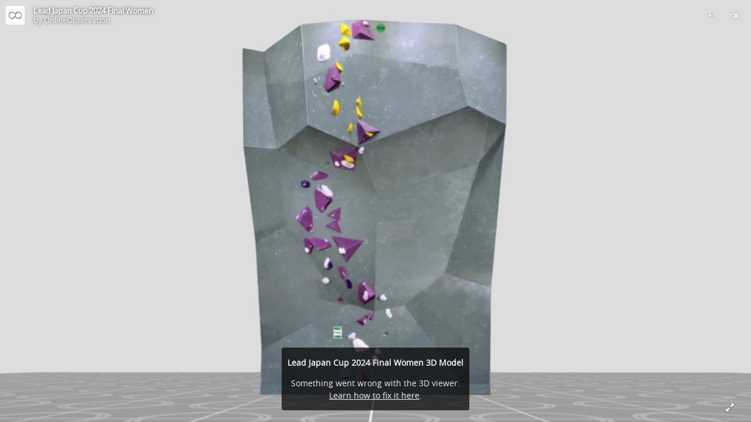

--- FILE ---
content_type: text/html; charset=utf-8
request_url: https://sketchfab.com/models/2c67779520d24fd7b7dadb598e837acb/embed?autostart=1&camera=0&ui_help=1&ui_infos=1&ui_settings=1
body_size: 28393
content:





<!DOCTYPE html>
<html lang="en">

    <head>
        <meta charset="utf-8">
        

        <title>Lead Japan Cup 2024 Final Women - 3D model by OnlineObservation [2c67779] - Sketchfab</title>

        

    
    
    

    <meta property="og:site_name" content="Sketchfab">
    
        <meta property="fb:app_id" content="1418631828415333">
    

    <meta property="twitter:site" content="@sketchfab">
    <meta property="twitter:domain" content="https://sketchfab.com/">


    <meta name="p:domain_verify" content="af528e3df5f766ca012f5e065c7cb812">

    
        <meta property="twitter:card" content="player">
    

    
        
    

    
        <meta property="twitter:title" content="Lead Japan Cup 2024 Final Women - 3D model by OnlineObservation - Sketchfab">
        <meta property="og:title" content="Lead Japan Cup 2024 Final Women - 3D model by OnlineObservation - Sketchfab">
    

    
        <meta property="og:type" content="video.other">
    

    
        <meta property="twitter:description" content="Archive bouldering problem for RouteSetters, Gyms, Promoters, and Climbers. スマホでオブザベ。ボルダリング課題の3Dスキャン。課題に触れてムーブを増やす。投稿された写真＆動画を3Dスキャン動画に変換するサービスも。 http://OnlineObservation.com https://Instagram.com/OnlineObservation">
        <meta property="og:description" content="Archive bouldering problem for RouteSetters, Gyms, Promoters, and Climbers. スマホでオブザベ。ボルダリング課題の3Dスキャン。課題に触れてムーブを増やす。投稿された写真＆動画を3Dスキャン動画に変換するサービスも。 http://OnlineObservation.com https://Instagram.com/OnlineObservation">
    

    
        <meta property="twitter:image" content="https://media.sketchfab.com/models/2c67779520d24fd7b7dadb598e837acb/thumbnails/62cc726d05f64e2d9a736055ebf0c2f0/4ea3d912a81d4962aefebf726015e7b5.jpeg">
        <meta property="og:image" content="https://media.sketchfab.com/models/2c67779520d24fd7b7dadb598e837acb/thumbnails/62cc726d05f64e2d9a736055ebf0c2f0/4ea3d912a81d4962aefebf726015e7b5.jpeg">
        <meta property="og:image:width" content="1024">
        <meta property="og:image:height" content="768">
    

    
        <link rel="alternate" type="application/json+oembed" href="https://sketchfab.com/oembed?url=https%3A%2F%2Fsketchfab.com%2F3d-models%2Flead-japan-cup-2024-final-women-2c67779520d24fd7b7dadb598e837acb" title="Lead Japan Cup 2024 Final Women - 3D model by OnlineObservation - Sketchfab">
    

    
        <meta property="og:url" content="https://sketchfab.com/models/2c67779520d24fd7b7dadb598e837acb/embed?autostart=1&amp;camera=0&amp;ui_help=1&amp;ui_infos=1&amp;ui_settings=1">
        <meta property="og:video:type" content="text/html">
        <meta property="og:video:url" content="https://sketchfab.com/models/2c67779520d24fd7b7dadb598e837acb/embed?autostart=1&amp;camera=0&amp;ui_help=1&amp;ui_infos=1&amp;ui_settings=1">
        <meta property="og:video:secure_url" content="https://sketchfab.com/models/2c67779520d24fd7b7dadb598e837acb/embed?autostart=1&amp;camera=0&amp;ui_help=1&amp;ui_infos=1&amp;ui_settings=1">
        <meta property="og:video:width" content="800">
        <meta property="og:video:height" content="600">

        <meta name="twitter:player" content="https://sketchfab.com/models/2c67779520d24fd7b7dadb598e837acb/embed?autostart=1&amp;camera=0&amp;ui_help=1&amp;ui_infos=1&amp;ui_settings=1">
        <meta name="twitter:player:stream:content_type" content="text/html">
        <meta name="twitter:player:width" content="800">
        <meta name="twitter:player:height" content="600">

    


        

    

    
        <meta name="viewport" content="width=device-width, initial-scale=1.0">
    

    
         <meta name="theme-color" content="#1CAAD9">
    


        

    <meta name="description" content="Archive bouldering problem for RouteSetters, Gyms, Promoters, and Climbers. スマホでオブザベ。ボルダリング課題の3Dスキャン。課題に触れてムーブを増やす。投稿された写真＆動画を3Dスキャン動画に変換するサービスも。 http://OnlineObservation.com https://Instagram.com/OnlineObservation">

    
        
            
            
            
            
            
            <link rel="canonical" href="https://sketchfab.com/3d-models/lead-japan-cup-2024-final-women-2c67779520d24fd7b7dadb598e837acb">
        
    
        
    
        
    

    


        

    <meta http-equiv="x-dns-prefetch-control" content="on">

    
        
            <link rel="dns-prefetch" href="https://static.sketchfab.com">
        
            <link rel="dns-prefetch" href="https://media.sketchfab.com">
        
    



        
        
    
        <link rel="preload" crossorigin="anonymous"  href="https://static.sketchfab.com/static/builds/web/dist/c17346d4a0156aa5b6e85910aef36f8a-v2.css" as="style">
        <link rel="stylesheet" crossorigin="anonymous"  href="https://static.sketchfab.com/static/builds/web/dist/c17346d4a0156aa5b6e85910aef36f8a-v2.css" />
    
    
    <script>/**/</script>

        
    <link rel="apple-touch-icon" sizes="180x180" href="https://static.sketchfab.com/static/builds/web/dist/static/assets/images/favicon/e59d7f2ff579bbf9d20771b3d4d8c6a7-v2.png">
    <link rel="icon" type="image/png" sizes="32x32" href="https://static.sketchfab.com/static/builds/web/dist/static/assets/images/favicon/2f53b6d625305dad5f61e53c5b3d8125-v2.png">
    <link rel="icon" type="image/png" sizes="16x16" href="https://static.sketchfab.com/static/builds/web/dist/static/assets/images/favicon/78e139226ad8cbdeabd312db4c051db9-v2.png">
    <link rel="shortcut icon" type="image/png" sizes="192x192" href="https://static.sketchfab.com/static/builds/web/dist/static/assets/images/favicon/23f3318c19afda98ef952231b4b450c7-v2.png">
    <link rel="mask-icon" href="https://static.sketchfab.com/static/builds/web/dist/static/assets/images/favicon/c0cf7f7fd54262d82d0319488e936800-v2.svg" color="#5bbad5">
    <meta name="msapplication-TileColor" content="#2b5797">
    <meta name="theme-color" content="#ffffff">


    </head>

    <body class="page-embed">
        
        
    
    
    <div class="dom-data-container" style="display:none;" id="js-dom-data-webpack-public-path"><!--https://static.sketchfab.com/static/builds/web/dist/--></div>

    
    
    <div class="dom-data-container" style="display:none;" id="js-dom-data-sketchfab-runtime"><!--{"version": "16.99.0", "buildMode": "dist", "staticHost": "https://static.sketchfab.com", "env": "prod", "readOnlyMode": false, "facebookAppId": "1418631828415333", "useSentry": true, "publicPath": "https://static.sketchfab.com/static/builds/web/dist/", "singleDomainPublicPath": "https://sketchfab.com/static/builds/web/dist/", "apple": {"clientId": "com.sketchfab.sketchfab-login", "scopes": ["email", "name"], "callback": "https://sketchfab.com/social/complete/apple-id/"}, "getstream": {"apiKey": "q7jc6dskhpfg", "appId": "24012", "location:": "dublin"}, "paypal": {"clientId": "AftiRr46AHDq3zcm1Sp8t9ZXbIOXrsq_9Z1ueU_18QAWn9PUrUQ2O-MkYl0RviauC5cVoNTGPfqq5vQ9", "environment": "production", "subscrUrl": "https://www.paypal.com/cgi-bin/webscr"}, "routes": {}, "userPasswordMinLength": 10, "hosts": {"discord": "https://discord.gg/VzNxX6D", "communityBlog": "https://sketchfab.com/blogs/community", "enterpriseBlog": "https://sketchfab.com/blogs/enterprise", "fab": "https://www.fab.com"}, "reportContentUrl": "https://safety.epicgames.com/policies/reporting-misconduct/submit-report", "sentryDSN": "https://ba5fe81e595a4e73a5e37be93623537d@sentry.io/132069"}--></div>



        
        

    
    
        
        
        
            
        
    
        
        
        
            
        
    
        
        
        
            
        
    
        
        
        
            
        
    
        
        
        
            
        
    
        
        
        
            
        
    
        
        
        
            
        
    
        
        
        
            
        
    
        
        
        
            
        
    
        
        
        
            
        
    
        
        
        
            
        
    
        
        
        
    
    

    
    <div class="dom-data-container" style="display:none;" id="js-dom-data-prefetched-data"><!--{&#34;/i/users/me&#34;:{&#34;isAnonymous&#34;: true, &#34;features&#34;: [&#34;ff_analytics_package&#34;, &#34;ff_validate_forbidden_words&#34;, &#34;ff_epic_age_gating&#34;, &#34;ff_run_log_parsing_moulinette&#34;, &#34;ff_process_texture_with_protection&#34;, &#34;ff_editor_console&#34;, &#34;ff_elasticsearch_browse&#34;, &#34;ff_display_inspector_watermarking&#34;, &#34;ff_new_downloads_list&#34;, &#34;ff_useonevieweratatime&#34;, &#34;ff_collection_thumbnails&#34;, &#34;ff_ue_plugin&#34;, &#34;ff_sib_templates&#34;, &#34;ff_process_model_with_protection&#34;, &#34;ff_glb_archive&#34;, &#34;ff_backfill_from_replica&#34;, &#34;ff_debug_deleted_modelversion&#34;, &#34;ff_onetrust&#34;, &#34;ff_elasticsearch_other&#34;, &#34;ff_disable_comments&#34;, &#34;ff_react_model_page_popup&#34;, &#34;ff_paypal_shipping_address&#34;, &#34;ff_noai&#34;, &#34;ff_eg_analytics&#34;, &#34;ff_fab_public_release&#34;, &#34;ff_display_texture_with_protection&#34;, &#34;ff_newsfeed_v2&#34;, &#34;ff_emporium_sns&#34;, &#34;ff_eg_log_events&#34;, &#34;ff_data_handling&#34;, &#34;ff_org_project_lead&#34;, &#34;ff_free_license&#34;, &#34;ff_cache_population_sync&#34;, &#34;ff_artstation_pro_offer&#34;, &#34;ff_plan_renewal_email_monthly&#34;, &#34;ff_epic_only_auth_new_users&#34;, &#34;ff_generation_step_provider_optional&#34;, &#34;ff_report_flow&#34;, &#34;ff_epic_auth_lockdown&#34;, &#34;ff_pre_fab_ai_release&#34;, &#34;ff_settings_notifications&#34;, &#34;ff_promotional_content&#34;, &#34;ff_fab_migration_view&#34;, &#34;ff_dsa_sanction_email&#34;, &#34;ff_diplay_model_with_protection&#34;, &#34;ff_protection_use_derived_bytecode&#34;], &#34;allowsRestricted&#34;: false},&#34;/i/categories&#34;:{&#34;results&#34;: [{&#34;uid&#34;: &#34;ed9e048550b2478eb1ab2faaba192832&#34;, &#34;name&#34;: &#34;Animals &amp; Pets&#34;, &#34;slug&#34;: &#34;animals-pets&#34;}, {&#34;uid&#34;: &#34;f825c721edb541dbbc8cd210123616c7&#34;, &#34;name&#34;: &#34;Architecture&#34;, &#34;slug&#34;: &#34;architecture&#34;}, {&#34;uid&#34;: &#34;e56c5de1e9344241909de76c5886f551&#34;, &#34;name&#34;: &#34;Art &amp; Abstract&#34;, &#34;slug&#34;: &#34;art-abstract&#34;}, {&#34;uid&#34;: &#34;22a2f677efad4d7bbca5ad45f9b5868e&#34;, &#34;name&#34;: &#34;Cars &amp; Vehicles&#34;, &#34;slug&#34;: &#34;cars-vehicles&#34;}, {&#34;uid&#34;: &#34;2d643ff5ed03405b9c34ecdffff9d8d8&#34;, &#34;name&#34;: &#34;Characters &amp; Creatures&#34;, &#34;slug&#34;: &#34;characters-creatures&#34;}, {&#34;uid&#34;: &#34;86f23935367b4a1f9647c8a20e03d716&#34;, &#34;name&#34;: &#34;Cultural Heritage &amp; History&#34;, &#34;slug&#34;: &#34;cultural-heritage-history&#34;}, {&#34;uid&#34;: &#34;d7cebaeca8604ebab1480e413404b679&#34;, &#34;name&#34;: &#34;Electronics &amp; Gadgets&#34;, &#34;slug&#34;: &#34;electronics-gadgets&#34;}, {&#34;uid&#34;: &#34;81bfbbfa2c9b4f218eed8609e3cf7aa6&#34;, &#34;name&#34;: &#34;Fashion &amp; Style&#34;, &#34;slug&#34;: &#34;fashion-style&#34;}, {&#34;uid&#34;: &#34;b3631aefd82b4eeba37aa5fc0b73b05a&#34;, &#34;name&#34;: &#34;Food &amp; Drink&#34;, &#34;slug&#34;: &#34;food-drink&#34;}, {&#34;uid&#34;: &#34;606f202e5a3c4e62bf9aab1cd9f63e1b&#34;, &#34;name&#34;: &#34;Furniture &amp; Home&#34;, &#34;slug&#34;: &#34;furniture-home&#34;}, {&#34;uid&#34;: &#34;357487fbb30a44ee8a0adf9b24829919&#34;, &#34;name&#34;: &#34;Music&#34;, &#34;slug&#34;: &#34;music&#34;}, {&#34;uid&#34;: &#34;1a99e2b67fc84de0b3ea0d3925208a04&#34;, &#34;name&#34;: &#34;Nature &amp; Plants&#34;, &#34;slug&#34;: &#34;nature-plants&#34;}, {&#34;uid&#34;: &#34;34edc263260f43e693ed527495b6d9a4&#34;, &#34;name&#34;: &#34;News &amp; Politics&#34;, &#34;slug&#34;: &#34;news-politics&#34;}, {&#34;uid&#34;: &#34;93e6d27da62149c6b963039835f45997&#34;, &#34;name&#34;: &#34;People&#34;, &#34;slug&#34;: &#34;people&#34;}, {&#34;uid&#34;: &#34;c51b29706d4e4e93a82e5eea7cbe6f91&#34;, &#34;name&#34;: &#34;Places &amp; Travel&#34;, &#34;slug&#34;: &#34;places-travel&#34;}, {&#34;uid&#34;: &#34;17d20ca7b35243d4a45171838b50704c&#34;, &#34;name&#34;: &#34;Science &amp; Technology&#34;, &#34;slug&#34;: &#34;science-technology&#34;}, {&#34;uid&#34;: &#34;ac8a0065d9e34fca8a3ffa9c6db39bff&#34;, &#34;name&#34;: &#34;Sports &amp; Fitness&#34;, &#34;slug&#34;: &#34;sports-fitness&#34;}, {&#34;uid&#34;: &#34;3badf36bd9f549bdba295334d75e04d3&#34;, &#34;name&#34;: &#34;Weapons &amp; Military&#34;, &#34;slug&#34;: &#34;weapons-military&#34;}], &#34;count&#34;: 18},&#34;displayStatus&#34;:&#34;ok&#34;,&#34;/i/models/2c67779520d24fd7b7dadb598e837acb&#34;:{&#34;uid&#34;: &#34;2c67779520d24fd7b7dadb598e837acb&#34;, &#34;user&#34;: {&#34;account&#34;: &#34;pro&#34;, &#34;avatars&#34;: {&#34;uid&#34;: &#34;a6c84631f6714232b2d94a9e1bdc44ba&#34;, &#34;images&#34;: [{&#34;width&#34;: 32, &#34;height&#34;: 32, &#34;size&#34;: 628, &#34;url&#34;: &#34;https://media.sketchfab.com/avatars/a6c84631f6714232b2d94a9e1bdc44ba/956b6ebe45ce4ac7b7bb3a162612fdd7.jpeg&#34;}, {&#34;width&#34;: 48, &#34;height&#34;: 48, &#34;size&#34;: 888, &#34;url&#34;: &#34;https://media.sketchfab.com/avatars/a6c84631f6714232b2d94a9e1bdc44ba/4a742119e5694aee9c9b025e6a9d59b1.jpeg&#34;}, {&#34;width&#34;: 90, &#34;height&#34;: 90, &#34;size&#34;: 1591, &#34;url&#34;: &#34;https://media.sketchfab.com/avatars/a6c84631f6714232b2d94a9e1bdc44ba/7e3df34f23474e6f8fccf9a9d9154195.jpeg&#34;}, {&#34;width&#34;: 100, &#34;height&#34;: 100, &#34;size&#34;: 1753, &#34;url&#34;: &#34;https://media.sketchfab.com/avatars/a6c84631f6714232b2d94a9e1bdc44ba/c5d254dda70c4636ae6e60cadf50745f.jpeg&#34;}]}, &#34;displayName&#34;: &#34;OnlineObservation&#34;, &#34;isAiRestricted&#34;: false, &#34;traderSettings&#34;: {&#34;isTrader&#34;: null, &#34;isVerifiedTrader&#34;: false}, &#34;planDetail&#34;: {&#34;badge&#34;: &#34;pro&#34;, &#34;title&#34;: &#34;pro&#34;}, &#34;profileUrl&#34;: &#34;https://sketchfab.com/onlineobservation&#34;, &#34;uid&#34;: &#34;29fc9c6dc6d7440da0e1592aabe301d6&#34;, &#34;username&#34;: &#34;onlineobservation&#34;}, &#34;name&#34;: &#34;Lead Japan Cup 2024 Final Women&#34;, &#34;description&#34;: &#34;Archive bouldering problem for RouteSetters, Gyms, Promoters, and Climbers. \u30b9\u30de\u30db\u3067\u30aa\u30d6\u30b6\u30d9\u3002\u30dc\u30eb\u30c0\u30ea\u30f3\u30b0\u8ab2\u984c\u306e3D\u30b9\u30ad\u30e3\u30f3\u3002\u8ab2\u984c\u306b\u89e6\u308c\u3066\u30e0\u30fc\u30d6\u3092\u5897\u3084\u3059\u3002\u6295\u7a3f\u3055\u308c\u305f\u5199\u771f\uff06\u52d5\u753b\u30923D\u30b9\u30ad\u30e3\u30f3\u52d5\u753b\u306b\u5909\u63db\u3059\u308b\u30b5\u30fc\u30d3\u30b9\u3082\u3002 http://OnlineObservation.com https://Instagram.com/OnlineObservation&#34;, &#34;thumbnails&#34;: {&#34;uid&#34;: &#34;62cc726d05f64e2d9a736055ebf0c2f0&#34;, &#34;images&#34;: [{&#34;uid&#34;: &#34;97047b556b324a4f948d514f2edb111b&#34;, &#34;width&#34;: 1920, &#34;height&#34;: 1080, &#34;size&#34;: 135323, &#34;url&#34;: &#34;https://media.sketchfab.com/models/2c67779520d24fd7b7dadb598e837acb/thumbnails/62cc726d05f64e2d9a736055ebf0c2f0/3eeff20784c44846ac8e2f37a6eb8868.jpeg&#34;}, {&#34;uid&#34;: &#34;2a59bd6ae2dc427bb97530325db948c1&#34;, &#34;width&#34;: 1024, &#34;height&#34;: 576, &#34;size&#34;: 42831, &#34;url&#34;: &#34;https://media.sketchfab.com/models/2c67779520d24fd7b7dadb598e837acb/thumbnails/62cc726d05f64e2d9a736055ebf0c2f0/443d0181afd44f67aa50c7897cd9a710.jpeg&#34;}, {&#34;uid&#34;: &#34;5809d6781bf744698833d9c5e644c9e4&#34;, &#34;width&#34;: 720, &#34;height&#34;: 405, &#34;size&#34;: 24503, &#34;url&#34;: &#34;https://media.sketchfab.com/models/2c67779520d24fd7b7dadb598e837acb/thumbnails/62cc726d05f64e2d9a736055ebf0c2f0/4ea3d912a81d4962aefebf726015e7b5.jpeg&#34;}, {&#34;uid&#34;: &#34;2dc1c4dfe1d44a7a9d3a3b5f588ed4c5&#34;, &#34;width&#34;: 256, &#34;height&#34;: 144, &#34;size&#34;: 4809, &#34;url&#34;: &#34;https://media.sketchfab.com/models/2c67779520d24fd7b7dadb598e837acb/thumbnails/62cc726d05f64e2d9a736055ebf0c2f0/e9d1443e9d2b4123be16034a43116862.jpeg&#34;}, {&#34;uid&#34;: &#34;4981852706e74cf788c2ba8bd25a6734&#34;, &#34;width&#34;: 64, &#34;height&#34;: 36, &#34;size&#34;: 1125, &#34;url&#34;: &#34;https://media.sketchfab.com/models/2c67779520d24fd7b7dadb598e837acb/thumbnails/62cc726d05f64e2d9a736055ebf0c2f0/536683299c804e9995cf4c8361a1e215.jpeg&#34;}]}, &#34;viewCount&#34;: 93, &#34;likeCount&#34;: 1, &#34;animationCount&#34;: 0, &#34;vertexCount&#34;: 203429, &#34;faceCount&#34;: 402433, &#34;staffpickedAt&#34;: null, &#34;publishedAt&#34;: &#34;2024-02-22T07:32:20.742676&#34;, &#34;viewerUrl&#34;: &#34;https://sketchfab.com/3d-models/lead-japan-cup-2024-final-women-2c67779520d24fd7b7dadb598e837acb&#34;, &#34;embedUrl&#34;: &#34;https://sketchfab.com/models/2c67779520d24fd7b7dadb598e837acb/embed&#34;, &#34;editorUrl&#34;: &#34;https://sketchfab.com/models/2c67779520d24fd7b7dadb598e837acb/edit&#34;, &#34;license&#34;: null, &#34;isPublished&#34;: true, &#34;downloadType&#34;: &#34;no&#34;, &#34;isInspectable&#34;: true, &#34;isDeleted&#34;: false, &#34;processingStatus&#34;: 2, &#34;processedAt&#34;: &#34;2024-02-22T07:20:35.863927&#34;, &#34;status&#34;: {&#34;processing&#34;: &#34;SUCCEEDED&#34;}, &#34;isRestricted&#34;: false, &#34;files&#34;: [{&#34;uid&#34;: &#34;72ee857c52364f05a7c575cce2e35b0e&#34;, &#34;flag&#34;: 0, &#34;osgjsUrl&#34;: &#34;https://media.sketchfab.com/models/2c67779520d24fd7b7dadb598e837acb/9d6f8540319a49a2a4d6bf0fae0f1c1f/files/72ee857c52364f05a7c575cce2e35b0e/file.binz&#34;, &#34;modelSize&#34;: 2694722, &#34;osgjsSize&#34;: 13237, &#34;wireframeSize&#34;: 2448484, &#34;p&#34;: [{&#34;v&#34;: 1, &#34;b&#34;: &#34;ImV0quUamZDEQ/Wq+baJrD0AnUJAfra7cFIsQYyqsqY9LZQ81S4LT4c2A0eWxkg5s0FMmNfMMgT6\nIhm2j5hPEAWRuevtB9gne8stUzoAMwA5ACypHCt/vHSOHv9/c2EnYth0JxLEdB15IBM98j56GpyS\n0jFHFFHq5dFQVjALjcMAQaBXLB2VXgmRsej/3PpXMGhw/t9ek73Yhj04gItPAUNPaUvzbS+p28rW\nXezyuE5Jd/S4cjgnFXnW4g0OuRWmWj/j6UiX0H/MtM0iuTg0i9SicbIVU5XiIGlVKqR4CMB16dRc\nlyRm1+GMSIOXfZhW588eHU5JP2P7AitAW7k1oJ9A3yOAXvOUZWDGSbk32u7K3fm2pXP8WNJYaObx\nizkpD9NeGiXLGNAoWUHHqSgdKJBMMGS7AWDGIZOtdH8yTNde5FY9fGPm2SvFGrjzDFtm8DRsHYMV\ne+HSJkDhMfD08JAmc9IzPmBhM8dB7UbTwAD0lQc=&#34;, &#34;d&#34;: true}]}], &#34;options&#34;: {&#34;scene&#34;: {&#34;postProcess&#34;: {&#34;dof&#34;: {&#34;enable&#34;: false, &#34;blurFar&#34;: 0.5, &#34;blurNear&#34;: 0.5, &#34;focusPoint&#34;: [0, 0, 0]}, &#34;ssr&#34;: {&#34;enable&#34;: false, &#34;factor&#34;: 1}, &#34;taa&#34;: {&#34;enable&#34;: true, &#34;transparent&#34;: true}, &#34;ssao&#34;: {&#34;bias&#34;: 0.36089871131963575, &#34;enable&#34;: false, &#34;radius&#34;: 1.804493556598179, &#34;intensity&#34;: 0.5}, &#34;bloom&#34;: {&#34;enable&#34;: false, &#34;factor&#34;: 0.5, &#34;radius&#34;: 0.7, &#34;threshold&#34;: 0}, &#34;grain&#34;: {&#34;enable&#34;: false, &#34;factor&#34;: 0.15, &#34;animated&#34;: false}, &#34;enable&#34;: true, &#34;sharpen&#34;: {&#34;enable&#34;: false, &#34;factor&#34;: 0.2}, &#34;vignette&#34;: {&#34;amount&#34;: 0.475, &#34;enable&#34;: false, &#34;hardness&#34;: 0.725}, &#34;toneMapping&#34;: {&#34;enable&#34;: false, &#34;method&#34;: &#34;default&#34;, &#34;contrast&#34;: 0, &#34;exposure&#34;: 1, &#34;brightness&#34;: 0, &#34;saturation&#34;: 1}, &#34;colorBalance&#34;: {&#34;low&#34;: [0, 0, 0], &#34;mid&#34;: [0, 0, 0], &#34;high&#34;: [0, 0, 0], &#34;enable&#34;: false}, &#34;chromaticAberration&#34;: {&#34;enable&#34;: false, &#34;factor&#34;: 0.05}}, &#34;sssProfiles&#34;: [{&#34;falloff&#34;: [1, 0.37, 0.3], &#34;strength&#34;: [0.48, 0.41, 0.28]}, {&#34;falloff&#34;: [0.5, 0.67, 0.6], &#34;strength&#34;: [0.38, 0.61, 0.68]}, {&#34;falloff&#34;: [0.7, 0.77, 0.3], &#34;strength&#34;: [0.88, 0.61, 0.28]}]}, &#34;lighting&#34;: {&#34;enable&#34;: false, &#34;lights&#34;: [{&#34;type&#34;: &#34;DIRECTION&#34;, &#34;angle&#34;: 45, &#34;color&#34;: [0.7806122448979592, 0.7985214493960848, 1], &#34;enable&#34;: true, &#34;ground&#34;: [0.3, 0.2, 0.2], &#34;matrix&#34;: [-0.9815804500275482, 0.1909922167095499, -0.004668327333101102, 0, 0.13548347102422797, 0.7131126062169096, 0.6878332937084056, 0, 0.13469984856318096, 0.6745312327912614, -0.7258536813891331, 0, 7.424425039636833, 38.242668624692584, -34.410301789083704, 1], &#34;falloff&#34;: 0.0007497722813287359, &#34;hardness&#34;: 0.5, &#34;intensity&#34;: 0.96, &#34;shadowBias&#34;: 0.005, &#34;castShadows&#34;: false, &#34;intensityGround&#34;: 1, &#34;attachedToCamera&#34;: false}, {&#34;type&#34;: &#34;DIRECTION&#34;, &#34;angle&#34;: 45, &#34;color&#34;: [1, 0.8783319450229073, 0.7091836734693877], &#34;enable&#34;: true, &#34;ground&#34;: [0.3, 0.2, 0.2], &#34;matrix&#34;: [0.7755211495104662, -0.0666602860002539, 0.6277924441503967, 0, 0.2690483737361956, 0.9344846523281437, -0.233133882464682, 0, -0.5711216326246741, 0.3497067926613838, 0.7426474533145686, 0, -33.332385037549315, 19.486073129013388, 50.38652494467451, 1], &#34;falloff&#34;: 0.0007497722813287359, &#34;hardness&#34;: 0.5, &#34;intensity&#34;: 1, &#34;shadowBias&#34;: 0.005, &#34;castShadows&#34;: false, &#34;intensityGround&#34;: 1, &#34;attachedToCamera&#34;: false}, {&#34;type&#34;: &#34;DIRECTION&#34;, &#34;angle&#34;: 45, &#34;color&#34;: [0.423469387755102, 0.7352665556018328, 1], &#34;enable&#34;: true, &#34;ground&#34;: [0.9642857142857143, 0.6484128636877489, 0.2607507288629738], &#34;matrix&#34;: [0.6903299131022926, -0.7076363669144057, -0.15064986988498263, 0, -0.011089698239978026, 0.19785137301620165, -0.9801692980238416, 0, 0.7234097246160907, 0.6783108479272498, 0.12873524736872857, 0, 41.418766737018856, 38.46091794179058, 14.936905106394752, 1], &#34;falloff&#34;: 0.0007497722813287359, &#34;hardness&#34;: 0.5, &#34;intensity&#34;: 0.12, &#34;shadowBias&#34;: 0.005, &#34;castShadows&#34;: false, &#34;intensityGround&#34;: 0.06, &#34;attachedToCamera&#34;: false}]}, &#34;shading&#34;: {&#34;type&#34;: &#34;shadeless&#34;, &#34;renderer&#34;: &#34;pbr&#34;, &#34;pointSize&#34;: 2, &#34;vertexColor&#34;: {&#34;enable&#34;: false, &#34;useAlpha&#34;: false, &#34;colorSpace&#34;: &#34;srgb&#34;}}, &#34;orientation&#34;: {&#34;matrix&#34;: [1, 0, 0, 0, 0, 1, 0, 0, 0, 0, 1, 0, 0, 0, 0, 1]}, &#34;camera&#34;: {&#34;up&#34;: 1.555089, &#34;fov&#34;: 45, &#34;down&#34;: -1.555089, &#34;left&#34;: -3.141593, &#34;right&#34;: 3.141593, &#34;target&#34;: [-0.3257574511464273, -1.2380584745680363, 9.312127595064416], &#34;zoomIn&#34;: 0, &#34;zoomOut&#34;: 9744.265205630165, &#34;position&#34;: [-0.1259221838599799, -27.338075212509143, 1.6694195629810293], &#34;nearFarRatio&#34;: 0.005, &#34;usePanConstraints&#34;: true, &#34;useYawConstraints&#34;: false, &#34;useZoomConstraints&#34;: false, &#34;usePitchConstraints&#34;: false, &#34;useCameraConstraints&#34;: false}, &#34;wireframe&#34;: {&#34;color&#34;: &#34;000000FF&#34;, &#34;enable&#34;: false}, &#34;materials&#34;: {&#34;updatedAt&#34;: 17085871364, &#34;14b1aa0f-07e2-4794-9086-575228dff7a6&#34;: {&#34;id&#34;: &#34;14b1aa0f-07e2-4794-9086-575228dff7a6&#34;, &#34;name&#34;: &#34;VR_goggle&#34;, &#34;version&#34;: 3, &#34;channels&#34;: {&#34;AOPBR&#34;: {&#34;enable&#34;: false, &#34;factor&#34;: 1, &#34;occludeSpecular&#34;: false}, &#34;Sheen&#34;: {&#34;enable&#34;: false, &#34;factor&#34;: 1, &#34;colorFactor&#34;: [1, 1, 1]}, &#34;Matcap&#34;: {&#34;color&#34;: [1, 1, 1], &#34;enable&#34;: true, &#34;factor&#34;: 1, &#34;texture&#34;: {&#34;uid&#34;: &#34;35c4d334eded44d8a657f390954a32dd&#34;, &#34;wrapS&#34;: &#34;REPEAT&#34;, &#34;wrapT&#34;: &#34;REPEAT&#34;, &#34;magFilter&#34;: &#34;LINEAR&#34;, &#34;minFilter&#34;: &#34;LINEAR_MIPMAP_LINEAR&#34;, &#34;texCoordUnit&#34;: 0, &#34;textureTarget&#34;: &#34;TEXTURE_2D&#34;, &#34;internalFormat&#34;: &#34;RGB&#34;}, &#34;curvature&#34;: 0, &#34;UVTransforms&#34;: {&#34;scale&#34;: [1, 1], &#34;offset&#34;: [0, 0], &#34;rotation&#34;: 0}}, &#34;BumpMap&#34;: {&#34;enable&#34;: false, &#34;factor&#34;: 1}, &#34;Opacity&#34;: {&#34;ior&#34;: 1.05, &#34;type&#34;: &#34;alphaBlend&#34;, &#34;enable&#34;: false, &#34;factor&#34;: 1, &#34;invert&#34;: false, &#34;thinLayer&#34;: false, &#34;useAlbedoTint&#34;: false, &#34;refractionColor&#34;: [1, 1, 1], &#34;roughnessFactor&#34;: 0, &#34;useNormalOffset&#34;: false, &#34;useMicrosurfaceTexture&#34;: true}, &#34;AlbedoPBR&#34;: {&#34;enable&#34;: true, &#34;factor&#34;: 1, &#34;texture&#34;: {&#34;uid&#34;: &#34;34c2d3e4c0874582bcbc959ece2b8d42&#34;, &#34;wrapS&#34;: &#34;REPEAT&#34;, &#34;wrapT&#34;: &#34;REPEAT&#34;, &#34;magFilter&#34;: &#34;LINEAR&#34;, &#34;minFilter&#34;: &#34;LINEAR_MIPMAP_LINEAR&#34;, &#34;texCoordUnit&#34;: 0, &#34;textureTarget&#34;: &#34;TEXTURE_2D&#34;, &#34;internalFormat&#34;: &#34;RGB&#34;}, &#34;UVTransforms&#34;: {&#34;scale&#34;: [1, 1], &#34;offset&#34;: [0, 0], &#34;rotation&#34;: 0}}, &#34;AlphaMask&#34;: {&#34;enable&#34;: false, &#34;factor&#34;: 1, &#34;invert&#34;: false}, &#34;CavityPBR&#34;: {&#34;enable&#34;: false, &#34;factor&#34;: 1}, &#34;ClearCoat&#34;: {&#34;tint&#34;: [0.914, 0.914, 0.914], &#34;enable&#34;: false, &#34;factor&#34;: 1, &#34;thickness&#34;: 5, &#34;reflectivity&#34;: 0}, &#34;EmitColor&#34;: {&#34;type&#34;: &#34;additive&#34;, &#34;color&#34;: [0, 0, 0], &#34;enable&#34;: true, &#34;factor&#34;: 1}, &#34;NormalMap&#34;: {&#34;flipY&#34;: true, &#34;enable&#34;: false, &#34;factor&#34;: 1}, &#34;Anisotropy&#34;: {&#34;enable&#34;: false, &#34;factor&#34;: 1, &#34;flipXY&#34;: true, &#34;direction&#34;: 0}, &#34;DiffusePBR&#34;: {&#34;enable&#34;: false, &#34;factor&#34;: 1, &#34;texture&#34;: {&#34;uid&#34;: &#34;34c2d3e4c0874582bcbc959ece2b8d42&#34;, &#34;wrapS&#34;: &#34;REPEAT&#34;, &#34;wrapT&#34;: &#34;REPEAT&#34;, &#34;magFilter&#34;: &#34;LINEAR&#34;, &#34;minFilter&#34;: &#34;LINEAR_MIPMAP_LINEAR&#34;, &#34;texCoordUnit&#34;: 0, &#34;textureTarget&#34;: &#34;TEXTURE_2D&#34;, &#34;internalFormat&#34;: &#34;RGB&#34;}, &#34;UVTransforms&#34;: {&#34;scale&#34;: [1, 1], &#34;offset&#34;: [0, 0], &#34;rotation&#34;: 0}}, &#34;SpecularF0&#34;: {&#34;enable&#34;: true, &#34;factor&#34;: 0.5}, &#34;SpecularPBR&#34;: {&#34;color&#34;: [1, 1, 1], &#34;enable&#34;: false, &#34;factor&#34;: 0.05}, &#34;DiffuseColor&#34;: {&#34;enable&#34;: true, &#34;factor&#34;: 1, &#34;texture&#34;: {&#34;uid&#34;: &#34;34c2d3e4c0874582bcbc959ece2b8d42&#34;, &#34;wrapS&#34;: &#34;REPEAT&#34;, &#34;wrapT&#34;: &#34;REPEAT&#34;, &#34;magFilter&#34;: &#34;LINEAR&#34;, &#34;minFilter&#34;: &#34;LINEAR_MIPMAP_LINEAR&#34;, &#34;texCoordUnit&#34;: 0, &#34;textureTarget&#34;: &#34;TEXTURE_2D&#34;, &#34;internalFormat&#34;: &#34;RGB&#34;}, &#34;UVTransforms&#34;: {&#34;scale&#34;: [1, 1], &#34;offset&#34;: [0, 0], &#34;rotation&#34;: 0}}, &#34;Displacement&#34;: {&#34;enable&#34;: false, &#34;factor&#34;: 0}, &#34;MetalnessPBR&#34;: {&#34;enable&#34;: true, &#34;factor&#34;: 0}, &#34;RoughnessPBR&#34;: {&#34;enable&#34;: false, &#34;factor&#34;: 0.6}, &#34;GlossinessPBR&#34;: {&#34;enable&#34;: true, &#34;factor&#34;: 0.04756828460010884}, &#34;SpecularColor&#34;: {&#34;color&#34;: [0.2, 0.2, 0.2], &#34;enable&#34;: true, &#34;factor&#34;: 1}, &#34;SheenRoughness&#34;: {&#34;enable&#34;: false, &#34;factor&#34;: 1}, &#34;DiffuseIntensity&#34;: {&#34;color&#34;: [1, 1, 1], &#34;enable&#34;: true, &#34;factor&#34;: 1}, &#34;SpecularHardness&#34;: {&#34;enable&#34;: true, &#34;factor&#34;: 32}, &#34;ClearCoatNormalMap&#34;: {&#34;flipY&#34;: true, &#34;enable&#34;: true, &#34;factor&#34;: 1}, &#34;ClearCoatRoughness&#34;: {&#34;enable&#34;: true, &#34;factor&#34;: 0.04}, &#34;SubsurfaceScattering&#34;: {&#34;enable&#34;: false, &#34;factor&#34;: 3.608987113196358, &#34;profile&#34;: 1}, &#34;SubsurfaceTranslucency&#34;: {&#34;color&#34;: [1, 0.36999999999999983, 0.2999999999999998], &#34;enable&#34;: false, &#34;factor&#34;: 1, &#34;thicknessFactor&#34;: 3.608987113196358}}, &#34;cullFace&#34;: &#34;DISABLE&#34;, &#34;shadeless&#34;: false, &#34;reflection&#34;: 0.1, &#34;stateSetID&#34;: 3}, &#34;26759a6c-3afd-4956-b371-85cc807bdb84&#34;: {&#34;id&#34;: &#34;26759a6c-3afd-4956-b371-85cc807bdb84&#34;, &#34;name&#34;: &#34;Black&#34;, &#34;version&#34;: 3, &#34;channels&#34;: {&#34;AOPBR&#34;: {&#34;enable&#34;: false, &#34;factor&#34;: 1, &#34;occludeSpecular&#34;: false}, &#34;Sheen&#34;: {&#34;enable&#34;: false, &#34;factor&#34;: 1, &#34;colorFactor&#34;: [1, 1, 1]}, &#34;Matcap&#34;: {&#34;color&#34;: [1, 1, 1], &#34;enable&#34;: true, &#34;factor&#34;: 1, &#34;texture&#34;: {&#34;uid&#34;: &#34;35c4d334eded44d8a657f390954a32dd&#34;, &#34;wrapS&#34;: &#34;REPEAT&#34;, &#34;wrapT&#34;: &#34;REPEAT&#34;, &#34;magFilter&#34;: &#34;LINEAR&#34;, &#34;minFilter&#34;: &#34;LINEAR_MIPMAP_LINEAR&#34;, &#34;texCoordUnit&#34;: 0, &#34;textureTarget&#34;: &#34;TEXTURE_2D&#34;, &#34;internalFormat&#34;: &#34;RGB&#34;}, &#34;curvature&#34;: 0, &#34;UVTransforms&#34;: {&#34;scale&#34;: [1, 1], &#34;offset&#34;: [0, 0], &#34;rotation&#34;: 0}}, &#34;BumpMap&#34;: {&#34;enable&#34;: false, &#34;factor&#34;: 1}, &#34;Opacity&#34;: {&#34;ior&#34;: 1.05, &#34;type&#34;: &#34;alphaBlend&#34;, &#34;enable&#34;: false, &#34;factor&#34;: 1, &#34;invert&#34;: false, &#34;thinLayer&#34;: false, &#34;useAlbedoTint&#34;: false, &#34;refractionColor&#34;: [1, 1, 1], &#34;roughnessFactor&#34;: 0, &#34;useNormalOffset&#34;: false, &#34;useMicrosurfaceTexture&#34;: true}, &#34;AlbedoPBR&#34;: {&#34;color&#34;: [0, 0, 0], &#34;enable&#34;: true, &#34;factor&#34;: 1}, &#34;AlphaMask&#34;: {&#34;enable&#34;: false, &#34;factor&#34;: 1, &#34;invert&#34;: false}, &#34;CavityPBR&#34;: {&#34;enable&#34;: false, &#34;factor&#34;: 1}, &#34;ClearCoat&#34;: {&#34;tint&#34;: [0.914, 0.914, 0.914], &#34;enable&#34;: false, &#34;factor&#34;: 1, &#34;thickness&#34;: 5, &#34;reflectivity&#34;: 0}, &#34;EmitColor&#34;: {&#34;type&#34;: &#34;additive&#34;, &#34;color&#34;: [0, 0, 0], &#34;enable&#34;: true, &#34;factor&#34;: 1}, &#34;NormalMap&#34;: {&#34;flipY&#34;: true, &#34;enable&#34;: false, &#34;factor&#34;: 1}, &#34;Anisotropy&#34;: {&#34;enable&#34;: false, &#34;factor&#34;: 1, &#34;flipXY&#34;: true, &#34;direction&#34;: 0}, &#34;DiffusePBR&#34;: {&#34;color&#34;: [0, 0, 0], &#34;enable&#34;: false, &#34;factor&#34;: 1}, &#34;SpecularF0&#34;: {&#34;enable&#34;: true, &#34;factor&#34;: 0.5}, &#34;SpecularPBR&#34;: {&#34;color&#34;: [1, 1, 1], &#34;enable&#34;: false, &#34;factor&#34;: 0.05}, &#34;DiffuseColor&#34;: {&#34;color&#34;: [0, 0, 0], &#34;enable&#34;: true, &#34;factor&#34;: 1}, &#34;Displacement&#34;: {&#34;enable&#34;: false, &#34;factor&#34;: 0}, &#34;MetalnessPBR&#34;: {&#34;enable&#34;: true, &#34;factor&#34;: 0}, &#34;RoughnessPBR&#34;: {&#34;enable&#34;: false, &#34;factor&#34;: 0.6}, &#34;GlossinessPBR&#34;: {&#34;enable&#34;: true, &#34;factor&#34;: 0.4}, &#34;SpecularColor&#34;: {&#34;color&#34;: [0.5, 0.5, 0.5], &#34;enable&#34;: true, &#34;factor&#34;: 0}, &#34;SheenRoughness&#34;: {&#34;enable&#34;: false, &#34;factor&#34;: 1}, &#34;DiffuseIntensity&#34;: {&#34;color&#34;: [1, 1, 1], &#34;enable&#34;: true, &#34;factor&#34;: 1}, &#34;SpecularHardness&#34;: {&#34;enable&#34;: true, &#34;factor&#34;: 12.5}, &#34;ClearCoatNormalMap&#34;: {&#34;flipY&#34;: true, &#34;enable&#34;: true, &#34;factor&#34;: 1}, &#34;ClearCoatRoughness&#34;: {&#34;enable&#34;: true, &#34;factor&#34;: 0.04}, &#34;SubsurfaceScattering&#34;: {&#34;enable&#34;: false, &#34;factor&#34;: 3.608987113196358, &#34;profile&#34;: 1}, &#34;SubsurfaceTranslucency&#34;: {&#34;color&#34;: [1, 0.37, 0.3], &#34;enable&#34;: false, &#34;factor&#34;: 1, &#34;thicknessFactor&#34;: 3.608987113196358}}, &#34;cullFace&#34;: &#34;DISABLE&#34;, &#34;shadeless&#34;: false, &#34;reflection&#34;: 0.1, &#34;stateSetID&#34;: 6}, &#34;2b712349-fe2a-41ba-ab47-10820fcf943a&#34;: {&#34;id&#34;: &#34;2b712349-fe2a-41ba-ab47-10820fcf943a&#34;, &#34;name&#34;: &#34;START&#34;, &#34;version&#34;: 3, &#34;channels&#34;: {&#34;AOPBR&#34;: {&#34;enable&#34;: false, &#34;factor&#34;: 1, &#34;occludeSpecular&#34;: false}, &#34;Sheen&#34;: {&#34;enable&#34;: false, &#34;factor&#34;: 1, &#34;colorFactor&#34;: [1, 1, 1]}, &#34;Matcap&#34;: {&#34;color&#34;: [1, 1, 1], &#34;enable&#34;: true, &#34;factor&#34;: 1, &#34;texture&#34;: {&#34;uid&#34;: &#34;35c4d334eded44d8a657f390954a32dd&#34;, &#34;wrapS&#34;: &#34;REPEAT&#34;, &#34;wrapT&#34;: &#34;REPEAT&#34;, &#34;magFilter&#34;: &#34;LINEAR&#34;, &#34;minFilter&#34;: &#34;LINEAR_MIPMAP_LINEAR&#34;, &#34;texCoordUnit&#34;: 0, &#34;textureTarget&#34;: &#34;TEXTURE_2D&#34;, &#34;internalFormat&#34;: &#34;RGB&#34;}, &#34;curvature&#34;: 0, &#34;UVTransforms&#34;: {&#34;scale&#34;: [1, 1], &#34;offset&#34;: [0, 0], &#34;rotation&#34;: 0}}, &#34;BumpMap&#34;: {&#34;enable&#34;: false, &#34;factor&#34;: 1}, &#34;Opacity&#34;: {&#34;ior&#34;: 1.05, &#34;type&#34;: &#34;alphaBlend&#34;, &#34;enable&#34;: false, &#34;factor&#34;: 1, &#34;invert&#34;: false, &#34;thinLayer&#34;: false, &#34;useAlbedoTint&#34;: false, &#34;refractionColor&#34;: [1, 1, 1], &#34;roughnessFactor&#34;: 0, &#34;useNormalOffset&#34;: false, &#34;useMicrosurfaceTexture&#34;: true}, &#34;AlbedoPBR&#34;: {&#34;enable&#34;: true, &#34;factor&#34;: 1, &#34;texture&#34;: {&#34;uid&#34;: &#34;b608c1e92e284089929a9f1d49a5ab02&#34;, &#34;wrapS&#34;: &#34;REPEAT&#34;, &#34;wrapT&#34;: &#34;REPEAT&#34;, &#34;magFilter&#34;: &#34;LINEAR&#34;, &#34;minFilter&#34;: &#34;LINEAR_MIPMAP_LINEAR&#34;, &#34;texCoordUnit&#34;: 0, &#34;textureTarget&#34;: &#34;TEXTURE_2D&#34;, &#34;internalFormat&#34;: &#34;RGB&#34;}}, &#34;AlphaMask&#34;: {&#34;enable&#34;: false, &#34;factor&#34;: 1, &#34;invert&#34;: false}, &#34;CavityPBR&#34;: {&#34;enable&#34;: false, &#34;factor&#34;: 1}, &#34;ClearCoat&#34;: {&#34;tint&#34;: [0.914, 0.914, 0.914], &#34;enable&#34;: false, &#34;factor&#34;: 1, &#34;thickness&#34;: 5, &#34;reflectivity&#34;: 0}, &#34;EmitColor&#34;: {&#34;type&#34;: &#34;additive&#34;, &#34;color&#34;: [0, 0, 0], &#34;enable&#34;: true, &#34;factor&#34;: 1}, &#34;NormalMap&#34;: {&#34;flipY&#34;: true, &#34;enable&#34;: false, &#34;factor&#34;: 1}, &#34;Anisotropy&#34;: {&#34;enable&#34;: false, &#34;factor&#34;: 1, &#34;flipXY&#34;: true, &#34;direction&#34;: 0}, &#34;DiffusePBR&#34;: {&#34;enable&#34;: false, &#34;factor&#34;: 1, &#34;texture&#34;: {&#34;uid&#34;: &#34;b608c1e92e284089929a9f1d49a5ab02&#34;, &#34;wrapS&#34;: &#34;REPEAT&#34;, &#34;wrapT&#34;: &#34;REPEAT&#34;, &#34;magFilter&#34;: &#34;LINEAR&#34;, &#34;minFilter&#34;: &#34;LINEAR_MIPMAP_LINEAR&#34;, &#34;texCoordUnit&#34;: 0, &#34;textureTarget&#34;: &#34;TEXTURE_2D&#34;, &#34;internalFormat&#34;: &#34;RGB&#34;}}, &#34;SpecularF0&#34;: {&#34;enable&#34;: true, &#34;factor&#34;: 0.5}, &#34;SpecularPBR&#34;: {&#34;color&#34;: [1, 1, 1], &#34;enable&#34;: false, &#34;factor&#34;: 0.05}, &#34;DiffuseColor&#34;: {&#34;enable&#34;: true, &#34;factor&#34;: 1, &#34;texture&#34;: {&#34;uid&#34;: &#34;b608c1e92e284089929a9f1d49a5ab02&#34;, &#34;wrapS&#34;: &#34;REPEAT&#34;, &#34;wrapT&#34;: &#34;REPEAT&#34;, &#34;magFilter&#34;: &#34;LINEAR&#34;, &#34;minFilter&#34;: &#34;LINEAR_MIPMAP_LINEAR&#34;, &#34;texCoordUnit&#34;: 0, &#34;textureTarget&#34;: &#34;TEXTURE_2D&#34;, &#34;internalFormat&#34;: &#34;RGB&#34;}}, &#34;Displacement&#34;: {&#34;enable&#34;: false, &#34;factor&#34;: 0}, &#34;MetalnessPBR&#34;: {&#34;enable&#34;: true, &#34;factor&#34;: 0}, &#34;RoughnessPBR&#34;: {&#34;enable&#34;: false, &#34;factor&#34;: 0.6}, &#34;GlossinessPBR&#34;: {&#34;enable&#34;: true, &#34;factor&#34;: 0.4}, &#34;SpecularColor&#34;: {&#34;color&#34;: [0.5, 0.5, 0.5], &#34;enable&#34;: true, &#34;factor&#34;: 0}, &#34;SheenRoughness&#34;: {&#34;enable&#34;: false, &#34;factor&#34;: 1}, &#34;DiffuseIntensity&#34;: {&#34;color&#34;: [1, 1, 1], &#34;enable&#34;: true, &#34;factor&#34;: 1}, &#34;SpecularHardness&#34;: {&#34;enable&#34;: true, &#34;factor&#34;: 12.5}, &#34;ClearCoatNormalMap&#34;: {&#34;flipY&#34;: true, &#34;enable&#34;: true, &#34;factor&#34;: 1}, &#34;ClearCoatRoughness&#34;: {&#34;enable&#34;: true, &#34;factor&#34;: 0.04}, &#34;SubsurfaceScattering&#34;: {&#34;enable&#34;: false, &#34;factor&#34;: 3.608987113196358, &#34;profile&#34;: 1}, &#34;SubsurfaceTranslucency&#34;: {&#34;color&#34;: [1, 0.37, 0.3], &#34;enable&#34;: false, &#34;factor&#34;: 1, &#34;thicknessFactor&#34;: 3.608987113196358}}, &#34;cullFace&#34;: &#34;DISABLE&#34;, &#34;shadeless&#34;: false, &#34;reflection&#34;: 0.1, &#34;stateSetID&#34;: 8}, &#34;5f9a84a9-503e-4e05-8e25-39f7934725c1&#34;: {&#34;id&#34;: &#34;5f9a84a9-503e-4e05-8e25-39f7934725c1&#34;, &#34;name&#34;: &#34;Black__0&#34;, &#34;version&#34;: 3, &#34;channels&#34;: {&#34;AOPBR&#34;: {&#34;enable&#34;: false, &#34;factor&#34;: 1, &#34;occludeSpecular&#34;: false}, &#34;Sheen&#34;: {&#34;enable&#34;: false, &#34;factor&#34;: 1, &#34;colorFactor&#34;: [1, 1, 1]}, &#34;Matcap&#34;: {&#34;color&#34;: [1, 1, 1], &#34;enable&#34;: true, &#34;factor&#34;: 1, &#34;texture&#34;: {&#34;uid&#34;: &#34;35c4d334eded44d8a657f390954a32dd&#34;, &#34;wrapS&#34;: &#34;REPEAT&#34;, &#34;wrapT&#34;: &#34;REPEAT&#34;, &#34;magFilter&#34;: &#34;LINEAR&#34;, &#34;minFilter&#34;: &#34;LINEAR_MIPMAP_LINEAR&#34;, &#34;texCoordUnit&#34;: 0, &#34;textureTarget&#34;: &#34;TEXTURE_2D&#34;, &#34;internalFormat&#34;: &#34;RGB&#34;}, &#34;curvature&#34;: 0, &#34;UVTransforms&#34;: {&#34;scale&#34;: [1, 1], &#34;offset&#34;: [0, 0], &#34;rotation&#34;: 0}}, &#34;BumpMap&#34;: {&#34;enable&#34;: false, &#34;factor&#34;: 1}, &#34;Opacity&#34;: {&#34;ior&#34;: 1.05, &#34;type&#34;: &#34;alphaBlend&#34;, &#34;enable&#34;: false, &#34;factor&#34;: 1, &#34;invert&#34;: false, &#34;thinLayer&#34;: false, &#34;useAlbedoTint&#34;: false, &#34;refractionColor&#34;: [1, 1, 1], &#34;roughnessFactor&#34;: 0, &#34;useNormalOffset&#34;: false, &#34;useMicrosurfaceTexture&#34;: true}, &#34;AlbedoPBR&#34;: {&#34;color&#34;: [1, 1, 1], &#34;enable&#34;: true, &#34;factor&#34;: 1}, &#34;AlphaMask&#34;: {&#34;enable&#34;: false, &#34;factor&#34;: 1, &#34;invert&#34;: false}, &#34;CavityPBR&#34;: {&#34;enable&#34;: false, &#34;factor&#34;: 1}, &#34;ClearCoat&#34;: {&#34;tint&#34;: [0.914, 0.914, 0.914], &#34;enable&#34;: false, &#34;factor&#34;: 1, &#34;thickness&#34;: 5, &#34;reflectivity&#34;: 0}, &#34;EmitColor&#34;: {&#34;type&#34;: &#34;additive&#34;, &#34;color&#34;: [1, 1, 1], &#34;enable&#34;: false, &#34;factor&#34;: 0}, &#34;NormalMap&#34;: {&#34;flipY&#34;: true, &#34;enable&#34;: false, &#34;factor&#34;: 1}, &#34;Anisotropy&#34;: {&#34;enable&#34;: false, &#34;factor&#34;: 1, &#34;flipXY&#34;: true, &#34;direction&#34;: 0}, &#34;DiffusePBR&#34;: {&#34;color&#34;: [1, 1, 1], &#34;enable&#34;: false, &#34;factor&#34;: 1}, &#34;SpecularF0&#34;: {&#34;enable&#34;: true, &#34;factor&#34;: 0.5}, &#34;SpecularPBR&#34;: {&#34;color&#34;: [1, 1, 1], &#34;enable&#34;: false, &#34;factor&#34;: 0.05}, &#34;DiffuseColor&#34;: {&#34;color&#34;: [1, 1, 1], &#34;enable&#34;: true, &#34;factor&#34;: 1}, &#34;Displacement&#34;: {&#34;enable&#34;: false, &#34;factor&#34;: 0}, &#34;MetalnessPBR&#34;: {&#34;enable&#34;: true, &#34;factor&#34;: 0}, &#34;RoughnessPBR&#34;: {&#34;enable&#34;: true, &#34;factor&#34;: 0.6}, &#34;GlossinessPBR&#34;: {&#34;enable&#34;: false, &#34;factor&#34;: 0.4}, &#34;SpecularColor&#34;: {&#34;color&#34;: [0.5, 0.5, 0.5], &#34;enable&#34;: true, &#34;factor&#34;: 0}, &#34;SheenRoughness&#34;: {&#34;enable&#34;: false, &#34;factor&#34;: 1}, &#34;DiffuseIntensity&#34;: {&#34;color&#34;: [1, 1, 1], &#34;enable&#34;: true, &#34;factor&#34;: 1}, &#34;SpecularHardness&#34;: {&#34;enable&#34;: true, &#34;factor&#34;: 12.5}, &#34;ClearCoatNormalMap&#34;: {&#34;flipY&#34;: true, &#34;enable&#34;: true, &#34;factor&#34;: 1}, &#34;ClearCoatRoughness&#34;: {&#34;enable&#34;: true, &#34;factor&#34;: 0.04}, &#34;SubsurfaceScattering&#34;: {&#34;enable&#34;: false, &#34;factor&#34;: 3.608987113196358, &#34;profile&#34;: 1}, &#34;SubsurfaceTranslucency&#34;: {&#34;color&#34;: [1, 0.37, 0.3], &#34;enable&#34;: false, &#34;factor&#34;: 1, &#34;thicknessFactor&#34;: 3.608987113196358}}, &#34;cullFace&#34;: &#34;DISABLE&#34;, &#34;shadeless&#34;: false, &#34;reflection&#34;: 0.1, &#34;stateSetID&#34;: 0}, &#34;642e087b-397d-47fb-a74b-879ab998db30&#34;: {&#34;id&#34;: &#34;642e087b-397d-47fb-a74b-879ab998db30&#34;, &#34;name&#34;: &#34;TOP&#34;, &#34;version&#34;: 3, &#34;channels&#34;: {&#34;AOPBR&#34;: {&#34;enable&#34;: false, &#34;factor&#34;: 1, &#34;occludeSpecular&#34;: false}, &#34;Sheen&#34;: {&#34;enable&#34;: false, &#34;factor&#34;: 1, &#34;colorFactor&#34;: [1, 1, 1]}, &#34;Matcap&#34;: {&#34;color&#34;: [1, 1, 1], &#34;enable&#34;: true, &#34;factor&#34;: 1, &#34;texture&#34;: {&#34;uid&#34;: &#34;35c4d334eded44d8a657f390954a32dd&#34;, &#34;wrapS&#34;: &#34;REPEAT&#34;, &#34;wrapT&#34;: &#34;REPEAT&#34;, &#34;magFilter&#34;: &#34;LINEAR&#34;, &#34;minFilter&#34;: &#34;LINEAR_MIPMAP_LINEAR&#34;, &#34;texCoordUnit&#34;: 0, &#34;textureTarget&#34;: &#34;TEXTURE_2D&#34;, &#34;internalFormat&#34;: &#34;RGB&#34;}, &#34;curvature&#34;: 0, &#34;UVTransforms&#34;: {&#34;scale&#34;: [1, 1], &#34;offset&#34;: [0, 0], &#34;rotation&#34;: 0}}, &#34;BumpMap&#34;: {&#34;enable&#34;: false, &#34;factor&#34;: 1}, &#34;Opacity&#34;: {&#34;ior&#34;: 1.05, &#34;type&#34;: &#34;alphaBlend&#34;, &#34;enable&#34;: false, &#34;factor&#34;: 1, &#34;invert&#34;: false, &#34;thinLayer&#34;: false, &#34;useAlbedoTint&#34;: false, &#34;refractionColor&#34;: [1, 1, 1], &#34;roughnessFactor&#34;: 0, &#34;useNormalOffset&#34;: false, &#34;useMicrosurfaceTexture&#34;: true}, &#34;AlbedoPBR&#34;: {&#34;enable&#34;: true, &#34;factor&#34;: 1, &#34;texture&#34;: {&#34;uid&#34;: &#34;b8fc582066b946c0a7229d40058e14d1&#34;, &#34;wrapS&#34;: &#34;REPEAT&#34;, &#34;wrapT&#34;: &#34;REPEAT&#34;, &#34;magFilter&#34;: &#34;LINEAR&#34;, &#34;minFilter&#34;: &#34;LINEAR_MIPMAP_LINEAR&#34;, &#34;texCoordUnit&#34;: 0, &#34;textureTarget&#34;: &#34;TEXTURE_2D&#34;, &#34;internalFormat&#34;: &#34;RGB&#34;}}, &#34;AlphaMask&#34;: {&#34;enable&#34;: false, &#34;factor&#34;: 1, &#34;invert&#34;: false}, &#34;CavityPBR&#34;: {&#34;enable&#34;: false, &#34;factor&#34;: 1}, &#34;ClearCoat&#34;: {&#34;tint&#34;: [0.914, 0.914, 0.914], &#34;enable&#34;: false, &#34;factor&#34;: 1, &#34;thickness&#34;: 5, &#34;reflectivity&#34;: 0}, &#34;EmitColor&#34;: {&#34;type&#34;: &#34;additive&#34;, &#34;color&#34;: [0, 0, 0], &#34;enable&#34;: true, &#34;factor&#34;: 1}, &#34;NormalMap&#34;: {&#34;flipY&#34;: true, &#34;enable&#34;: false, &#34;factor&#34;: 1}, &#34;Anisotropy&#34;: {&#34;enable&#34;: false, &#34;factor&#34;: 1, &#34;flipXY&#34;: true, &#34;direction&#34;: 0}, &#34;DiffusePBR&#34;: {&#34;enable&#34;: false, &#34;factor&#34;: 1, &#34;texture&#34;: {&#34;uid&#34;: &#34;b8fc582066b946c0a7229d40058e14d1&#34;, &#34;wrapS&#34;: &#34;REPEAT&#34;, &#34;wrapT&#34;: &#34;REPEAT&#34;, &#34;magFilter&#34;: &#34;LINEAR&#34;, &#34;minFilter&#34;: &#34;LINEAR_MIPMAP_LINEAR&#34;, &#34;texCoordUnit&#34;: 0, &#34;textureTarget&#34;: &#34;TEXTURE_2D&#34;, &#34;internalFormat&#34;: &#34;RGB&#34;}}, &#34;SpecularF0&#34;: {&#34;enable&#34;: true, &#34;factor&#34;: 0.5}, &#34;SpecularPBR&#34;: {&#34;color&#34;: [1, 1, 1], &#34;enable&#34;: false, &#34;factor&#34;: 0.05}, &#34;DiffuseColor&#34;: {&#34;enable&#34;: true, &#34;factor&#34;: 1, &#34;texture&#34;: {&#34;uid&#34;: &#34;b8fc582066b946c0a7229d40058e14d1&#34;, &#34;wrapS&#34;: &#34;REPEAT&#34;, &#34;wrapT&#34;: &#34;REPEAT&#34;, &#34;magFilter&#34;: &#34;LINEAR&#34;, &#34;minFilter&#34;: &#34;LINEAR_MIPMAP_LINEAR&#34;, &#34;texCoordUnit&#34;: 0, &#34;textureTarget&#34;: &#34;TEXTURE_2D&#34;, &#34;internalFormat&#34;: &#34;RGB&#34;}}, &#34;Displacement&#34;: {&#34;enable&#34;: false, &#34;factor&#34;: 0}, &#34;MetalnessPBR&#34;: {&#34;enable&#34;: true, &#34;factor&#34;: 0}, &#34;RoughnessPBR&#34;: {&#34;enable&#34;: false, &#34;factor&#34;: 0.6}, &#34;GlossinessPBR&#34;: {&#34;enable&#34;: true, &#34;factor&#34;: 0.4}, &#34;SpecularColor&#34;: {&#34;color&#34;: [0.5, 0.5, 0.5], &#34;enable&#34;: true, &#34;factor&#34;: 0}, &#34;SheenRoughness&#34;: {&#34;enable&#34;: false, &#34;factor&#34;: 1}, &#34;DiffuseIntensity&#34;: {&#34;color&#34;: [1, 1, 1], &#34;enable&#34;: true, &#34;factor&#34;: 1}, &#34;SpecularHardness&#34;: {&#34;enable&#34;: true, &#34;factor&#34;: 12.5}, &#34;ClearCoatNormalMap&#34;: {&#34;flipY&#34;: true, &#34;enable&#34;: true, &#34;factor&#34;: 1}, &#34;ClearCoatRoughness&#34;: {&#34;enable&#34;: true, &#34;factor&#34;: 0.04}, &#34;SubsurfaceScattering&#34;: {&#34;enable&#34;: false, &#34;factor&#34;: 3.608987113196358, &#34;profile&#34;: 1}, &#34;SubsurfaceTranslucency&#34;: {&#34;color&#34;: [1, 0.37, 0.3], &#34;enable&#34;: false, &#34;factor&#34;: 1, &#34;thicknessFactor&#34;: 3.608987113196358}}, &#34;cullFace&#34;: &#34;DISABLE&#34;, &#34;shadeless&#34;: false, &#34;reflection&#34;: 0.1, &#34;stateSetID&#34;: 7}, &#34;7ef4ad96-e7ab-437a-8d2a-6330d10ed255&#34;: {&#34;id&#34;: &#34;7ef4ad96-e7ab-437a-8d2a-6330d10ed255&#34;, &#34;name&#34;: &#34;White&#34;, &#34;version&#34;: 3, &#34;channels&#34;: {&#34;AOPBR&#34;: {&#34;enable&#34;: false, &#34;factor&#34;: 1, &#34;occludeSpecular&#34;: false}, &#34;Sheen&#34;: {&#34;enable&#34;: false, &#34;factor&#34;: 1, &#34;colorFactor&#34;: [1, 1, 1]}, &#34;Matcap&#34;: {&#34;color&#34;: [1, 1, 1], &#34;enable&#34;: true, &#34;factor&#34;: 1, &#34;texture&#34;: {&#34;uid&#34;: &#34;35c4d334eded44d8a657f390954a32dd&#34;, &#34;wrapS&#34;: &#34;REPEAT&#34;, &#34;wrapT&#34;: &#34;REPEAT&#34;, &#34;magFilter&#34;: &#34;LINEAR&#34;, &#34;minFilter&#34;: &#34;LINEAR_MIPMAP_LINEAR&#34;, &#34;texCoordUnit&#34;: 0, &#34;textureTarget&#34;: &#34;TEXTURE_2D&#34;, &#34;internalFormat&#34;: &#34;RGB&#34;}, &#34;curvature&#34;: 0, &#34;UVTransforms&#34;: {&#34;scale&#34;: [1, 1], &#34;offset&#34;: [0, 0], &#34;rotation&#34;: 0}}, &#34;BumpMap&#34;: {&#34;enable&#34;: false, &#34;factor&#34;: 1}, &#34;Opacity&#34;: {&#34;ior&#34;: 1.05, &#34;type&#34;: &#34;alphaBlend&#34;, &#34;enable&#34;: false, &#34;factor&#34;: 1, &#34;invert&#34;: false, &#34;thinLayer&#34;: false, &#34;useAlbedoTint&#34;: false, &#34;refractionColor&#34;: [1, 1, 1], &#34;roughnessFactor&#34;: 0, &#34;useNormalOffset&#34;: false, &#34;useMicrosurfaceTexture&#34;: true}, &#34;AlbedoPBR&#34;: {&#34;enable&#34;: true, &#34;factor&#34;: 1, &#34;texture&#34;: {&#34;uid&#34;: &#34;01bfa0c057774b57b0804ed2537669cb&#34;, &#34;wrapS&#34;: &#34;REPEAT&#34;, &#34;wrapT&#34;: &#34;REPEAT&#34;, &#34;magFilter&#34;: &#34;LINEAR&#34;, &#34;minFilter&#34;: &#34;LINEAR_MIPMAP_LINEAR&#34;, &#34;texCoordUnit&#34;: 0, &#34;textureTarget&#34;: &#34;TEXTURE_2D&#34;, &#34;internalFormat&#34;: &#34;RGB&#34;}}, &#34;AlphaMask&#34;: {&#34;enable&#34;: false, &#34;factor&#34;: 1, &#34;invert&#34;: false}, &#34;CavityPBR&#34;: {&#34;enable&#34;: false, &#34;factor&#34;: 1}, &#34;ClearCoat&#34;: {&#34;tint&#34;: [0.914, 0.914, 0.914], &#34;enable&#34;: false, &#34;factor&#34;: 1, &#34;thickness&#34;: 5, &#34;reflectivity&#34;: 0}, &#34;EmitColor&#34;: {&#34;type&#34;: &#34;additive&#34;, &#34;color&#34;: [0, 0, 0], &#34;enable&#34;: true, &#34;factor&#34;: 1}, &#34;NormalMap&#34;: {&#34;flipY&#34;: true, &#34;enable&#34;: false, &#34;factor&#34;: 1}, &#34;Anisotropy&#34;: {&#34;enable&#34;: false, &#34;factor&#34;: 1, &#34;flipXY&#34;: true, &#34;direction&#34;: 0}, &#34;DiffusePBR&#34;: {&#34;enable&#34;: false, &#34;factor&#34;: 1, &#34;texture&#34;: {&#34;uid&#34;: &#34;01bfa0c057774b57b0804ed2537669cb&#34;, &#34;wrapS&#34;: &#34;REPEAT&#34;, &#34;wrapT&#34;: &#34;REPEAT&#34;, &#34;magFilter&#34;: &#34;LINEAR&#34;, &#34;minFilter&#34;: &#34;LINEAR_MIPMAP_LINEAR&#34;, &#34;texCoordUnit&#34;: 0, &#34;textureTarget&#34;: &#34;TEXTURE_2D&#34;, &#34;internalFormat&#34;: &#34;RGB&#34;}}, &#34;SpecularF0&#34;: {&#34;enable&#34;: true, &#34;factor&#34;: 0.5}, &#34;SpecularPBR&#34;: {&#34;color&#34;: [1, 1, 1], &#34;enable&#34;: false, &#34;factor&#34;: 0.05}, &#34;DiffuseColor&#34;: {&#34;enable&#34;: true, &#34;factor&#34;: 1, &#34;texture&#34;: {&#34;uid&#34;: &#34;01bfa0c057774b57b0804ed2537669cb&#34;, &#34;wrapS&#34;: &#34;REPEAT&#34;, &#34;wrapT&#34;: &#34;REPEAT&#34;, &#34;magFilter&#34;: &#34;LINEAR&#34;, &#34;minFilter&#34;: &#34;LINEAR_MIPMAP_LINEAR&#34;, &#34;texCoordUnit&#34;: 0, &#34;textureTarget&#34;: &#34;TEXTURE_2D&#34;, &#34;internalFormat&#34;: &#34;RGB&#34;}}, &#34;Displacement&#34;: {&#34;enable&#34;: false, &#34;factor&#34;: 0}, &#34;MetalnessPBR&#34;: {&#34;enable&#34;: true, &#34;factor&#34;: 0}, &#34;RoughnessPBR&#34;: {&#34;enable&#34;: false, &#34;factor&#34;: 0.6}, &#34;GlossinessPBR&#34;: {&#34;enable&#34;: true, &#34;factor&#34;: 0.4}, &#34;SpecularColor&#34;: {&#34;color&#34;: [0.5, 0.5, 0.5], &#34;enable&#34;: true, &#34;factor&#34;: 0}, &#34;SheenRoughness&#34;: {&#34;enable&#34;: false, &#34;factor&#34;: 1}, &#34;DiffuseIntensity&#34;: {&#34;color&#34;: [1, 1, 1], &#34;enable&#34;: true, &#34;factor&#34;: 1}, &#34;SpecularHardness&#34;: {&#34;enable&#34;: true, &#34;factor&#34;: 12.5}, &#34;ClearCoatNormalMap&#34;: {&#34;flipY&#34;: true, &#34;enable&#34;: true, &#34;factor&#34;: 1}, &#34;ClearCoatRoughness&#34;: {&#34;enable&#34;: true, &#34;factor&#34;: 0.04}, &#34;SubsurfaceScattering&#34;: {&#34;enable&#34;: false, &#34;factor&#34;: 3.608987113196358, &#34;profile&#34;: 1}, &#34;SubsurfaceTranslucency&#34;: {&#34;color&#34;: [1, 0.37, 0.3], &#34;enable&#34;: false, &#34;factor&#34;: 1, &#34;thicknessFactor&#34;: 3.608987113196358}}, &#34;cullFace&#34;: &#34;DISABLE&#34;, &#34;shadeless&#34;: false, &#34;reflection&#34;: 0.1, &#34;stateSetID&#34;: 4}, &#34;856ffa77-5152-47d4-8478-d92b2f8f1f4a&#34;: {&#34;id&#34;: &#34;856ffa77-5152-47d4-8478-d92b2f8f1f4a&#34;, &#34;name&#34;: &#34;LOGO&#34;, &#34;version&#34;: 3, &#34;channels&#34;: {&#34;AOPBR&#34;: {&#34;enable&#34;: false, &#34;factor&#34;: 1, &#34;occludeSpecular&#34;: false}, &#34;Sheen&#34;: {&#34;enable&#34;: false, &#34;factor&#34;: 1, &#34;colorFactor&#34;: [1, 1, 1]}, &#34;Matcap&#34;: {&#34;color&#34;: [1, 1, 1], &#34;enable&#34;: true, &#34;factor&#34;: 1, &#34;texture&#34;: {&#34;uid&#34;: &#34;35c4d334eded44d8a657f390954a32dd&#34;, &#34;wrapS&#34;: &#34;REPEAT&#34;, &#34;wrapT&#34;: &#34;REPEAT&#34;, &#34;magFilter&#34;: &#34;LINEAR&#34;, &#34;minFilter&#34;: &#34;LINEAR_MIPMAP_LINEAR&#34;, &#34;texCoordUnit&#34;: 0, &#34;textureTarget&#34;: &#34;TEXTURE_2D&#34;, &#34;internalFormat&#34;: &#34;RGB&#34;}, &#34;curvature&#34;: 0, &#34;UVTransforms&#34;: {&#34;scale&#34;: [1, 1], &#34;offset&#34;: [0, 0], &#34;rotation&#34;: 0}}, &#34;BumpMap&#34;: {&#34;enable&#34;: false, &#34;factor&#34;: 1}, &#34;Opacity&#34;: {&#34;ior&#34;: 1.05, &#34;type&#34;: &#34;alphaBlend&#34;, &#34;enable&#34;: false, &#34;factor&#34;: 1, &#34;invert&#34;: false, &#34;thinLayer&#34;: false, &#34;useAlbedoTint&#34;: false, &#34;refractionColor&#34;: [1, 1, 1], &#34;roughnessFactor&#34;: 0, &#34;useNormalOffset&#34;: false, &#34;useMicrosurfaceTexture&#34;: true}, &#34;AlbedoPBR&#34;: {&#34;enable&#34;: true, &#34;factor&#34;: 1, &#34;texture&#34;: {&#34;uid&#34;: &#34;5617b199447a438aa6f447f72637b269&#34;, &#34;wrapS&#34;: &#34;REPEAT&#34;, &#34;wrapT&#34;: &#34;REPEAT&#34;, &#34;magFilter&#34;: &#34;LINEAR&#34;, &#34;minFilter&#34;: &#34;LINEAR_MIPMAP_LINEAR&#34;, &#34;texCoordUnit&#34;: 0, &#34;textureTarget&#34;: &#34;TEXTURE_2D&#34;, &#34;internalFormat&#34;: &#34;RGB&#34;}}, &#34;AlphaMask&#34;: {&#34;enable&#34;: false, &#34;factor&#34;: 1, &#34;invert&#34;: false}, &#34;CavityPBR&#34;: {&#34;enable&#34;: false, &#34;factor&#34;: 1}, &#34;ClearCoat&#34;: {&#34;tint&#34;: [0.914, 0.914, 0.914], &#34;enable&#34;: false, &#34;factor&#34;: 1, &#34;thickness&#34;: 5, &#34;reflectivity&#34;: 0}, &#34;EmitColor&#34;: {&#34;type&#34;: &#34;additive&#34;, &#34;color&#34;: [0, 0, 0], &#34;enable&#34;: true, &#34;factor&#34;: 1}, &#34;NormalMap&#34;: {&#34;flipY&#34;: true, &#34;enable&#34;: false, &#34;factor&#34;: 1}, &#34;Anisotropy&#34;: {&#34;enable&#34;: false, &#34;factor&#34;: 1, &#34;flipXY&#34;: true, &#34;direction&#34;: 0}, &#34;DiffusePBR&#34;: {&#34;enable&#34;: false, &#34;factor&#34;: 1, &#34;texture&#34;: {&#34;uid&#34;: &#34;5617b199447a438aa6f447f72637b269&#34;, &#34;wrapS&#34;: &#34;REPEAT&#34;, &#34;wrapT&#34;: &#34;REPEAT&#34;, &#34;magFilter&#34;: &#34;LINEAR&#34;, &#34;minFilter&#34;: &#34;LINEAR_MIPMAP_LINEAR&#34;, &#34;texCoordUnit&#34;: 0, &#34;textureTarget&#34;: &#34;TEXTURE_2D&#34;, &#34;internalFormat&#34;: &#34;RGB&#34;}}, &#34;SpecularF0&#34;: {&#34;enable&#34;: true, &#34;factor&#34;: 0.5}, &#34;SpecularPBR&#34;: {&#34;color&#34;: [1, 1, 1], &#34;enable&#34;: false, &#34;factor&#34;: 0.05}, &#34;DiffuseColor&#34;: {&#34;enable&#34;: true, &#34;factor&#34;: 1, &#34;texture&#34;: {&#34;uid&#34;: &#34;5617b199447a438aa6f447f72637b269&#34;, &#34;wrapS&#34;: &#34;REPEAT&#34;, &#34;wrapT&#34;: &#34;REPEAT&#34;, &#34;magFilter&#34;: &#34;LINEAR&#34;, &#34;minFilter&#34;: &#34;LINEAR_MIPMAP_LINEAR&#34;, &#34;texCoordUnit&#34;: 0, &#34;textureTarget&#34;: &#34;TEXTURE_2D&#34;, &#34;internalFormat&#34;: &#34;RGB&#34;}}, &#34;Displacement&#34;: {&#34;enable&#34;: false, &#34;factor&#34;: 0}, &#34;MetalnessPBR&#34;: {&#34;enable&#34;: true, &#34;factor&#34;: 0}, &#34;RoughnessPBR&#34;: {&#34;enable&#34;: false, &#34;factor&#34;: 0.6}, &#34;GlossinessPBR&#34;: {&#34;enable&#34;: true, &#34;factor&#34;: 0.4}, &#34;SpecularColor&#34;: {&#34;color&#34;: [0.5, 0.5, 0.5], &#34;enable&#34;: true, &#34;factor&#34;: 0}, &#34;SheenRoughness&#34;: {&#34;enable&#34;: false, &#34;factor&#34;: 1}, &#34;DiffuseIntensity&#34;: {&#34;color&#34;: [1, 1, 1], &#34;enable&#34;: true, &#34;factor&#34;: 1}, &#34;SpecularHardness&#34;: {&#34;enable&#34;: true, &#34;factor&#34;: 12.5}, &#34;ClearCoatNormalMap&#34;: {&#34;flipY&#34;: true, &#34;enable&#34;: true, &#34;factor&#34;: 1}, &#34;ClearCoatRoughness&#34;: {&#34;enable&#34;: true, &#34;factor&#34;: 0.04}, &#34;SubsurfaceScattering&#34;: {&#34;enable&#34;: false, &#34;factor&#34;: 3.608987113196358, &#34;profile&#34;: 1}, &#34;SubsurfaceTranslucency&#34;: {&#34;color&#34;: [1, 0.37, 0.3], &#34;enable&#34;: false, &#34;factor&#34;: 1, &#34;thicknessFactor&#34;: 3.608987113196358}}, &#34;cullFace&#34;: &#34;DISABLE&#34;, &#34;shadeless&#34;: false, &#34;reflection&#34;: 0.1, &#34;stateSetID&#34;: 5}, &#34;8b82dd17-ef38-4347-970b-ceea52779603&#34;: {&#34;id&#34;: &#34;8b82dd17-ef38-4347-970b-ceea52779603&#34;, &#34;name&#34;: &#34;MAIN&#34;, &#34;version&#34;: 3, &#34;channels&#34;: {&#34;AOPBR&#34;: {&#34;enable&#34;: false, &#34;factor&#34;: 1, &#34;occludeSpecular&#34;: false}, &#34;Sheen&#34;: {&#34;enable&#34;: false, &#34;factor&#34;: 1, &#34;colorFactor&#34;: [1, 1, 1]}, &#34;Matcap&#34;: {&#34;color&#34;: [1, 1, 1], &#34;enable&#34;: true, &#34;factor&#34;: 1, &#34;texture&#34;: {&#34;uid&#34;: &#34;35c4d334eded44d8a657f390954a32dd&#34;, &#34;wrapS&#34;: &#34;REPEAT&#34;, &#34;wrapT&#34;: &#34;REPEAT&#34;, &#34;magFilter&#34;: &#34;LINEAR&#34;, &#34;minFilter&#34;: &#34;LINEAR_MIPMAP_LINEAR&#34;, &#34;texCoordUnit&#34;: 0, &#34;textureTarget&#34;: &#34;TEXTURE_2D&#34;, &#34;internalFormat&#34;: &#34;RGB&#34;}, &#34;curvature&#34;: 0, &#34;UVTransforms&#34;: {&#34;scale&#34;: [1, 1], &#34;offset&#34;: [0, 0], &#34;rotation&#34;: 0}}, &#34;BumpMap&#34;: {&#34;enable&#34;: false, &#34;factor&#34;: 1}, &#34;Opacity&#34;: {&#34;ior&#34;: 1.05, &#34;type&#34;: &#34;alphaBlend&#34;, &#34;enable&#34;: false, &#34;factor&#34;: 1, &#34;invert&#34;: false, &#34;thinLayer&#34;: false, &#34;useAlbedoTint&#34;: false, &#34;refractionColor&#34;: [1, 1, 1], &#34;roughnessFactor&#34;: 0, &#34;useNormalOffset&#34;: false, &#34;useMicrosurfaceTexture&#34;: true}, &#34;AlbedoPBR&#34;: {&#34;enable&#34;: true, &#34;factor&#34;: 1, &#34;texture&#34;: {&#34;uid&#34;: &#34;1892e2eff3064a51a7a6ff539f562fcc&#34;, &#34;wrapS&#34;: &#34;REPEAT&#34;, &#34;wrapT&#34;: &#34;REPEAT&#34;, &#34;magFilter&#34;: &#34;LINEAR&#34;, &#34;minFilter&#34;: &#34;LINEAR_MIPMAP_LINEAR&#34;, &#34;texCoordUnit&#34;: 0, &#34;textureTarget&#34;: &#34;TEXTURE_2D&#34;, &#34;internalFormat&#34;: &#34;RGB&#34;}}, &#34;AlphaMask&#34;: {&#34;enable&#34;: false, &#34;factor&#34;: 1, &#34;invert&#34;: false}, &#34;CavityPBR&#34;: {&#34;enable&#34;: false, &#34;factor&#34;: 1}, &#34;ClearCoat&#34;: {&#34;tint&#34;: [0.914, 0.914, 0.914], &#34;enable&#34;: false, &#34;factor&#34;: 1, &#34;thickness&#34;: 5, &#34;reflectivity&#34;: 0}, &#34;EmitColor&#34;: {&#34;type&#34;: &#34;additive&#34;, &#34;color&#34;: [0, 0, 0], &#34;enable&#34;: true, &#34;factor&#34;: 1}, &#34;NormalMap&#34;: {&#34;flipY&#34;: true, &#34;enable&#34;: false, &#34;factor&#34;: 1}, &#34;Anisotropy&#34;: {&#34;enable&#34;: false, &#34;factor&#34;: 1, &#34;flipXY&#34;: true, &#34;direction&#34;: 0}, &#34;DiffusePBR&#34;: {&#34;enable&#34;: false, &#34;factor&#34;: 1, &#34;texture&#34;: {&#34;uid&#34;: &#34;1892e2eff3064a51a7a6ff539f562fcc&#34;, &#34;wrapS&#34;: &#34;REPEAT&#34;, &#34;wrapT&#34;: &#34;REPEAT&#34;, &#34;magFilter&#34;: &#34;LINEAR&#34;, &#34;minFilter&#34;: &#34;LINEAR_MIPMAP_LINEAR&#34;, &#34;texCoordUnit&#34;: 0, &#34;textureTarget&#34;: &#34;TEXTURE_2D&#34;, &#34;internalFormat&#34;: &#34;RGB&#34;}}, &#34;SpecularF0&#34;: {&#34;enable&#34;: true, &#34;factor&#34;: 0.5}, &#34;SpecularPBR&#34;: {&#34;color&#34;: [1, 1, 1], &#34;enable&#34;: false, &#34;factor&#34;: 0.05}, &#34;DiffuseColor&#34;: {&#34;enable&#34;: true, &#34;factor&#34;: 1, &#34;texture&#34;: {&#34;uid&#34;: &#34;1892e2eff3064a51a7a6ff539f562fcc&#34;, &#34;wrapS&#34;: &#34;REPEAT&#34;, &#34;wrapT&#34;: &#34;REPEAT&#34;, &#34;magFilter&#34;: &#34;LINEAR&#34;, &#34;minFilter&#34;: &#34;LINEAR_MIPMAP_LINEAR&#34;, &#34;texCoordUnit&#34;: 0, &#34;textureTarget&#34;: &#34;TEXTURE_2D&#34;, &#34;internalFormat&#34;: &#34;RGB&#34;}}, &#34;Displacement&#34;: {&#34;enable&#34;: false, &#34;factor&#34;: 0}, &#34;MetalnessPBR&#34;: {&#34;enable&#34;: true, &#34;factor&#34;: 0}, &#34;RoughnessPBR&#34;: {&#34;enable&#34;: false, &#34;factor&#34;: 0.6}, &#34;GlossinessPBR&#34;: {&#34;enable&#34;: true, &#34;factor&#34;: 0.4}, &#34;SpecularColor&#34;: {&#34;color&#34;: [0.5, 0.5, 0.5], &#34;enable&#34;: true, &#34;factor&#34;: 0}, &#34;SheenRoughness&#34;: {&#34;enable&#34;: false, &#34;factor&#34;: 1}, &#34;DiffuseIntensity&#34;: {&#34;color&#34;: [1, 1, 1], &#34;enable&#34;: true, &#34;factor&#34;: 1}, &#34;SpecularHardness&#34;: {&#34;enable&#34;: true, &#34;factor&#34;: 12.5}, &#34;ClearCoatNormalMap&#34;: {&#34;flipY&#34;: true, &#34;enable&#34;: true, &#34;factor&#34;: 1}, &#34;ClearCoatRoughness&#34;: {&#34;enable&#34;: true, &#34;factor&#34;: 0.04}, &#34;SubsurfaceScattering&#34;: {&#34;enable&#34;: false, &#34;factor&#34;: 3.608987113196358, &#34;profile&#34;: 1}, &#34;SubsurfaceTranslucency&#34;: {&#34;color&#34;: [1, 0.37, 0.3], &#34;enable&#34;: false, &#34;factor&#34;: 1, &#34;thicknessFactor&#34;: 3.608987113196358}}, &#34;cullFace&#34;: &#34;DISABLE&#34;, &#34;shadeless&#34;: false, &#34;reflection&#34;: 0.1, &#34;stateSetID&#34;: 9}, &#34;a05a1025-dd84-4baf-945e-deec30bde2c3&#34;: {&#34;id&#34;: &#34;a05a1025-dd84-4baf-945e-deec30bde2c3&#34;, &#34;name&#34;: &#34;FLOOR&#34;, &#34;version&#34;: 3, &#34;channels&#34;: {&#34;AOPBR&#34;: {&#34;enable&#34;: false, &#34;factor&#34;: 1, &#34;occludeSpecular&#34;: false}, &#34;Sheen&#34;: {&#34;enable&#34;: false, &#34;factor&#34;: 1, &#34;colorFactor&#34;: [1, 1, 1]}, &#34;Matcap&#34;: {&#34;color&#34;: [1, 1, 1], &#34;enable&#34;: true, &#34;factor&#34;: 1, &#34;texture&#34;: {&#34;uid&#34;: &#34;35c4d334eded44d8a657f390954a32dd&#34;, &#34;wrapS&#34;: &#34;REPEAT&#34;, &#34;wrapT&#34;: &#34;REPEAT&#34;, &#34;magFilter&#34;: &#34;LINEAR&#34;, &#34;minFilter&#34;: &#34;LINEAR_MIPMAP_LINEAR&#34;, &#34;texCoordUnit&#34;: 0, &#34;textureTarget&#34;: &#34;TEXTURE_2D&#34;, &#34;internalFormat&#34;: &#34;RGB&#34;}, &#34;curvature&#34;: 0, &#34;UVTransforms&#34;: {&#34;scale&#34;: [1, 1], &#34;offset&#34;: [0, 0], &#34;rotation&#34;: 0}}, &#34;BumpMap&#34;: {&#34;enable&#34;: false, &#34;factor&#34;: 1}, &#34;Opacity&#34;: {&#34;ior&#34;: 1.05, &#34;type&#34;: &#34;alphaBlend&#34;, &#34;enable&#34;: false, &#34;factor&#34;: 1, &#34;invert&#34;: false, &#34;thinLayer&#34;: false, &#34;useAlbedoTint&#34;: false, &#34;refractionColor&#34;: [1, 1, 1], &#34;roughnessFactor&#34;: 0, &#34;useNormalOffset&#34;: false, &#34;useMicrosurfaceTexture&#34;: true}, &#34;AlbedoPBR&#34;: {&#34;enable&#34;: true, &#34;factor&#34;: 1, &#34;texture&#34;: {&#34;uid&#34;: &#34;e3d6a68401cd43c89de095f4bde14f09&#34;, &#34;wrapS&#34;: &#34;REPEAT&#34;, &#34;wrapT&#34;: &#34;REPEAT&#34;, &#34;magFilter&#34;: &#34;LINEAR&#34;, &#34;minFilter&#34;: &#34;LINEAR_MIPMAP_LINEAR&#34;, &#34;texCoordUnit&#34;: 0, &#34;textureTarget&#34;: &#34;TEXTURE_2D&#34;, &#34;internalFormat&#34;: &#34;RGB&#34;}}, &#34;AlphaMask&#34;: {&#34;enable&#34;: false, &#34;factor&#34;: 1, &#34;invert&#34;: false}, &#34;CavityPBR&#34;: {&#34;enable&#34;: false, &#34;factor&#34;: 1}, &#34;ClearCoat&#34;: {&#34;tint&#34;: [0.914, 0.914, 0.914], &#34;enable&#34;: false, &#34;factor&#34;: 1, &#34;thickness&#34;: 5, &#34;reflectivity&#34;: 0}, &#34;EmitColor&#34;: {&#34;type&#34;: &#34;additive&#34;, &#34;color&#34;: [0, 0, 0], &#34;enable&#34;: true, &#34;factor&#34;: 1}, &#34;NormalMap&#34;: {&#34;flipY&#34;: true, &#34;enable&#34;: false, &#34;factor&#34;: 1}, &#34;Anisotropy&#34;: {&#34;enable&#34;: false, &#34;factor&#34;: 1, &#34;flipXY&#34;: true, &#34;direction&#34;: 0}, &#34;DiffusePBR&#34;: {&#34;enable&#34;: false, &#34;factor&#34;: 1, &#34;texture&#34;: {&#34;uid&#34;: &#34;e3d6a68401cd43c89de095f4bde14f09&#34;, &#34;wrapS&#34;: &#34;REPEAT&#34;, &#34;wrapT&#34;: &#34;REPEAT&#34;, &#34;magFilter&#34;: &#34;LINEAR&#34;, &#34;minFilter&#34;: &#34;LINEAR_MIPMAP_LINEAR&#34;, &#34;texCoordUnit&#34;: 0, &#34;textureTarget&#34;: &#34;TEXTURE_2D&#34;, &#34;internalFormat&#34;: &#34;RGB&#34;}}, &#34;SpecularF0&#34;: {&#34;enable&#34;: true, &#34;factor&#34;: 0.5}, &#34;SpecularPBR&#34;: {&#34;color&#34;: [1, 1, 1], &#34;enable&#34;: false, &#34;factor&#34;: 0.05}, &#34;DiffuseColor&#34;: {&#34;enable&#34;: true, &#34;factor&#34;: 1, &#34;texture&#34;: {&#34;uid&#34;: &#34;e3d6a68401cd43c89de095f4bde14f09&#34;, &#34;wrapS&#34;: &#34;REPEAT&#34;, &#34;wrapT&#34;: &#34;REPEAT&#34;, &#34;magFilter&#34;: &#34;LINEAR&#34;, &#34;minFilter&#34;: &#34;LINEAR_MIPMAP_LINEAR&#34;, &#34;texCoordUnit&#34;: 0, &#34;textureTarget&#34;: &#34;TEXTURE_2D&#34;, &#34;internalFormat&#34;: &#34;RGB&#34;}}, &#34;Displacement&#34;: {&#34;enable&#34;: false, &#34;factor&#34;: 0}, &#34;MetalnessPBR&#34;: {&#34;enable&#34;: true, &#34;factor&#34;: 0}, &#34;RoughnessPBR&#34;: {&#34;enable&#34;: true, &#34;factor&#34;: 0.6}, &#34;GlossinessPBR&#34;: {&#34;enable&#34;: false, &#34;factor&#34;: 0.4}, &#34;SpecularColor&#34;: {&#34;color&#34;: [0.5, 0.5, 0.5], &#34;enable&#34;: true, &#34;factor&#34;: 0}, &#34;SheenRoughness&#34;: {&#34;enable&#34;: false, &#34;factor&#34;: 1}, &#34;DiffuseIntensity&#34;: {&#34;color&#34;: [1, 1, 1], &#34;enable&#34;: true, &#34;factor&#34;: 1}, &#34;SpecularHardness&#34;: {&#34;enable&#34;: true, &#34;factor&#34;: 12.5}, &#34;ClearCoatNormalMap&#34;: {&#34;flipY&#34;: true, &#34;enable&#34;: true, &#34;factor&#34;: 1}, &#34;ClearCoatRoughness&#34;: {&#34;enable&#34;: true, &#34;factor&#34;: 0.04}, &#34;SubsurfaceScattering&#34;: {&#34;enable&#34;: false, &#34;factor&#34;: 3.608987113196358, &#34;profile&#34;: 1}, &#34;SubsurfaceTranslucency&#34;: {&#34;color&#34;: [1, 0.37, 0.3], &#34;enable&#34;: false, &#34;factor&#34;: 1, &#34;thicknessFactor&#34;: 3.608987113196358}}, &#34;cullFace&#34;: &#34;DISABLE&#34;, &#34;shadeless&#34;: false, &#34;reflection&#34;: 0.1, &#34;stateSetID&#34;: 1}, &#34;b33a04f3-36ac-4714-b573-5ee128ef0a63&#34;: {&#34;id&#34;: &#34;b33a04f3-36ac-4714-b573-5ee128ef0a63&#34;, &#34;name&#34;: &#34;BODY&#34;, &#34;version&#34;: 3, &#34;channels&#34;: {&#34;AOPBR&#34;: {&#34;enable&#34;: false, &#34;factor&#34;: 1, &#34;occludeSpecular&#34;: false}, &#34;Sheen&#34;: {&#34;enable&#34;: false, &#34;factor&#34;: 1, &#34;colorFactor&#34;: [1, 1, 1]}, &#34;Matcap&#34;: {&#34;color&#34;: [1, 1, 1], &#34;enable&#34;: true, &#34;factor&#34;: 1, &#34;texture&#34;: {&#34;uid&#34;: &#34;35c4d334eded44d8a657f390954a32dd&#34;, &#34;wrapS&#34;: &#34;REPEAT&#34;, &#34;wrapT&#34;: &#34;REPEAT&#34;, &#34;magFilter&#34;: &#34;LINEAR&#34;, &#34;minFilter&#34;: &#34;LINEAR_MIPMAP_LINEAR&#34;, &#34;texCoordUnit&#34;: 0, &#34;textureTarget&#34;: &#34;TEXTURE_2D&#34;, &#34;internalFormat&#34;: &#34;RGB&#34;}, &#34;curvature&#34;: 0, &#34;UVTransforms&#34;: {&#34;scale&#34;: [1, 1], &#34;offset&#34;: [0, 0], &#34;rotation&#34;: 0}}, &#34;BumpMap&#34;: {&#34;enable&#34;: false, &#34;factor&#34;: 1}, &#34;Opacity&#34;: {&#34;ior&#34;: 1.05, &#34;type&#34;: &#34;alphaBlend&#34;, &#34;enable&#34;: false, &#34;factor&#34;: 1, &#34;invert&#34;: false, &#34;thinLayer&#34;: false, &#34;useAlbedoTint&#34;: false, &#34;refractionColor&#34;: [1, 1, 1], &#34;roughnessFactor&#34;: 0, &#34;useNormalOffset&#34;: false, &#34;useMicrosurfaceTexture&#34;: true}, &#34;AlbedoPBR&#34;: {&#34;enable&#34;: true, &#34;factor&#34;: 1, &#34;texture&#34;: {&#34;uid&#34;: &#34;b2d7427e37854077a5afad47d90524b3&#34;, &#34;wrapS&#34;: &#34;REPEAT&#34;, &#34;wrapT&#34;: &#34;REPEAT&#34;, &#34;magFilter&#34;: &#34;LINEAR&#34;, &#34;minFilter&#34;: &#34;LINEAR_MIPMAP_LINEAR&#34;, &#34;texCoordUnit&#34;: 0, &#34;textureTarget&#34;: &#34;TEXTURE_2D&#34;, &#34;internalFormat&#34;: &#34;RGB&#34;}}, &#34;AlphaMask&#34;: {&#34;enable&#34;: false, &#34;factor&#34;: 1, &#34;invert&#34;: false}, &#34;CavityPBR&#34;: {&#34;enable&#34;: false, &#34;factor&#34;: 1}, &#34;ClearCoat&#34;: {&#34;tint&#34;: [0.914, 0.914, 0.914], &#34;enable&#34;: false, &#34;factor&#34;: 1, &#34;thickness&#34;: 5, &#34;reflectivity&#34;: 0}, &#34;EmitColor&#34;: {&#34;type&#34;: &#34;additive&#34;, &#34;color&#34;: [0, 0, 0], &#34;enable&#34;: true, &#34;factor&#34;: 1}, &#34;NormalMap&#34;: {&#34;flipY&#34;: true, &#34;enable&#34;: false, &#34;factor&#34;: 1}, &#34;Anisotropy&#34;: {&#34;enable&#34;: false, &#34;factor&#34;: 1, &#34;flipXY&#34;: true, &#34;direction&#34;: 0}, &#34;DiffusePBR&#34;: {&#34;enable&#34;: false, &#34;factor&#34;: 1, &#34;texture&#34;: {&#34;uid&#34;: &#34;b2d7427e37854077a5afad47d90524b3&#34;, &#34;wrapS&#34;: &#34;REPEAT&#34;, &#34;wrapT&#34;: &#34;REPEAT&#34;, &#34;magFilter&#34;: &#34;LINEAR&#34;, &#34;minFilter&#34;: &#34;LINEAR_MIPMAP_LINEAR&#34;, &#34;texCoordUnit&#34;: 0, &#34;textureTarget&#34;: &#34;TEXTURE_2D&#34;, &#34;internalFormat&#34;: &#34;RGB&#34;}}, &#34;SpecularF0&#34;: {&#34;enable&#34;: true, &#34;factor&#34;: 0.5}, &#34;SpecularPBR&#34;: {&#34;color&#34;: [1, 1, 1], &#34;enable&#34;: false, &#34;factor&#34;: 0.05}, &#34;DiffuseColor&#34;: {&#34;enable&#34;: true, &#34;factor&#34;: 1, &#34;texture&#34;: {&#34;uid&#34;: &#34;b2d7427e37854077a5afad47d90524b3&#34;, &#34;wrapS&#34;: &#34;REPEAT&#34;, &#34;wrapT&#34;: &#34;REPEAT&#34;, &#34;magFilter&#34;: &#34;LINEAR&#34;, &#34;minFilter&#34;: &#34;LINEAR_MIPMAP_LINEAR&#34;, &#34;texCoordUnit&#34;: 0, &#34;textureTarget&#34;: &#34;TEXTURE_2D&#34;, &#34;internalFormat&#34;: &#34;RGB&#34;}}, &#34;Displacement&#34;: {&#34;enable&#34;: false, &#34;factor&#34;: 0}, &#34;MetalnessPBR&#34;: {&#34;enable&#34;: true, &#34;factor&#34;: 0}, &#34;RoughnessPBR&#34;: {&#34;enable&#34;: true, &#34;factor&#34;: 0.6}, &#34;GlossinessPBR&#34;: {&#34;enable&#34;: false, &#34;factor&#34;: 0.4}, &#34;SpecularColor&#34;: {&#34;color&#34;: [0.5, 0.5, 0.5], &#34;enable&#34;: true, &#34;factor&#34;: 0}, &#34;SheenRoughness&#34;: {&#34;enable&#34;: false, &#34;factor&#34;: 1}, &#34;DiffuseIntensity&#34;: {&#34;color&#34;: [1, 1, 1], &#34;enable&#34;: true, &#34;factor&#34;: 1}, &#34;SpecularHardness&#34;: {&#34;enable&#34;: true, &#34;factor&#34;: 12.5}, &#34;ClearCoatNormalMap&#34;: {&#34;flipY&#34;: true, &#34;enable&#34;: true, &#34;factor&#34;: 1}, &#34;ClearCoatRoughness&#34;: {&#34;enable&#34;: true, &#34;factor&#34;: 0.04}, &#34;SubsurfaceScattering&#34;: {&#34;enable&#34;: false, &#34;factor&#34;: 3.608987113196358, &#34;profile&#34;: 1}, &#34;SubsurfaceTranslucency&#34;: {&#34;color&#34;: [1, 0.37, 0.3], &#34;enable&#34;: false, &#34;factor&#34;: 1, &#34;thicknessFactor&#34;: 3.608987113196358}}, &#34;cullFace&#34;: &#34;DISABLE&#34;, &#34;shadeless&#34;: false, &#34;reflection&#34;: 0.1, &#34;stateSetID&#34;: 2}}, &#34;environment&#34;: {&#34;uid&#34;: &#34;9190e8da70694ef3b9d1d0c01541917e&#34;, &#34;blur&#34;: 0.1, &#34;enable&#34;: true, &#34;exposure&#34;: 1, &#34;rotation&#34;: 0, &#34;shadowBias&#34;: 0.005, &#34;shadowEnable&#34;: true, &#34;lightIntensity&#34;: 3, &#34;backgroundExposure&#34;: 1}, &#34;background&#34;: {&#34;uid&#34;: &#34;51af6a870cce449eb75b0345feebaebb&#34;, &#34;color&#34;: [0.86667, 0.86667, 0.86667], &#34;enable&#34;: &#34;color&#34;}, &#34;version&#34;: 9, &#34;animation&#34;: {&#34;order&#34;: [], &#34;speed&#34;: 1, &#34;cycleMode&#34;: &#34;one&#34;, &#34;initializeWithRestPose&#34;: false}, &#34;hotspot&#34;: {&#34;visible&#34;: true, &#34;hotspots&#34;: [{&#34;uid&#34;: &#34;e2124ce783d84eda98cc6f0590b2a423&#34;, &#34;indices&#34;: [63022, 63326, 62156], &#34;geometryUid&#34;: 173, &#34;localPosition&#34;: [-481.99956888195436, 40.87734509024999, -0.7281246705328215], &#34;barycentricWeights&#34;: [0.486985393442151, 0.17364219608354103, 0.33937241047430794]}, {&#34;uid&#34;: &#34;64268c0741704e08bfdb6d0f61e7be19&#34;, &#34;indices&#34;: [82, 83, 72], &#34;geometryUid&#34;: 143, &#34;localPosition&#34;: [-1.4099213123421666, -0.03421472217239868, 0], &#34;barycentricWeights&#34;: [0.032865738172434766, 0.32345783812184153, 0.6436764237057236]}, {&#34;uid&#34;: &#34;764c2397775c42e49fe3ff97c04106af&#34;, &#34;indices&#34;: [2335, 2334, 2336], &#34;geometryUid&#34;: 181, &#34;localPosition&#34;: [-523.7195428124272, 570.2152302583725, 211.04568109535182], &#34;barycentricWeights&#34;: [0.016681562716379425, 0.8654359592017329, 0.11788247808188769]}, {&#34;uid&#34;: &#34;2398931fac8f48b18b4100b68e0cd298&#34;, &#34;indices&#34;: [6708, 6781, 6707], &#34;geometryUid&#34;: 161, &#34;localPosition&#34;: [-534.3456121687102, 915.8441467312441, 468.9649930827509], &#34;barycentricWeights&#34;: [0.21832778919715473, 0.4034987732550053, 0.37817343754784]}, {&#34;uid&#34;: &#34;f8e526fe4511432f9332c9ba57c07809&#34;, &#34;indices&#34;: [59172, 59173, 59176], &#34;geometryUid&#34;: 161, &#34;localPosition&#34;: [-301.1216669556526, 1089.5060164221882, 676.505602739163], &#34;barycentricWeights&#34;: [0.08890243248433205, 0.5196320379904755, 0.3914655295251924]}, {&#34;uid&#34;: &#34;3d0bc17de0414a35bdf9df9c82bde0a4&#34;, &#34;indices&#34;: [7484, 7483, 7440], &#34;geometryUid&#34;: 173, &#34;localPosition&#34;: [-259.39548466694384, 1215.3026986150564, 822.4324797763667], &#34;barycentricWeights&#34;: [0.14305265667947403, 0.7732514664110532, 0.08369587690947271]}, {&#34;uid&#34;: &#34;87a79973ac6041a4aef99e5cdef70841&#34;, &#34;indices&#34;: [10154, 10153, 10155], &#34;geometryUid&#34;: 173, &#34;localPosition&#34;: [-272.6461705301423, 1422.5657109925432, 905.454977661522], &#34;barycentricWeights&#34;: [0.8721622640999364, 0.07633916132886624, 0.05149857457119741]}, {&#34;uid&#34;: &#34;f98d6ec86b66430ba9d42834d4e81237&#34;, &#34;indices&#34;: [69, 86, 12], &#34;geometryUid&#34;: 125, &#34;localPosition&#34;: [-1.0999017170126824, -12.819037352981967, 0], &#34;barycentricWeights&#34;: [0.5216566243788457, 0.30619811116122175, 0.17214526445993247]}]}, &#34;vr&#34;: {&#34;floorHeight&#34;: -0.0010861899703741074, &#34;worldFactor&#34;: 0.9999999999999994, &#34;displayFloor&#34;: true, &#34;initialCamera&#34;: {&#34;position&#34;: [-1.7286333894322123, -2.747092340016696, 0.09003378066508283], &#34;rotation&#34;: [0, 0, 0, 1]}}, &#34;sound&#34;: [], &#34;ground&#34;: {&#34;fade&#34;: 0.25, &#34;scale&#34;: 108.26961339589073, &#34;enable&#34;: false, &#34;opacity&#34;: 1, &#34;position&#34;: [-0.35365524218750366, -0.7073238007812499, 0.00041467597284168024], &#34;shadowMode&#34;: &#34;ShadowCatcher&#34;, &#34;samplingRange&#34;: 0.6}, &#34;createdAt&#34;: &#34;2024-02-22T07:17:21.060649&#34;, &#34;updatedAt&#34;: &#34;2024-02-22T07:32:16.486202&#34;}, &#34;preferOriginalNormalMap&#34;: false, &#34;inStore&#34;: false, &#34;isDisabled&#34;: false, &#34;displayStatus&#34;: &#34;ok&#34;, &#34;visibility&#34;: &#34;public&#34;, &#34;org&#34;: null, &#34;isArEnabled&#34;: false, &#34;version&#34;: {&#34;uid&#34;: &#34;9d6f8540319a49a2a4d6bf0fae0f1c1f&#34;, &#34;status&#34;: {&#34;processing&#34;: &#34;SUCCEEDED&#34;}, &#34;isCurrentVersion&#34;: true, &#34;isCandidateVersion&#34;: false, &#34;createdAt&#34;: &#34;2024-02-22T07:17:21.060649&#34;, &#34;processedAt&#34;: &#34;2024-02-22T07:20:35.789734&#34;, &#34;reason&#34;: &#34;upload&#34;}, &#34;soundCount&#34;: 0, &#34;useNewViewer&#34;: false, &#34;viewerType&#34;: &#34;legacy&#34;, &#34;hasDoptions&#34;: false},&#34;/i/models/2c67779520d24fd7b7dadb598e837acb/textures?optimized=1&#34;:{&#34;results&#34;: [{&#34;uid&#34;: &#34;01bfa0c057774b57b0804ed2537669cb&#34;, &#34;name&#34;: &#34;light-blue.jpg&#34;, &#34;images&#34;: [{&#34;uid&#34;: &#34;139cbc339fa34e2c9046e7fce3988ec4&#34;, &#34;size&#34;: 1482, &#34;width&#34;: 64, &#34;height&#34;: 64, &#34;url&#34;: &#34;https://media.sketchfab.com/models/2c67779520d24fd7b7dadb598e837acb/9d6f8540319a49a2a4d6bf0fae0f1c1f/textures/01bfa0c057774b57b0804ed2537669cb/139cbc339fa34e2c9046e7fce3988ec4.png&#34;, &#34;options&#34;: {&#34;format&#34;: &#34;RGB&#34;, &#34;quality&#34;: 100}, &#34;createdAt&#34;: &#34;2024-02-22T07:33:47.195423&#34;, &#34;updatedAt&#34;: &#34;2024-02-22T07:33:47.164326&#34;, &#34;pk&#34;: 78565, &#34;pv&#34;: 1}, {&#34;uid&#34;: &#34;2a5a4539ae05448ca1c01262c132feb6&#34;, &#34;size&#34;: 5357, &#34;width&#34;: 128, &#34;height&#34;: 128, &#34;url&#34;: &#34;https://media.sketchfab.com/models/2c67779520d24fd7b7dadb598e837acb/9d6f8540319a49a2a4d6bf0fae0f1c1f/textures/01bfa0c057774b57b0804ed2537669cb/2a5a4539ae05448ca1c01262c132feb6.png&#34;, &#34;options&#34;: {&#34;format&#34;: &#34;RGB&#34;, &#34;quality&#34;: 100}, &#34;createdAt&#34;: &#34;2024-02-22T07:33:47.115675&#34;, &#34;updatedAt&#34;: &#34;2024-02-22T07:33:47.059236&#34;, &#34;pk&#34;: 78565, &#34;pv&#34;: 1}, {&#34;uid&#34;: &#34;7a084231ecd948ac9d661df5496ae960&#34;, &#34;size&#34;: 15498, &#34;width&#34;: 256, &#34;height&#34;: 256, &#34;url&#34;: &#34;https://media.sketchfab.com/models/2c67779520d24fd7b7dadb598e837acb/9d6f8540319a49a2a4d6bf0fae0f1c1f/textures/01bfa0c057774b57b0804ed2537669cb/7a084231ecd948ac9d661df5496ae960.png&#34;, &#34;options&#34;: {&#34;format&#34;: &#34;RGB&#34;, &#34;quality&#34;: 100}, &#34;createdAt&#34;: &#34;2024-02-22T07:33:47.013474&#34;, &#34;updatedAt&#34;: &#34;2024-02-22T07:33:46.961044&#34;, &#34;pk&#34;: 78565, &#34;pv&#34;: 1}, {&#34;uid&#34;: &#34;45a080846ca949d8ae1337fb998ddd44&#34;, &#34;size&#34;: 37657, &#34;width&#34;: 512, &#34;height&#34;: 512, &#34;url&#34;: &#34;https://media.sketchfab.com/models/2c67779520d24fd7b7dadb598e837acb/9d6f8540319a49a2a4d6bf0fae0f1c1f/textures/01bfa0c057774b57b0804ed2537669cb/45a080846ca949d8ae1337fb998ddd44.png&#34;, &#34;options&#34;: {&#34;format&#34;: &#34;RGB&#34;, &#34;quality&#34;: 95}, &#34;createdAt&#34;: &#34;2024-02-22T07:33:46.897201&#34;, &#34;updatedAt&#34;: &#34;2024-02-22T07:33:46.837133&#34;, &#34;pk&#34;: 78565, &#34;pv&#34;: 1}, {&#34;uid&#34;: &#34;cabefbe8c0b24afb957aee8cfbd60444&#34;, &#34;size&#34;: 100738, &#34;width&#34;: 1000, &#34;height&#34;: 1000, &#34;url&#34;: &#34;https://media.sketchfab.com/models/2c67779520d24fd7b7dadb598e837acb/9d6f8540319a49a2a4d6bf0fae0f1c1f/textures/01bfa0c057774b57b0804ed2537669cb/cabefbe8c0b24afb957aee8cfbd60444.jpeg&#34;, &#34;options&#34;: {}, &#34;createdAt&#34;: &#34;2024-02-22T07:19:39.477320&#34;, &#34;updatedAt&#34;: &#34;2024-02-22T07:19:39.400368&#34;, &#34;pk&#34;: 78565, &#34;pv&#34;: 1}, {&#34;uid&#34;: &#34;fee3b36b82f849768907966ad300d556&#34;, &#34;size&#34;: 51097, &#34;width&#34;: 512, &#34;height&#34;: 512, &#34;url&#34;: &#34;https://media.sketchfab.com/models/2c67779520d24fd7b7dadb598e837acb/9d6f8540319a49a2a4d6bf0fae0f1c1f/textures/01bfa0c057774b57b0804ed2537669cb/fee3b36b82f849768907966ad300d556.jpeg&#34;, &#34;options&#34;: {}, &#34;createdAt&#34;: &#34;2024-02-22T07:19:39.333875&#34;, &#34;updatedAt&#34;: &#34;2024-02-22T07:19:39.268729&#34;, &#34;pk&#34;: 78565, &#34;pv&#34;: 1}, {&#34;uid&#34;: &#34;169ddca516214190afbd9e135b68cbb0&#34;, &#34;size&#34;: 1043, &#34;width&#34;: 32, &#34;height&#34;: 32, &#34;url&#34;: &#34;https://media.sketchfab.com/models/2c67779520d24fd7b7dadb598e837acb/9d6f8540319a49a2a4d6bf0fae0f1c1f/textures/01bfa0c057774b57b0804ed2537669cb/169ddca516214190afbd9e135b68cbb0.jpeg&#34;, &#34;options&#34;: {}, &#34;createdAt&#34;: &#34;2024-02-22T07:19:39.207562&#34;, &#34;updatedAt&#34;: &#34;2024-02-22T07:19:39.167575&#34;, &#34;pk&#34;: null, &#34;pv&#34;: null}], &#34;colorSpace&#34;: &#34;unknown&#34;, &#34;createdAt&#34;: &#34;2024-02-22T07:19:35.256589&#34;, &#34;updatedAt&#34;: &#34;2024-02-22T07:19:39.485191&#34;}, {&#34;uid&#34;: &#34;1892e2eff3064a51a7a6ff539f562fcc&#34;, &#34;name&#34;: &#34;Women_Final_sub.jpg&#34;, &#34;images&#34;: [{&#34;uid&#34;: &#34;a88b977cf6fe49b29d86c7089d01f599&#34;, &#34;size&#34;: 2529, &#34;width&#34;: 64, &#34;height&#34;: 64, &#34;url&#34;: &#34;https://media.sketchfab.com/models/2c67779520d24fd7b7dadb598e837acb/9d6f8540319a49a2a4d6bf0fae0f1c1f/textures/1892e2eff3064a51a7a6ff539f562fcc/a88b977cf6fe49b29d86c7089d01f599.jpeg&#34;, &#34;options&#34;: {&#34;format&#34;: &#34;RGB&#34;, &#34;quality&#34;: 95}, &#34;createdAt&#34;: &#34;2024-02-22T07:36:14.291052&#34;, &#34;updatedAt&#34;: &#34;2024-02-22T07:36:14.252706&#34;, &#34;pk&#34;: 21245, &#34;pv&#34;: 1}, {&#34;uid&#34;: &#34;e8426bc0dcf340bb97c1dbf98bfbd073&#34;, &#34;size&#34;: 7300, &#34;width&#34;: 128, &#34;height&#34;: 128, &#34;url&#34;: &#34;https://media.sketchfab.com/models/2c67779520d24fd7b7dadb598e837acb/9d6f8540319a49a2a4d6bf0fae0f1c1f/textures/1892e2eff3064a51a7a6ff539f562fcc/e8426bc0dcf340bb97c1dbf98bfbd073.jpeg&#34;, &#34;options&#34;: {&#34;format&#34;: &#34;RGB&#34;, &#34;quality&#34;: 95}, &#34;createdAt&#34;: &#34;2024-02-22T07:36:14.194968&#34;, &#34;updatedAt&#34;: &#34;2024-02-22T07:36:14.150288&#34;, &#34;pk&#34;: 21245, &#34;pv&#34;: 1}, {&#34;uid&#34;: &#34;641ebb5e0cc54a92b5518d1b6376711b&#34;, &#34;size&#34;: 22534, &#34;width&#34;: 256, &#34;height&#34;: 256, &#34;url&#34;: &#34;https://media.sketchfab.com/models/2c67779520d24fd7b7dadb598e837acb/9d6f8540319a49a2a4d6bf0fae0f1c1f/textures/1892e2eff3064a51a7a6ff539f562fcc/641ebb5e0cc54a92b5518d1b6376711b.jpeg&#34;, &#34;options&#34;: {&#34;format&#34;: &#34;RGB&#34;, &#34;quality&#34;: 95}, &#34;createdAt&#34;: &#34;2024-02-22T07:36:14.101845&#34;, &#34;updatedAt&#34;: &#34;2024-02-22T07:36:14.041375&#34;, &#34;pk&#34;: 21245, &#34;pv&#34;: 1}, {&#34;uid&#34;: &#34;d83439197ec54639aebe45defa5bdf85&#34;, &#34;size&#34;: 71385, &#34;width&#34;: 512, &#34;height&#34;: 512, &#34;url&#34;: &#34;https://media.sketchfab.com/models/2c67779520d24fd7b7dadb598e837acb/9d6f8540319a49a2a4d6bf0fae0f1c1f/textures/1892e2eff3064a51a7a6ff539f562fcc/d83439197ec54639aebe45defa5bdf85.jpeg&#34;, &#34;options&#34;: {&#34;format&#34;: &#34;RGB&#34;, &#34;quality&#34;: 95}, &#34;createdAt&#34;: &#34;2024-02-22T07:36:13.982217&#34;, &#34;updatedAt&#34;: &#34;2024-02-22T07:36:13.900344&#34;, &#34;pk&#34;: 21245, &#34;pv&#34;: 1}, {&#34;uid&#34;: &#34;80b091725fdc4a60a0aa28c520538c81&#34;, &#34;size&#34;: 176212, &#34;width&#34;: 1024, &#34;height&#34;: 1024, &#34;url&#34;: &#34;https://media.sketchfab.com/models/2c67779520d24fd7b7dadb598e837acb/9d6f8540319a49a2a4d6bf0fae0f1c1f/textures/1892e2eff3064a51a7a6ff539f562fcc/80b091725fdc4a60a0aa28c520538c81.jpeg&#34;, &#34;options&#34;: {&#34;format&#34;: &#34;RGB&#34;, &#34;quality&#34;: 92}, &#34;createdAt&#34;: &#34;2024-02-22T07:36:13.820721&#34;, &#34;updatedAt&#34;: &#34;2024-02-22T07:36:13.718607&#34;, &#34;pk&#34;: 21245, &#34;pv&#34;: 1}, {&#34;uid&#34;: &#34;5107259b62f34e84ab9b0d090bceaa63&#34;, &#34;size&#34;: 355590, &#34;width&#34;: 2048, &#34;height&#34;: 2048, &#34;url&#34;: &#34;https://media.sketchfab.com/models/2c67779520d24fd7b7dadb598e837acb/9d6f8540319a49a2a4d6bf0fae0f1c1f/textures/1892e2eff3064a51a7a6ff539f562fcc/5107259b62f34e84ab9b0d090bceaa63.jpeg&#34;, &#34;options&#34;: {&#34;format&#34;: &#34;RGB&#34;, &#34;quality&#34;: 80}, &#34;createdAt&#34;: &#34;2024-02-22T07:36:13.629110&#34;, &#34;updatedAt&#34;: &#34;2024-02-22T07:36:13.489513&#34;, &#34;pk&#34;: 21245, &#34;pv&#34;: 1}, {&#34;uid&#34;: &#34;dd1a38d30e0b488896929e5d8fa72f7e&#34;, &#34;size&#34;: 1251349, &#34;width&#34;: 4096, &#34;height&#34;: 4096, &#34;url&#34;: &#34;https://media.sketchfab.com/models/2c67779520d24fd7b7dadb598e837acb/9d6f8540319a49a2a4d6bf0fae0f1c1f/textures/1892e2eff3064a51a7a6ff539f562fcc/dd1a38d30e0b488896929e5d8fa72f7e.jpeg&#34;, &#34;options&#34;: {&#34;format&#34;: &#34;RGB&#34;, &#34;quality&#34;: 80}, &#34;createdAt&#34;: &#34;2024-02-22T07:36:13.349177&#34;, &#34;updatedAt&#34;: &#34;2024-02-22T07:36:13.201806&#34;, &#34;pk&#34;: 21245, &#34;pv&#34;: 1}, {&#34;uid&#34;: &#34;a18af6f197c74590b39a26752fcd45b8&#34;, &#34;size&#34;: 4781944, &#34;width&#34;: 8192, &#34;height&#34;: 8192, &#34;url&#34;: &#34;https://media.sketchfab.com/models/2c67779520d24fd7b7dadb598e837acb/9d6f8540319a49a2a4d6bf0fae0f1c1f/textures/1892e2eff3064a51a7a6ff539f562fcc/a18af6f197c74590b39a26752fcd45b8.jpeg&#34;, &#34;options&#34;: {&#34;format&#34;: &#34;RGB&#34;, &#34;quality&#34;: 80}, &#34;createdAt&#34;: &#34;2024-02-22T07:36:13.130077&#34;, &#34;updatedAt&#34;: &#34;2024-02-22T07:36:12.984055&#34;, &#34;pk&#34;: 21245, &#34;pv&#34;: 1}, {&#34;uid&#34;: &#34;29eab39b59ef4889bf2f7a7af5cd0c19&#34;, &#34;size&#34;: 15056446, &#34;width&#34;: 8192, &#34;height&#34;: 8192, &#34;url&#34;: &#34;https://media.sketchfab.com/models/2c67779520d24fd7b7dadb598e837acb/9d6f8540319a49a2a4d6bf0fae0f1c1f/textures/1892e2eff3064a51a7a6ff539f562fcc/29eab39b59ef4889bf2f7a7af5cd0c19.jpeg&#34;, &#34;options&#34;: {}, &#34;createdAt&#34;: &#34;2024-02-22T07:19:31.274215&#34;, &#34;updatedAt&#34;: &#34;2024-02-22T07:19:30.962907&#34;, &#34;pk&#34;: 21245, &#34;pv&#34;: 1}, {&#34;uid&#34;: &#34;10101e0257114f9a9400ccd9eb71cac3&#34;, &#34;size&#34;: 6294657, &#34;width&#34;: 4096, &#34;height&#34;: 4096, &#34;url&#34;: &#34;https://media.sketchfab.com/models/2c67779520d24fd7b7dadb598e837acb/9d6f8540319a49a2a4d6bf0fae0f1c1f/textures/1892e2eff3064a51a7a6ff539f562fcc/10101e0257114f9a9400ccd9eb71cac3.jpeg&#34;, &#34;options&#34;: {}, &#34;createdAt&#34;: &#34;2024-02-22T07:19:30.601657&#34;, &#34;updatedAt&#34;: &#34;2024-02-22T07:19:30.453239&#34;, &#34;pk&#34;: 21245, &#34;pv&#34;: 1}, {&#34;uid&#34;: &#34;3ac607eecb1c45d0a4673c978c8f58e2&#34;, &#34;size&#34;: 2201, &#34;width&#34;: 32, &#34;height&#34;: 32, &#34;url&#34;: &#34;https://media.sketchfab.com/models/2c67779520d24fd7b7dadb598e837acb/9d6f8540319a49a2a4d6bf0fae0f1c1f/textures/1892e2eff3064a51a7a6ff539f562fcc/3ac607eecb1c45d0a4673c978c8f58e2.jpeg&#34;, &#34;options&#34;: {}, &#34;createdAt&#34;: &#34;2024-02-22T07:19:30.290145&#34;, &#34;updatedAt&#34;: &#34;2024-02-22T07:19:30.209080&#34;, &#34;pk&#34;: null, &#34;pv&#34;: null}], &#34;colorSpace&#34;: &#34;unknown&#34;, &#34;createdAt&#34;: &#34;2024-02-22T07:19:08.651510&#34;, &#34;updatedAt&#34;: &#34;2024-02-22T07:19:31.285567&#34;}, {&#34;uid&#34;: &#34;34c2d3e4c0874582bcbc959ece2b8d42&#34;, &#34;name&#34;: &#34;blue.jpg&#34;, &#34;images&#34;: [{&#34;uid&#34;: &#34;8647c973f9264fd5940b709249e28b5d&#34;, &#34;size&#34;: 832, &#34;width&#34;: 64, &#34;height&#34;: 64, &#34;url&#34;: &#34;https://media.sketchfab.com/models/2c67779520d24fd7b7dadb598e837acb/9d6f8540319a49a2a4d6bf0fae0f1c1f/textures/34c2d3e4c0874582bcbc959ece2b8d42/8647c973f9264fd5940b709249e28b5d.jpeg&#34;, &#34;options&#34;: {&#34;format&#34;: &#34;RGB&#34;, &#34;quality&#34;: 95}, &#34;createdAt&#34;: &#34;2024-02-22T07:33:47.716484&#34;, &#34;updatedAt&#34;: &#34;2024-02-22T07:33:47.662001&#34;, &#34;pk&#34;: 20402, &#34;pv&#34;: 1}, {&#34;uid&#34;: &#34;9c5cf5a0d2984584b377ebf972fd5714&#34;, &#34;size&#34;: 2239, &#34;width&#34;: 128, &#34;height&#34;: 128, &#34;url&#34;: &#34;https://media.sketchfab.com/models/2c67779520d24fd7b7dadb598e837acb/9d6f8540319a49a2a4d6bf0fae0f1c1f/textures/34c2d3e4c0874582bcbc959ece2b8d42/9c5cf5a0d2984584b377ebf972fd5714.jpeg&#34;, &#34;options&#34;: {&#34;format&#34;: &#34;RGB&#34;, &#34;quality&#34;: 95}, &#34;createdAt&#34;: &#34;2024-02-22T07:33:47.613652&#34;, &#34;updatedAt&#34;: &#34;2024-02-22T07:33:47.583006&#34;, &#34;pk&#34;: 20402, &#34;pv&#34;: 1}, {&#34;uid&#34;: &#34;c00e2a41b1344b29ad760390ce797871&#34;, &#34;size&#34;: 7752, &#34;width&#34;: 256, &#34;height&#34;: 256, &#34;url&#34;: &#34;https://media.sketchfab.com/models/2c67779520d24fd7b7dadb598e837acb/9d6f8540319a49a2a4d6bf0fae0f1c1f/textures/34c2d3e4c0874582bcbc959ece2b8d42/c00e2a41b1344b29ad760390ce797871.jpeg&#34;, &#34;options&#34;: {&#34;format&#34;: &#34;RGB&#34;, &#34;quality&#34;: 95}, &#34;createdAt&#34;: &#34;2024-02-22T07:33:47.540456&#34;, &#34;updatedAt&#34;: &#34;2024-02-22T07:33:47.491742&#34;, &#34;pk&#34;: 20402, &#34;pv&#34;: 1}, {&#34;uid&#34;: &#34;be78a15ec2a0494f8668a605fec65566&#34;, &#34;size&#34;: 29553, &#34;width&#34;: 512, &#34;height&#34;: 512, &#34;url&#34;: &#34;https://media.sketchfab.com/models/2c67779520d24fd7b7dadb598e837acb/9d6f8540319a49a2a4d6bf0fae0f1c1f/textures/34c2d3e4c0874582bcbc959ece2b8d42/be78a15ec2a0494f8668a605fec65566.jpeg&#34;, &#34;options&#34;: {&#34;format&#34;: &#34;RGB&#34;, &#34;quality&#34;: 95}, &#34;createdAt&#34;: &#34;2024-02-22T07:33:47.452104&#34;, &#34;updatedAt&#34;: &#34;2024-02-22T07:33:47.395653&#34;, &#34;pk&#34;: 20402, &#34;pv&#34;: 1}, {&#34;uid&#34;: &#34;b48ab31dd44641f19473988e1f287a95&#34;, &#34;size&#34;: 175727, &#34;width&#34;: 1000, &#34;height&#34;: 1000, &#34;url&#34;: &#34;https://media.sketchfab.com/models/2c67779520d24fd7b7dadb598e837acb/9d6f8540319a49a2a4d6bf0fae0f1c1f/textures/34c2d3e4c0874582bcbc959ece2b8d42/b48ab31dd44641f19473988e1f287a95.jpeg&#34;, &#34;options&#34;: {}, &#34;createdAt&#34;: &#34;2024-02-22T07:19:35.232919&#34;, &#34;updatedAt&#34;: &#34;2024-02-22T07:19:35.177423&#34;, &#34;pk&#34;: 20402, &#34;pv&#34;: 1}, {&#34;uid&#34;: &#34;81a6ca852d72488899f4318c40ab6f8d&#34;, &#34;size&#34;: 79654, &#34;width&#34;: 512, &#34;height&#34;: 512, &#34;url&#34;: &#34;https://media.sketchfab.com/models/2c67779520d24fd7b7dadb598e837acb/9d6f8540319a49a2a4d6bf0fae0f1c1f/textures/34c2d3e4c0874582bcbc959ece2b8d42/81a6ca852d72488899f4318c40ab6f8d.jpeg&#34;, &#34;options&#34;: {}, &#34;createdAt&#34;: &#34;2024-02-22T07:19:35.066532&#34;, &#34;updatedAt&#34;: &#34;2024-02-22T07:19:35.026807&#34;, &#34;pk&#34;: 20402, &#34;pv&#34;: 1}, {&#34;uid&#34;: &#34;f18ef6c3706e4b338e767ee7d9bf6267&#34;, &#34;size&#34;: 1156, &#34;width&#34;: 32, &#34;height&#34;: 32, &#34;url&#34;: &#34;https://media.sketchfab.com/models/2c67779520d24fd7b7dadb598e837acb/9d6f8540319a49a2a4d6bf0fae0f1c1f/textures/34c2d3e4c0874582bcbc959ece2b8d42/f18ef6c3706e4b338e767ee7d9bf6267.jpeg&#34;, &#34;options&#34;: {}, &#34;createdAt&#34;: &#34;2024-02-22T07:19:34.948593&#34;, &#34;updatedAt&#34;: &#34;2024-02-22T07:19:34.911919&#34;, &#34;pk&#34;: null, &#34;pv&#34;: null}], &#34;colorSpace&#34;: &#34;unknown&#34;, &#34;createdAt&#34;: &#34;2024-02-22T07:19:31.297888&#34;, &#34;updatedAt&#34;: &#34;2024-02-22T07:19:35.240804&#34;}, {&#34;uid&#34;: &#34;5617b199447a438aa6f447f72637b269&#34;, &#34;name&#34;: &#34;VR_blue_icon.jpg&#34;, &#34;images&#34;: [{&#34;uid&#34;: &#34;22d97d7a564d489881952a9a632a9535&#34;, &#34;size&#34;: 2079, &#34;width&#34;: 64, &#34;height&#34;: 64, &#34;url&#34;: &#34;https://media.sketchfab.com/models/2c67779520d24fd7b7dadb598e837acb/9d6f8540319a49a2a4d6bf0fae0f1c1f/textures/5617b199447a438aa6f447f72637b269/22d97d7a564d489881952a9a632a9535.jpeg&#34;, &#34;options&#34;: {&#34;format&#34;: &#34;RGB&#34;, &#34;quality&#34;: 95}, &#34;createdAt&#34;: &#34;2024-02-22T07:33:52.255788&#34;, &#34;updatedAt&#34;: &#34;2024-02-22T07:33:52.218406&#34;, &#34;pk&#34;: 207300, &#34;pv&#34;: 1}, {&#34;uid&#34;: &#34;2225d813ff514005a91772584913c984&#34;, &#34;size&#34;: 4373, &#34;width&#34;: 128, &#34;height&#34;: 128, &#34;url&#34;: &#34;https://media.sketchfab.com/models/2c67779520d24fd7b7dadb598e837acb/9d6f8540319a49a2a4d6bf0fae0f1c1f/textures/5617b199447a438aa6f447f72637b269/2225d813ff514005a91772584913c984.jpeg&#34;, &#34;options&#34;: {&#34;format&#34;: &#34;RGB&#34;, &#34;quality&#34;: 95}, &#34;createdAt&#34;: &#34;2024-02-22T07:33:52.158886&#34;, &#34;updatedAt&#34;: &#34;2024-02-22T07:33:52.100664&#34;, &#34;pk&#34;: 207300, &#34;pv&#34;: 1}, {&#34;uid&#34;: &#34;3f26b3d4ccf347b096e9ffc86dff82ba&#34;, &#34;size&#34;: 10332, &#34;width&#34;: 256, &#34;height&#34;: 256, &#34;url&#34;: &#34;https://media.sketchfab.com/models/2c67779520d24fd7b7dadb598e837acb/9d6f8540319a49a2a4d6bf0fae0f1c1f/textures/5617b199447a438aa6f447f72637b269/3f26b3d4ccf347b096e9ffc86dff82ba.jpeg&#34;, &#34;options&#34;: {&#34;format&#34;: &#34;RGB&#34;, &#34;quality&#34;: 95}, &#34;createdAt&#34;: &#34;2024-02-22T07:33:52.022964&#34;, &#34;updatedAt&#34;: &#34;2024-02-22T07:33:51.966690&#34;, &#34;pk&#34;: 207300, &#34;pv&#34;: 1}, {&#34;uid&#34;: &#34;7b2321faffd74bdf840102988299b8e4&#34;, &#34;size&#34;: 26349, &#34;width&#34;: 512, &#34;height&#34;: 512, &#34;url&#34;: &#34;https://media.sketchfab.com/models/2c67779520d24fd7b7dadb598e837acb/9d6f8540319a49a2a4d6bf0fae0f1c1f/textures/5617b199447a438aa6f447f72637b269/7b2321faffd74bdf840102988299b8e4.jpeg&#34;, &#34;options&#34;: {&#34;format&#34;: &#34;RGB&#34;, &#34;quality&#34;: 95}, &#34;createdAt&#34;: &#34;2024-02-22T07:33:51.853997&#34;, &#34;updatedAt&#34;: &#34;2024-02-22T07:33:51.781700&#34;, &#34;pk&#34;: 207300, &#34;pv&#34;: 1}, {&#34;uid&#34;: &#34;d142153dc38d4ad8b18b1d936857c6ed&#34;, &#34;size&#34;: 108661, &#34;width&#34;: 1000, &#34;height&#34;: 1000, &#34;url&#34;: &#34;https://media.sketchfab.com/models/2c67779520d24fd7b7dadb598e837acb/9d6f8540319a49a2a4d6bf0fae0f1c1f/textures/5617b199447a438aa6f447f72637b269/d142153dc38d4ad8b18b1d936857c6ed.jpeg&#34;, &#34;options&#34;: {}, &#34;createdAt&#34;: &#34;2024-02-22T07:18:38.888390&#34;, &#34;updatedAt&#34;: &#34;2024-02-22T07:18:38.817290&#34;, &#34;pk&#34;: 207300, &#34;pv&#34;: 1}, {&#34;uid&#34;: &#34;b6f7a23b8ea84dbea1d64c975bb19b48&#34;, &#34;size&#34;: 51669, &#34;width&#34;: 512, &#34;height&#34;: 512, &#34;url&#34;: &#34;https://media.sketchfab.com/models/2c67779520d24fd7b7dadb598e837acb/9d6f8540319a49a2a4d6bf0fae0f1c1f/textures/5617b199447a438aa6f447f72637b269/b6f7a23b8ea84dbea1d64c975bb19b48.jpeg&#34;, &#34;options&#34;: {}, &#34;createdAt&#34;: &#34;2024-02-22T07:18:38.752025&#34;, &#34;updatedAt&#34;: &#34;2024-02-22T07:18:38.695189&#34;, &#34;pk&#34;: 207300, &#34;pv&#34;: 1}, {&#34;uid&#34;: &#34;f9be2c30543848a7b3951e7a444ed4c8&#34;, &#34;size&#34;: 2240, &#34;width&#34;: 32, &#34;height&#34;: 32, &#34;url&#34;: &#34;https://media.sketchfab.com/models/2c67779520d24fd7b7dadb598e837acb/9d6f8540319a49a2a4d6bf0fae0f1c1f/textures/5617b199447a438aa6f447f72637b269/f9be2c30543848a7b3951e7a444ed4c8.jpeg&#34;, &#34;options&#34;: {}, &#34;createdAt&#34;: &#34;2024-02-22T07:18:38.635861&#34;, &#34;updatedAt&#34;: &#34;2024-02-22T07:18:38.592546&#34;, &#34;pk&#34;: null, &#34;pv&#34;: null}], &#34;colorSpace&#34;: &#34;unknown&#34;, &#34;createdAt&#34;: &#34;2024-02-22T07:18:35.088825&#34;, &#34;updatedAt&#34;: &#34;2024-02-22T07:18:38.896748&#34;}, {&#34;uid&#34;: &#34;b2d7427e37854077a5afad47d90524b3&#34;, &#34;name&#34;: &#34;VR_blue.jpg&#34;, &#34;images&#34;: [{&#34;uid&#34;: &#34;ce49164f57f6419fb57ef9b9f0d0a1ed&#34;, &#34;size&#34;: 87, &#34;width&#34;: 64, &#34;height&#34;: 64, &#34;url&#34;: &#34;https://media.sketchfab.com/models/2c67779520d24fd7b7dadb598e837acb/9d6f8540319a49a2a4d6bf0fae0f1c1f/textures/b2d7427e37854077a5afad47d90524b3/ce49164f57f6419fb57ef9b9f0d0a1ed.png&#34;, &#34;options&#34;: {&#34;format&#34;: &#34;RGB&#34;, &#34;quality&#34;: 100}, &#34;createdAt&#34;: &#34;2024-02-22T07:33:48.022199&#34;, &#34;updatedAt&#34;: &#34;2024-02-22T07:33:47.982947&#34;, &#34;pk&#34;: 136632, &#34;pv&#34;: 1}, {&#34;uid&#34;: &#34;414e795d90cc436c8f46c13e22eb196f&#34;, &#34;size&#34;: 97, &#34;width&#34;: 128, &#34;height&#34;: 128, &#34;url&#34;: &#34;https://media.sketchfab.com/models/2c67779520d24fd7b7dadb598e837acb/9d6f8540319a49a2a4d6bf0fae0f1c1f/textures/b2d7427e37854077a5afad47d90524b3/414e795d90cc436c8f46c13e22eb196f.png&#34;, &#34;options&#34;: {&#34;format&#34;: &#34;RGB&#34;, &#34;quality&#34;: 100}, &#34;createdAt&#34;: &#34;2024-02-22T07:33:47.935951&#34;, &#34;updatedAt&#34;: &#34;2024-02-22T07:33:47.896076&#34;, &#34;pk&#34;: 136632, &#34;pv&#34;: 1}, {&#34;uid&#34;: &#34;891bfb57d4ee4061a8312dbbf07b1dff&#34;, &#34;size&#34;: 103, &#34;width&#34;: 256, &#34;height&#34;: 256, &#34;url&#34;: &#34;https://media.sketchfab.com/models/2c67779520d24fd7b7dadb598e837acb/9d6f8540319a49a2a4d6bf0fae0f1c1f/textures/b2d7427e37854077a5afad47d90524b3/891bfb57d4ee4061a8312dbbf07b1dff.png&#34;, &#34;options&#34;: {&#34;format&#34;: &#34;RGB&#34;, &#34;quality&#34;: 100}, &#34;createdAt&#34;: &#34;2024-02-22T07:33:47.850139&#34;, &#34;updatedAt&#34;: &#34;2024-02-22T07:33:47.822692&#34;, &#34;pk&#34;: 136632, &#34;pv&#34;: 1}, {&#34;uid&#34;: &#34;a0fad584999343998f3655981d30693d&#34;, &#34;size&#34;: 126, &#34;width&#34;: 512, &#34;height&#34;: 512, &#34;url&#34;: &#34;https://media.sketchfab.com/models/2c67779520d24fd7b7dadb598e837acb/9d6f8540319a49a2a4d6bf0fae0f1c1f/textures/b2d7427e37854077a5afad47d90524b3/a0fad584999343998f3655981d30693d.png&#34;, &#34;options&#34;: {&#34;format&#34;: &#34;RGB&#34;, &#34;quality&#34;: 95}, &#34;createdAt&#34;: &#34;2024-02-22T07:33:47.785702&#34;, &#34;updatedAt&#34;: &#34;2024-02-22T07:33:47.751229&#34;, &#34;pk&#34;: 136632, &#34;pv&#34;: 1}, {&#34;uid&#34;: &#34;187573c3a9294e439d76299c28418ca6&#34;, &#34;size&#34;: 27974, &#34;width&#34;: 1000, &#34;height&#34;: 1000, &#34;url&#34;: &#34;https://media.sketchfab.com/models/2c67779520d24fd7b7dadb598e837acb/9d6f8540319a49a2a4d6bf0fae0f1c1f/textures/b2d7427e37854077a5afad47d90524b3/187573c3a9294e439d76299c28418ca6.jpeg&#34;, &#34;options&#34;: {}, &#34;createdAt&#34;: &#34;2024-02-22T07:18:35.066270&#34;, &#34;updatedAt&#34;: &#34;2024-02-22T07:18:35.010327&#34;, &#34;pk&#34;: 136632, &#34;pv&#34;: 1}, {&#34;uid&#34;: &#34;e4aca1dcd0b5481e90984cbcad86d131&#34;, &#34;size&#34;: 7798, &#34;width&#34;: 512, &#34;height&#34;: 512, &#34;url&#34;: &#34;https://media.sketchfab.com/models/2c67779520d24fd7b7dadb598e837acb/9d6f8540319a49a2a4d6bf0fae0f1c1f/textures/b2d7427e37854077a5afad47d90524b3/e4aca1dcd0b5481e90984cbcad86d131.jpeg&#34;, &#34;options&#34;: {}, &#34;createdAt&#34;: &#34;2024-02-22T07:18:34.938183&#34;, &#34;updatedAt&#34;: &#34;2024-02-22T07:18:34.894627&#34;, &#34;pk&#34;: 136632, &#34;pv&#34;: 1}, {&#34;uid&#34;: &#34;e1591e75c86c413ca1af19ed857fbf04&#34;, &#34;size&#34;: 658, &#34;width&#34;: 32, &#34;height&#34;: 32, &#34;url&#34;: &#34;https://media.sketchfab.com/models/2c67779520d24fd7b7dadb598e837acb/9d6f8540319a49a2a4d6bf0fae0f1c1f/textures/b2d7427e37854077a5afad47d90524b3/e1591e75c86c413ca1af19ed857fbf04.jpeg&#34;, &#34;options&#34;: {}, &#34;createdAt&#34;: &#34;2024-02-22T07:18:34.849538&#34;, &#34;updatedAt&#34;: &#34;2024-02-22T07:18:34.790591&#34;, &#34;pk&#34;: null, &#34;pv&#34;: null}], &#34;colorSpace&#34;: &#34;unknown&#34;, &#34;createdAt&#34;: &#34;2024-02-22T07:18:31.100224&#34;, &#34;updatedAt&#34;: &#34;2024-02-22T07:18:35.075593&#34;}, {&#34;uid&#34;: &#34;b608c1e92e284089929a9f1d49a5ab02&#34;, &#34;name&#34;: &#34;Women_Final.jpg&#34;, &#34;images&#34;: [{&#34;uid&#34;: &#34;0d9d240b68894d64841ec4e8b9d0e0d7&#34;, &#34;size&#34;: 4148, &#34;width&#34;: 64, &#34;height&#34;: 64, &#34;url&#34;: &#34;https://media.sketchfab.com/models/2c67779520d24fd7b7dadb598e837acb/9d6f8540319a49a2a4d6bf0fae0f1c1f/textures/b608c1e92e284089929a9f1d49a5ab02/0d9d240b68894d64841ec4e8b9d0e0d7.jpeg&#34;, &#34;options&#34;: {&#34;format&#34;: &#34;RGB&#34;, &#34;quality&#34;: 95}, &#34;createdAt&#34;: &#34;2024-02-22T07:33:56.995948&#34;, &#34;updatedAt&#34;: &#34;2024-02-22T07:33:56.953915&#34;, &#34;pk&#34;: 246320, &#34;pv&#34;: 1}, {&#34;uid&#34;: &#34;6ffb1852c46c42e08aa69290a36e63e9&#34;, &#34;size&#34;: 10291, &#34;width&#34;: 128, &#34;height&#34;: 128, &#34;url&#34;: &#34;https://media.sketchfab.com/models/2c67779520d24fd7b7dadb598e837acb/9d6f8540319a49a2a4d6bf0fae0f1c1f/textures/b608c1e92e284089929a9f1d49a5ab02/6ffb1852c46c42e08aa69290a36e63e9.jpeg&#34;, &#34;options&#34;: {&#34;format&#34;: &#34;RGB&#34;, &#34;quality&#34;: 95}, &#34;createdAt&#34;: &#34;2024-02-22T07:33:56.875938&#34;, &#34;updatedAt&#34;: &#34;2024-02-22T07:33:56.816043&#34;, &#34;pk&#34;: 246320, &#34;pv&#34;: 1}, {&#34;uid&#34;: &#34;260d6c66639145e6b6746fc0d37a3d4c&#34;, &#34;size&#34;: 27889, &#34;width&#34;: 256, &#34;height&#34;: 256, &#34;url&#34;: &#34;https://media.sketchfab.com/models/2c67779520d24fd7b7dadb598e837acb/9d6f8540319a49a2a4d6bf0fae0f1c1f/textures/b608c1e92e284089929a9f1d49a5ab02/260d6c66639145e6b6746fc0d37a3d4c.jpeg&#34;, &#34;options&#34;: {&#34;format&#34;: &#34;RGB&#34;, &#34;quality&#34;: 95}, &#34;createdAt&#34;: &#34;2024-02-22T07:33:56.764371&#34;, &#34;updatedAt&#34;: &#34;2024-02-22T07:33:56.697360&#34;, &#34;pk&#34;: 246320, &#34;pv&#34;: 1}, {&#34;uid&#34;: &#34;1d580e5c7a0640a28fc3d97b3e83d9a4&#34;, &#34;size&#34;: 69688, &#34;width&#34;: 512, &#34;height&#34;: 512, &#34;url&#34;: &#34;https://media.sketchfab.com/models/2c67779520d24fd7b7dadb598e837acb/9d6f8540319a49a2a4d6bf0fae0f1c1f/textures/b608c1e92e284089929a9f1d49a5ab02/1d580e5c7a0640a28fc3d97b3e83d9a4.jpeg&#34;, &#34;options&#34;: {&#34;format&#34;: &#34;RGB&#34;, &#34;quality&#34;: 95}, &#34;createdAt&#34;: &#34;2024-02-22T07:33:56.518665&#34;, &#34;updatedAt&#34;: &#34;2024-02-22T07:33:56.432604&#34;, &#34;pk&#34;: 246320, &#34;pv&#34;: 1}, {&#34;uid&#34;: &#34;f65e325bd8a9488799b4c8001d9948ce&#34;, &#34;size&#34;: 150277, &#34;width&#34;: 1024, &#34;height&#34;: 1024, &#34;url&#34;: &#34;https://media.sketchfab.com/models/2c67779520d24fd7b7dadb598e837acb/9d6f8540319a49a2a4d6bf0fae0f1c1f/textures/b608c1e92e284089929a9f1d49a5ab02/f65e325bd8a9488799b4c8001d9948ce.jpeg&#34;, &#34;options&#34;: {&#34;format&#34;: &#34;RGB&#34;, &#34;quality&#34;: 92}, &#34;createdAt&#34;: &#34;2024-02-22T07:33:56.340314&#34;, &#34;updatedAt&#34;: &#34;2024-02-22T07:33:56.180785&#34;, &#34;pk&#34;: 246320, &#34;pv&#34;: 1}, {&#34;uid&#34;: &#34;3a817417f1bd4d7a9aeaa8c1e327ce56&#34;, &#34;size&#34;: 306442, &#34;width&#34;: 2048, &#34;height&#34;: 2048, &#34;url&#34;: &#34;https://media.sketchfab.com/models/2c67779520d24fd7b7dadb598e837acb/9d6f8540319a49a2a4d6bf0fae0f1c1f/textures/b608c1e92e284089929a9f1d49a5ab02/3a817417f1bd4d7a9aeaa8c1e327ce56.jpeg&#34;, &#34;options&#34;: {&#34;format&#34;: &#34;RGB&#34;, &#34;quality&#34;: 80}, &#34;createdAt&#34;: &#34;2024-02-22T07:33:56.127922&#34;, &#34;updatedAt&#34;: &#34;2024-02-22T07:33:56.022265&#34;, &#34;pk&#34;: 246320, &#34;pv&#34;: 1}, {&#34;uid&#34;: &#34;50f00ea6d6dd4a539a1c13d2242b99ef&#34;, &#34;size&#34;: 1533861, &#34;width&#34;: 2948, &#34;height&#34;: 4071, &#34;url&#34;: &#34;https://media.sketchfab.com/models/2c67779520d24fd7b7dadb598e837acb/9d6f8540319a49a2a4d6bf0fae0f1c1f/textures/b608c1e92e284089929a9f1d49a5ab02/50f00ea6d6dd4a539a1c13d2242b99ef.jpeg&#34;, &#34;options&#34;: {}, &#34;createdAt&#34;: &#34;2024-02-22T07:19:08.631207&#34;, &#34;updatedAt&#34;: &#34;2024-02-22T07:19:08.506705&#34;, &#34;pk&#34;: 246320, &#34;pv&#34;: 1}, {&#34;uid&#34;: &#34;f0cb4fdf22a44f488af2bdc8f364672a&#34;, &#34;size&#34;: 872989, &#34;width&#34;: 2048, &#34;height&#34;: 2048, &#34;url&#34;: &#34;https://media.sketchfab.com/models/2c67779520d24fd7b7dadb598e837acb/9d6f8540319a49a2a4d6bf0fae0f1c1f/textures/b608c1e92e284089929a9f1d49a5ab02/f0cb4fdf22a44f488af2bdc8f364672a.jpeg&#34;, &#34;options&#34;: {}, &#34;createdAt&#34;: &#34;2024-02-22T07:19:08.402197&#34;, &#34;updatedAt&#34;: &#34;2024-02-22T07:19:08.287870&#34;, &#34;pk&#34;: 246320, &#34;pv&#34;: 1}, {&#34;uid&#34;: &#34;db4171aeaa6b4995befcdd75c2e1ed7e&#34;, &#34;size&#34;: 3193, &#34;width&#34;: 32, &#34;height&#34;: 32, &#34;url&#34;: &#34;https://media.sketchfab.com/models/2c67779520d24fd7b7dadb598e837acb/9d6f8540319a49a2a4d6bf0fae0f1c1f/textures/b608c1e92e284089929a9f1d49a5ab02/db4171aeaa6b4995befcdd75c2e1ed7e.jpeg&#34;, &#34;options&#34;: {}, &#34;createdAt&#34;: &#34;2024-02-22T07:19:08.181609&#34;, &#34;updatedAt&#34;: &#34;2024-02-22T07:19:08.102533&#34;, &#34;pk&#34;: null, &#34;pv&#34;: null}], &#34;colorSpace&#34;: &#34;unknown&#34;, &#34;createdAt&#34;: &#34;2024-02-22T07:19:01.348797&#34;, &#34;updatedAt&#34;: &#34;2024-02-22T07:19:08.640601&#34;}, {&#34;uid&#34;: &#34;b8fc582066b946c0a7229d40058e14d1&#34;, &#34;name&#34;: &#34;TOP.jpg&#34;, &#34;images&#34;: [{&#34;uid&#34;: &#34;10d8a649bba6497ea3e0b69ccff23306&#34;, &#34;size&#34;: 3827, &#34;width&#34;: 64, &#34;height&#34;: 64, &#34;url&#34;: &#34;https://media.sketchfab.com/models/2c67779520d24fd7b7dadb598e837acb/9d6f8540319a49a2a4d6bf0fae0f1c1f/textures/b8fc582066b946c0a7229d40058e14d1/10d8a649bba6497ea3e0b69ccff23306.jpeg&#34;, &#34;options&#34;: {&#34;format&#34;: &#34;RGB&#34;, &#34;quality&#34;: 95}, &#34;createdAt&#34;: &#34;2024-02-22T07:33:50.595367&#34;, &#34;updatedAt&#34;: &#34;2024-02-22T07:33:50.557847&#34;, &#34;pk&#34;: 185962, &#34;pv&#34;: 1}, {&#34;uid&#34;: &#34;1aced8cb0d1d497c9fa0e7070274a550&#34;, &#34;size&#34;: 8564, &#34;width&#34;: 128, &#34;height&#34;: 128, &#34;url&#34;: &#34;https://media.sketchfab.com/models/2c67779520d24fd7b7dadb598e837acb/9d6f8540319a49a2a4d6bf0fae0f1c1f/textures/b8fc582066b946c0a7229d40058e14d1/1aced8cb0d1d497c9fa0e7070274a550.jpeg&#34;, &#34;options&#34;: {&#34;format&#34;: &#34;RGB&#34;, &#34;quality&#34;: 95}, &#34;createdAt&#34;: &#34;2024-02-22T07:33:50.493570&#34;, &#34;updatedAt&#34;: &#34;2024-02-22T07:33:50.420101&#34;, &#34;pk&#34;: 185962, &#34;pv&#34;: 1}, {&#34;uid&#34;: &#34;5cc3108c95b346cdb48aec60bff4adb2&#34;, &#34;size&#34;: 20047, &#34;width&#34;: 256, &#34;height&#34;: 256, &#34;url&#34;: &#34;https://media.sketchfab.com/models/2c67779520d24fd7b7dadb598e837acb/9d6f8540319a49a2a4d6bf0fae0f1c1f/textures/b8fc582066b946c0a7229d40058e14d1/5cc3108c95b346cdb48aec60bff4adb2.jpeg&#34;, &#34;options&#34;: {&#34;format&#34;: &#34;RGB&#34;, &#34;quality&#34;: 95}, &#34;createdAt&#34;: &#34;2024-02-22T07:33:50.351894&#34;, &#34;updatedAt&#34;: &#34;2024-02-22T07:33:50.313027&#34;, &#34;pk&#34;: 185962, &#34;pv&#34;: 1}, {&#34;uid&#34;: &#34;5ab8791aad4c4138bb28b0ca8cf7a0c6&#34;, &#34;size&#34;: 45651, &#34;width&#34;: 512, &#34;height&#34;: 512, &#34;url&#34;: &#34;https://media.sketchfab.com/models/2c67779520d24fd7b7dadb598e837acb/9d6f8540319a49a2a4d6bf0fae0f1c1f/textures/b8fc582066b946c0a7229d40058e14d1/5ab8791aad4c4138bb28b0ca8cf7a0c6.jpeg&#34;, &#34;options&#34;: {&#34;format&#34;: &#34;RGB&#34;, &#34;quality&#34;: 95}, &#34;createdAt&#34;: &#34;2024-02-22T07:33:50.268049&#34;, &#34;updatedAt&#34;: &#34;2024-02-22T07:33:50.216900&#34;, &#34;pk&#34;: 185962, &#34;pv&#34;: 1}, {&#34;uid&#34;: &#34;9a62328d74b74300bca8dec39e508261&#34;, &#34;size&#34;: 101083, &#34;width&#34;: 1024, &#34;height&#34;: 1024, &#34;url&#34;: &#34;https://media.sketchfab.com/models/2c67779520d24fd7b7dadb598e837acb/9d6f8540319a49a2a4d6bf0fae0f1c1f/textures/b8fc582066b946c0a7229d40058e14d1/9a62328d74b74300bca8dec39e508261.jpeg&#34;, &#34;options&#34;: {&#34;format&#34;: &#34;RGB&#34;, &#34;quality&#34;: 92}, &#34;createdAt&#34;: &#34;2024-02-22T07:33:50.120317&#34;, &#34;updatedAt&#34;: &#34;2024-02-22T07:33:50.052834&#34;, &#34;pk&#34;: 185962, &#34;pv&#34;: 1}, {&#34;uid&#34;: &#34;c42c7895e8644a888000135250957819&#34;, &#34;size&#34;: 387210, &#34;width&#34;: 1800, &#34;height&#34;: 1800, &#34;url&#34;: &#34;https://media.sketchfab.com/models/2c67779520d24fd7b7dadb598e837acb/9d6f8540319a49a2a4d6bf0fae0f1c1f/textures/b8fc582066b946c0a7229d40058e14d1/c42c7895e8644a888000135250957819.jpeg&#34;, &#34;options&#34;: {}, &#34;createdAt&#34;: &#34;2024-02-22T07:18:31.081343&#34;, &#34;updatedAt&#34;: &#34;2024-02-22T07:18:30.993453&#34;, &#34;pk&#34;: 185962, &#34;pv&#34;: 1}, {&#34;uid&#34;: &#34;20dcc57b0c7b4c81bf9e2c594c4ceda5&#34;, &#34;size&#34;: 226907, &#34;width&#34;: 1024, &#34;height&#34;: 1024, &#34;url&#34;: &#34;https://media.sketchfab.com/models/2c67779520d24fd7b7dadb598e837acb/9d6f8540319a49a2a4d6bf0fae0f1c1f/textures/b8fc582066b946c0a7229d40058e14d1/20dcc57b0c7b4c81bf9e2c594c4ceda5.jpeg&#34;, &#34;options&#34;: {}, &#34;createdAt&#34;: &#34;2024-02-22T07:18:30.872062&#34;, &#34;updatedAt&#34;: &#34;2024-02-22T07:18:30.832315&#34;, &#34;pk&#34;: 185962, &#34;pv&#34;: 1}, {&#34;uid&#34;: &#34;603af7e5fd834b7f9cb2ca4583f67386&#34;, &#34;size&#34;: 3311, &#34;width&#34;: 32, &#34;height&#34;: 32, &#34;url&#34;: &#34;https://media.sketchfab.com/models/2c67779520d24fd7b7dadb598e837acb/9d6f8540319a49a2a4d6bf0fae0f1c1f/textures/b8fc582066b946c0a7229d40058e14d1/603af7e5fd834b7f9cb2ca4583f67386.jpeg&#34;, &#34;options&#34;: {}, &#34;createdAt&#34;: &#34;2024-02-22T07:18:30.753995&#34;, &#34;updatedAt&#34;: &#34;2024-02-22T07:18:30.706634&#34;, &#34;pk&#34;: null, &#34;pv&#34;: null}], &#34;colorSpace&#34;: &#34;unknown&#34;, &#34;createdAt&#34;: &#34;2024-02-22T07:18:26.493035&#34;, &#34;updatedAt&#34;: &#34;2024-02-22T07:18:31.089299&#34;}, {&#34;uid&#34;: &#34;e3d6a68401cd43c89de095f4bde14f09&#34;, &#34;name&#34;: &#34;VR_texture_tex_floor_v4.jpg&#34;, &#34;images&#34;: [{&#34;uid&#34;: &#34;c13db4a9b2884f38a80a23dc2b366e40&#34;, &#34;size&#34;: 4513, &#34;width&#34;: 128, &#34;height&#34;: 64, &#34;url&#34;: &#34;https://media.sketchfab.com/models/2c67779520d24fd7b7dadb598e837acb/9d6f8540319a49a2a4d6bf0fae0f1c1f/textures/e3d6a68401cd43c89de095f4bde14f09/c13db4a9b2884f38a80a23dc2b366e40.png&#34;, &#34;options&#34;: {&#34;format&#34;: &#34;RGB&#34;, &#34;quality&#34;: 100}, &#34;createdAt&#34;: &#34;2024-02-22T07:35:08.715368&#34;, &#34;updatedAt&#34;: &#34;2024-02-22T07:35:08.664764&#34;, &#34;pk&#34;: 146862, &#34;pv&#34;: 1}, {&#34;uid&#34;: &#34;5dbf7cd106414d04ace258843f2cb5f5&#34;, &#34;size&#34;: 19598, &#34;width&#34;: 256, &#34;height&#34;: 128, &#34;url&#34;: &#34;https://media.sketchfab.com/models/2c67779520d24fd7b7dadb598e837acb/9d6f8540319a49a2a4d6bf0fae0f1c1f/textures/e3d6a68401cd43c89de095f4bde14f09/5dbf7cd106414d04ace258843f2cb5f5.png&#34;, &#34;options&#34;: {&#34;format&#34;: &#34;RGB&#34;, &#34;quality&#34;: 100}, &#34;createdAt&#34;: &#34;2024-02-22T07:35:08.577350&#34;, &#34;updatedAt&#34;: &#34;2024-02-22T07:35:08.493927&#34;, &#34;pk&#34;: 146862, &#34;pv&#34;: 1}, {&#34;uid&#34;: &#34;2d9b7e2ab3294a14a5d3dfe67f6b1cf3&#34;, &#34;size&#34;: 70946, &#34;width&#34;: 512, &#34;height&#34;: 256, &#34;url&#34;: &#34;https://media.sketchfab.com/models/2c67779520d24fd7b7dadb598e837acb/9d6f8540319a49a2a4d6bf0fae0f1c1f/textures/e3d6a68401cd43c89de095f4bde14f09/2d9b7e2ab3294a14a5d3dfe67f6b1cf3.png&#34;, &#34;options&#34;: {&#34;format&#34;: &#34;RGB&#34;, &#34;quality&#34;: 100}, &#34;createdAt&#34;: &#34;2024-02-22T07:35:08.427058&#34;, &#34;updatedAt&#34;: &#34;2024-02-22T07:35:08.329813&#34;, &#34;pk&#34;: 146862, &#34;pv&#34;: 1}, {&#34;uid&#34;: &#34;a6c59f01ba9248de917fc868ea2c687c&#34;, &#34;size&#34;: 215951, &#34;width&#34;: 1024, &#34;height&#34;: 512, &#34;url&#34;: &#34;https://media.sketchfab.com/models/2c67779520d24fd7b7dadb598e837acb/9d6f8540319a49a2a4d6bf0fae0f1c1f/textures/e3d6a68401cd43c89de095f4bde14f09/a6c59f01ba9248de917fc868ea2c687c.png&#34;, &#34;options&#34;: {&#34;format&#34;: &#34;RGB&#34;, &#34;quality&#34;: 100}, &#34;createdAt&#34;: &#34;2024-02-22T07:35:08.247192&#34;, &#34;updatedAt&#34;: &#34;2024-02-22T07:35:08.141854&#34;, &#34;pk&#34;: 146862, &#34;pv&#34;: 1}, {&#34;uid&#34;: &#34;c7d6e111cb1642e5a98f832f73619ea6&#34;, &#34;size&#34;: 623753, &#34;width&#34;: 2048, &#34;height&#34;: 1024, &#34;url&#34;: &#34;https://media.sketchfab.com/models/2c67779520d24fd7b7dadb598e837acb/9d6f8540319a49a2a4d6bf0fae0f1c1f/textures/e3d6a68401cd43c89de095f4bde14f09/c7d6e111cb1642e5a98f832f73619ea6.png&#34;, &#34;options&#34;: {&#34;format&#34;: &#34;RGB&#34;, &#34;quality&#34;: 100}, &#34;createdAt&#34;: &#34;2024-02-22T07:35:08.095061&#34;, &#34;updatedAt&#34;: &#34;2024-02-22T07:35:07.974440&#34;, &#34;pk&#34;: 146862, &#34;pv&#34;: 1}, {&#34;uid&#34;: &#34;859add081c104993b01b62ab1b414c9d&#34;, &#34;size&#34;: 1666444, &#34;width&#34;: 4096, &#34;height&#34;: 2048, &#34;url&#34;: &#34;https://media.sketchfab.com/models/2c67779520d24fd7b7dadb598e837acb/9d6f8540319a49a2a4d6bf0fae0f1c1f/textures/e3d6a68401cd43c89de095f4bde14f09/859add081c104993b01b62ab1b414c9d.png&#34;, &#34;options&#34;: {&#34;format&#34;: &#34;RGB&#34;, &#34;quality&#34;: 100}, &#34;createdAt&#34;: &#34;2024-02-22T07:35:07.856754&#34;, &#34;updatedAt&#34;: &#34;2024-02-22T07:35:07.721103&#34;, &#34;pk&#34;: 146862, &#34;pv&#34;: 1}, {&#34;uid&#34;: &#34;09cc0387d5d140b885040eb12f97c6f3&#34;, &#34;size&#34;: 5051807, &#34;width&#34;: 8192, &#34;height&#34;: 4096, &#34;url&#34;: &#34;https://media.sketchfab.com/models/2c67779520d24fd7b7dadb598e837acb/9d6f8540319a49a2a4d6bf0fae0f1c1f/textures/e3d6a68401cd43c89de095f4bde14f09/09cc0387d5d140b885040eb12f97c6f3.png&#34;, &#34;options&#34;: {&#34;format&#34;: &#34;RGB&#34;, &#34;quality&#34;: 80}, &#34;createdAt&#34;: &#34;2024-02-22T07:35:07.596194&#34;, &#34;updatedAt&#34;: &#34;2024-02-22T07:35:07.456333&#34;, &#34;pk&#34;: 146862, &#34;pv&#34;: 1}, {&#34;uid&#34;: &#34;4bbc793893d74d78b37cb32336a37a7a&#34;, &#34;size&#34;: 7605674, &#34;width&#34;: 8192, &#34;height&#34;: 8167, &#34;url&#34;: &#34;https://media.sketchfab.com/models/2c67779520d24fd7b7dadb598e837acb/9d6f8540319a49a2a4d6bf0fae0f1c1f/textures/e3d6a68401cd43c89de095f4bde14f09/4bbc793893d74d78b37cb32336a37a7a.jpeg&#34;, &#34;options&#34;: {}, &#34;createdAt&#34;: &#34;2024-02-22T07:19:01.328466&#34;, &#34;updatedAt&#34;: &#34;2024-02-22T07:19:01.117562&#34;, &#34;pk&#34;: 146862, &#34;pv&#34;: 1}, {&#34;uid&#34;: &#34;ca866234399a47ceb0e15183e8ed29b2&#34;, &#34;size&#34;: 3413719, &#34;width&#34;: 4096, &#34;height&#34;: 4096, &#34;url&#34;: &#34;https://media.sketchfab.com/models/2c67779520d24fd7b7dadb598e837acb/9d6f8540319a49a2a4d6bf0fae0f1c1f/textures/e3d6a68401cd43c89de095f4bde14f09/ca866234399a47ceb0e15183e8ed29b2.jpeg&#34;, &#34;options&#34;: {}, &#34;createdAt&#34;: &#34;2024-02-22T07:19:00.910568&#34;, &#34;updatedAt&#34;: &#34;2024-02-22T07:19:00.776057&#34;, &#34;pk&#34;: 146862, &#34;pv&#34;: 1}, {&#34;uid&#34;: &#34;e4cff79c7d5e4b69bae842d065c97a4d&#34;, &#34;size&#34;: 491, &#34;width&#34;: 64, &#34;height&#34;: 32, &#34;url&#34;: &#34;https://media.sketchfab.com/models/2c67779520d24fd7b7dadb598e837acb/9d6f8540319a49a2a4d6bf0fae0f1c1f/textures/e3d6a68401cd43c89de095f4bde14f09/e4cff79c7d5e4b69bae842d065c97a4d.png&#34;, &#34;options&#34;: {&#34;format&#34;: &#34;RGB&#34;, &#34;quality&#34;: 100}, &#34;createdAt&#34;: &#34;2024-02-22T07:35:08.759488&#34;, &#34;updatedAt&#34;: &#34;2024-02-22T07:35:08.719316&#34;, &#34;pk&#34;: null, &#34;pv&#34;: null}, {&#34;uid&#34;: &#34;5cadcef97ab54076919f1dfeab424f3d&#34;, &#34;size&#34;: 900, &#34;width&#34;: 32, &#34;height&#34;: 32, &#34;url&#34;: &#34;https://media.sketchfab.com/models/2c67779520d24fd7b7dadb598e837acb/9d6f8540319a49a2a4d6bf0fae0f1c1f/textures/e3d6a68401cd43c89de095f4bde14f09/5cadcef97ab54076919f1dfeab424f3d.jpeg&#34;, &#34;options&#34;: {}, &#34;createdAt&#34;: &#34;2024-02-22T07:19:00.617498&#34;, &#34;updatedAt&#34;: &#34;2024-02-22T07:19:00.528444&#34;, &#34;pk&#34;: null, &#34;pv&#34;: null}], &#34;colorSpace&#34;: &#34;unknown&#34;, &#34;createdAt&#34;: &#34;2024-02-22T07:18:38.907098&#34;, &#34;updatedAt&#34;: &#34;2024-02-22T07:19:01.337790&#34;}], &#34;count&#34;: 8},&#34;/i/models/2c67779520d24fd7b7dadb598e837acb/animations?optimized=1&#34;:{&#34;results&#34;: [], &#34;count&#34;: 0},&#34;/i/models/2c67779520d24fd7b7dadb598e837acb/hotspots?optimized=1&#34;:{&#34;results&#34;: [{&#34;uid&#34;: &#34;e2124ce783d84eda98cc6f0590b2a423&#34;, &#34;name&#34;: &#34;Overview&#34;, &#34;content&#34;: {&#34;raw&#34;: &#34;&#34;, &#34;rendered&#34;: &#34;&#34;}, &#34;images&#34;: [{&#34;uid&#34;: &#34;054d02cf44404f02a03b60d4527e0cff&#34;, &#34;url&#34;: &#34;https://media.sketchfab.com/models/2c67779520d24fd7b7dadb598e837acb/9d6f8540319a49a2a4d6bf0fae0f1c1f/hotspots/e2124ce783d84eda98cc6f0590b2a423/054d02cf44404f02a03b60d4527e0cff.jpeg&#34;, &#34;width&#34;: 128, &#34;height&#34;: 128, &#34;size&#34;: 4091, &#34;createdAt&#34;: &#34;2024-02-22T07:32:13.852154&#34;, &#34;updatedAt&#34;: &#34;2024-02-22T07:32:13.852171&#34;}], &#34;eye&#34;: [-0.1259221838599799, -27.338075212509143, 1.6694195629810293], &#34;target&#34;: [-0.3257574511464273, -1.2380584745680363, 9.312127595064416], &#34;position&#34;: [-5.369242688819544, 0.007281246705328215, 0.4087734509024999], &#34;createdAt&#34;: &#34;2024-02-22T07:32:13.844452&#34;, &#34;updatedAt&#34;: &#34;2024-02-22T07:32:13.844474&#34;}, {&#34;uid&#34;: &#34;64268c0741704e08bfdb6d0f61e7be19&#34;, &#34;name&#34;: &#34;START&#34;, &#34;content&#34;: {&#34;raw&#34;: &#34;&#34;, &#34;rendered&#34;: &#34;&#34;}, &#34;images&#34;: [{&#34;uid&#34;: &#34;c9b13103bfbb46a39d09bed8d00f276d&#34;, &#34;url&#34;: &#34;https://media.sketchfab.com/models/2c67779520d24fd7b7dadb598e837acb/9d6f8540319a49a2a4d6bf0fae0f1c1f/hotspots/64268c0741704e08bfdb6d0f61e7be19/c9b13103bfbb46a39d09bed8d00f276d.jpeg&#34;, &#34;width&#34;: 128, &#34;height&#34;: 128, &#34;size&#34;: 4482, &#34;createdAt&#34;: &#34;2024-02-22T07:32:13.859030&#34;, &#34;updatedAt&#34;: &#34;2024-02-22T07:32:13.859041&#34;}], &#34;eye&#34;: [0.5173017645586098, -7.368788740877663, 1.2537641499541883], &#34;target&#34;: [-1.3268661842680596, -0.3507306252560908, 2.2995302624838128], &#34;position&#34;: [-2.296609213123422, -0.48475234071906054, 3.0539832727324154], &#34;createdAt&#34;: &#34;2024-02-22T07:32:13.850731&#34;, &#34;updatedAt&#34;: &#34;2024-02-22T07:32:13.850745&#34;}, {&#34;uid&#34;: &#34;764c2397775c42e49fe3ff97c04106af&#34;, &#34;name&#34;: &#34;3&#34;, &#34;content&#34;: {&#34;raw&#34;: &#34;&#34;, &#34;rendered&#34;: &#34;&#34;}, &#34;images&#34;: [{&#34;uid&#34;: &#34;311a99d322634cf4a51adbf6e5a2df79&#34;, &#34;url&#34;: &#34;https://media.sketchfab.com/models/2c67779520d24fd7b7dadb598e837acb/9d6f8540319a49a2a4d6bf0fae0f1c1f/hotspots/764c2397775c42e49fe3ff97c04106af/311a99d322634cf4a51adbf6e5a2df79.jpeg&#34;, &#34;width&#34;: 128, &#34;height&#34;: 128, &#34;size&#34;: 4387, &#34;createdAt&#34;: &#34;2024-02-22T07:32:13.852916&#34;, &#34;updatedAt&#34;: &#34;2024-02-22T07:32:13.852931&#34;}], &#34;eye&#34;: [-4.760087941909653, -7.891406580337771, 2.928438642300075], &#34;target&#34;: [-2.8642474295828544, -1.6375609148389192, 5.822799214019944], &#34;position&#34;: [-5.786442428124273, -2.1104568109535182, 5.702152302583725], &#34;createdAt&#34;: &#34;2024-02-22T07:32:13.845341&#34;, &#34;updatedAt&#34;: &#34;2024-02-22T07:32:13.845354&#34;}, {&#34;uid&#34;: &#34;2398931fac8f48b18b4100b68e0cd298&#34;, &#34;name&#34;: &#34;4&#34;, &#34;content&#34;: {&#34;raw&#34;: &#34;&#34;, &#34;rendered&#34;: &#34;&#34;}, &#34;images&#34;: [{&#34;uid&#34;: &#34;cb4455725ec2412091672c9f1115704e&#34;, &#34;url&#34;: &#34;https://media.sketchfab.com/models/2c67779520d24fd7b7dadb598e837acb/9d6f8540319a49a2a4d6bf0fae0f1c1f/hotspots/2398931fac8f48b18b4100b68e0cd298/cb4455725ec2412091672c9f1115704e.jpeg&#34;, &#34;width&#34;: 128, &#34;height&#34;: 128, &#34;size&#34;: 4361, &#34;createdAt&#34;: &#34;2024-02-22T07:32:13.897880&#34;, &#34;updatedAt&#34;: &#34;2024-02-22T07:32:13.897896&#34;}], &#34;eye&#34;: [-4.894033901757092, -9.664124852741374, 6.55811547655729], &#34;target&#34;: [-3.231798772348307, -4.701478377044099, 9.06674860162072], &#34;position&#34;: [-5.892703121687102, -4.689649930827509, 9.158441467312441], &#34;createdAt&#34;: &#34;2024-02-22T07:32:13.888251&#34;, &#34;updatedAt&#34;: &#34;2024-02-22T07:32:13.888270&#34;}, {&#34;uid&#34;: &#34;f8e526fe4511432f9332c9ba57c07809&#34;, &#34;name&#34;: &#34;5&#34;, &#34;content&#34;: {&#34;raw&#34;: &#34;&#34;, &#34;rendered&#34;: &#34;&#34;}, &#34;images&#34;: [{&#34;uid&#34;: &#34;5fb831381b1b4c589b3806f68c9a8d48&#34;, &#34;url&#34;: &#34;https://media.sketchfab.com/models/2c67779520d24fd7b7dadb598e837acb/9d6f8540319a49a2a4d6bf0fae0f1c1f/hotspots/f8e526fe4511432f9332c9ba57c07809/5fb831381b1b4c589b3806f68c9a8d48.jpeg&#34;, &#34;width&#34;: 128, &#34;height&#34;: 128, &#34;size&#34;: 4697, &#34;createdAt&#34;: &#34;2024-02-22T07:32:13.910461&#34;, &#34;updatedAt&#34;: &#34;2024-02-22T07:32:13.910479&#34;}], &#34;eye&#34;: [-1.9108807328449209, -11.406498730377248, 7.183174328337726], &#34;target&#34;: [-1.0835222565772091, -7.263021344522856, 10.137894703914455], &#34;position&#34;: [-3.560463669556526, -6.76505602739163, 10.895060164221881], &#34;createdAt&#34;: &#34;2024-02-22T07:32:13.902649&#34;, &#34;updatedAt&#34;: &#34;2024-02-22T07:32:13.902667&#34;}, {&#34;uid&#34;: &#34;3d0bc17de0414a35bdf9df9c82bde0a4&#34;, &#34;name&#34;: &#34;6&#34;, &#34;content&#34;: {&#34;raw&#34;: &#34;&#34;, &#34;rendered&#34;: &#34;&#34;}, &#34;images&#34;: [{&#34;uid&#34;: &#34;c37c5ea2b8984c089d6bd836eecb5928&#34;, &#34;url&#34;: &#34;https://media.sketchfab.com/models/2c67779520d24fd7b7dadb598e837acb/9d6f8540319a49a2a4d6bf0fae0f1c1f/hotspots/3d0bc17de0414a35bdf9df9c82bde0a4/c37c5ea2b8984c089d6bd836eecb5928.jpeg&#34;, &#34;width&#34;: 128, &#34;height&#34;: 128, &#34;size&#34;: 4743, &#34;createdAt&#34;: &#34;2024-02-22T07:32:13.942401&#34;, &#34;updatedAt&#34;: &#34;2024-02-22T07:32:13.942417&#34;}], &#34;eye&#34;: [0.09907600057811428, -13.171273501941515, 9.42378016342519], &#34;target&#34;: [-0.7932244976314066, -8.149009203247616, 11.723552066249237], &#34;position&#34;: [-3.143201846669439, -8.224324797763668, 12.153026986150564], &#34;createdAt&#34;: &#34;2024-02-22T07:32:13.923809&#34;, &#34;updatedAt&#34;: &#34;2024-02-22T07:32:13.923826&#34;}, {&#34;uid&#34;: &#34;87a79973ac6041a4aef99e5cdef70841&#34;, &#34;name&#34;: &#34;7&#34;, &#34;content&#34;: {&#34;raw&#34;: &#34;&#34;, &#34;rendered&#34;: &#34;&#34;}, &#34;images&#34;: [{&#34;uid&#34;: &#34;d296e59a7ce542e4bbb68a400b1fc7f3&#34;, &#34;url&#34;: &#34;https://media.sketchfab.com/models/2c67779520d24fd7b7dadb598e837acb/9d6f8540319a49a2a4d6bf0fae0f1c1f/hotspots/87a79973ac6041a4aef99e5cdef70841/d296e59a7ce542e4bbb68a400b1fc7f3.jpeg&#34;, &#34;width&#34;: 128, &#34;height&#34;: 128, &#34;size&#34;: 5070, &#34;createdAt&#34;: &#34;2024-02-22T07:32:13.945241&#34;, &#34;updatedAt&#34;: &#34;2024-02-22T07:32:13.945260&#34;}], &#34;eye&#34;: [-2.8012877400620724, -13.298521201619783, 12.776353282946117], &#34;target&#34;: [-1.975307479066425, -8.986995428244406, 13.467221613218125], &#34;position&#34;: [-3.2757087053014233, -9.05454977661522, 14.225657109925432], &#34;createdAt&#34;: &#34;2024-02-22T07:32:13.937560&#34;, &#34;updatedAt&#34;: &#34;2024-02-22T07:32:13.937579&#34;}, {&#34;uid&#34;: &#34;f98d6ec86b66430ba9d42834d4e81237&#34;, &#34;name&#34;: &#34;TOP&#34;, &#34;content&#34;: {&#34;raw&#34;: &#34;&#34;, &#34;rendered&#34;: &#34;&#34;}, &#34;images&#34;: [{&#34;uid&#34;: &#34;5531abd47314433b93da76ce0cac55e8&#34;, &#34;url&#34;: &#34;https://media.sketchfab.com/models/2c67779520d24fd7b7dadb598e837acb/9d6f8540319a49a2a4d6bf0fae0f1c1f/hotspots/f98d6ec86b66430ba9d42834d4e81237/5531abd47314433b93da76ce0cac55e8.jpeg&#34;, &#34;width&#34;: 128, &#34;height&#34;: 128, &#34;size&#34;: 4571, &#34;createdAt&#34;: &#34;2024-02-22T07:32:13.957402&#34;, &#34;updatedAt&#34;: &#34;2024-02-22T07:32:13.957417&#34;}], &#34;eye&#34;: [-0.7158900660343432, -12.413144277079047, 13.719355967428756], &#34;target&#34;: [-1.1367378447308016, -9.437264574073009, 14.22119044324615], &#34;position&#34;: [-0.07617962624186421, -9.408893839561534, 14.59731485073642], &#34;createdAt&#34;: &#34;2024-02-22T07:32:13.947725&#34;, &#34;updatedAt&#34;: &#34;2024-02-22T07:32:13.947748&#34;}], &#34;count&#34;: 8},&#34;/i/models/2c67779520d24fd7b7dadb598e837acb/sounds?optimized=1&#34;:{&#34;results&#34;: [], &#34;count&#34;: 0},&#34;/i/models/2c67779520d24fd7b7dadb598e837acb/backgrounds?optimized=1&#34;:{&#34;results&#34;: [{&#34;uid&#34;: &#34;51af6a870cce449eb75b0345feebaebb&#34;, &#34;name&#34;: &#34;clean_dark&#34;, &#34;images&#34;: [{&#34;width&#34;: 1280, &#34;height&#34;: 720, &#34;size&#34;: 43123, &#34;url&#34;: &#34;https://media.sketchfab.com/backgrounds/51af6a870cce449eb75b0345feebaebb/de17f3816dc748c49bd6c5268f485a68.jpeg&#34;, &#34;createdAt&#34;: &#34;2014-04-06T15:11:27&#34;, &#34;updatedAt&#34;: &#34;2014-04-06T15:11:27&#34;}, {&#34;width&#34;: 1366, &#34;height&#34;: 768, &#34;size&#34;: 51074, &#34;url&#34;: &#34;https://media.sketchfab.com/backgrounds/51af6a870cce449eb75b0345feebaebb/a32e4522a9dc470f89209ed1847b8e61.jpeg&#34;, &#34;createdAt&#34;: &#34;2014-04-06T15:11:27&#34;, &#34;updatedAt&#34;: &#34;2014-04-06T15:11:27&#34;}, {&#34;width&#34;: 1600, &#34;height&#34;: 900, &#34;size&#34;: 78920, &#34;url&#34;: &#34;https://media.sketchfab.com/backgrounds/51af6a870cce449eb75b0345feebaebb/b75b1ef99c26403bbc88c805917fee02.jpeg&#34;, &#34;createdAt&#34;: &#34;2014-04-06T15:11:27&#34;, &#34;updatedAt&#34;: &#34;2014-04-06T15:11:27&#34;}, {&#34;width&#34;: 1920, &#34;height&#34;: 1080, &#34;size&#34;: 113550, &#34;url&#34;: &#34;https://media.sketchfab.com/backgrounds/51af6a870cce449eb75b0345feebaebb/1f02ba0b83464d6f89a61c6652849413.jpeg&#34;, &#34;createdAt&#34;: &#34;2014-04-06T15:11:26&#34;, &#34;updatedAt&#34;: &#34;2014-04-06T15:11:27&#34;}, {&#34;width&#34;: 480, &#34;height&#34;: 270, &#34;size&#34;: 3782, &#34;url&#34;: &#34;https://media.sketchfab.com/backgrounds/51af6a870cce449eb75b0345feebaebb/e829ac65c215469181668152f5553356.jpeg&#34;, &#34;createdAt&#34;: &#34;2014-04-06T15:11:28&#34;, &#34;updatedAt&#34;: &#34;2014-04-06T15:11:28&#34;}, {&#34;width&#34;: 640, &#34;height&#34;: 360, &#34;size&#34;: 7068, &#34;url&#34;: &#34;https://media.sketchfab.com/backgrounds/51af6a870cce449eb75b0345feebaebb/8431088bea764d9687b42bbad5bc0762.jpeg&#34;, &#34;createdAt&#34;: &#34;2014-04-06T15:11:28&#34;, &#34;updatedAt&#34;: &#34;2014-04-06T15:11:28&#34;}, {&#34;width&#34;: 1024, &#34;height&#34;: 576, &#34;size&#34;: 22984, &#34;url&#34;: &#34;https://media.sketchfab.com/backgrounds/51af6a870cce449eb75b0345feebaebb/1ebd1e9921a240b7b89a4dcd2ad418e6.jpeg&#34;, &#34;createdAt&#34;: &#34;2014-04-06T15:11:28&#34;, &#34;updatedAt&#34;: &#34;2014-04-06T15:11:28&#34;}], &#34;createdAt&#34;: &#34;2014-04-06T15:11:26&#34;, &#34;updatedAt&#34;: &#34;2020-10-01T15:27:24.209010&#34;, &#34;isDefault&#34;: true}], &#34;count&#34;: 1},&#34;/i/models/2c67779520d24fd7b7dadb598e837acb/environments?optimized=1&#34;:{&#34;results&#34;: [{&#34;uid&#34;: &#34;9190e8da70694ef3b9d1d0c01541917e&#34;, &#34;name&#34;: &#34;Industrial Room&#34;, &#34;isDefault&#34;: true, &#34;diffuseSPH&#34;: [1.34908, 1.39439, 1.39945, -0.338943, -0.398987, -0.40696, 0.118194, 0.117758, 0.111451, -0.00642046, -0.0215961, -0.0431814, -0.00755833, -0.0115278, -0.0118768, -0.0323442, -0.0418896, -0.0441104, 0.00280449, 0.00590183, 0.0135519, -0.00892509, -0.00664812, -0.00776749, 0.0230785, 0.0210402, 0.0241277, 0, 0, 0, 0, 0, 0, 0, 0, 0, 0, 0, 0, 0, 0, 0, 0, 0, 0, 0, 0, 0, -0.00184392, -0.000590132, -0.000156289, 0.00260381, 0.00300644, 0.00342111, 0.00428431, 0.00356301, 0.00329096, -0.00443033, -0.00461551, -0.0046364, 0.0128541, 0.0152708, 0.015319, -0.00146119, -0.0019894, -0.00198031, 0.0122421, 0.0128962, 0.0122471, -0.000306155, -0.00016019, 0.000170848, 0.00118546, 0.00163561, 0.0013967], &#34;textures&#34;: [{&#34;type&#34;: &#34;thumbnail&#34;, &#34;format&#34;: &#34;panorama&#34;, &#34;images&#34;: [{&#34;uid&#34;: &#34;cea140f573a546b5b512e008c83b6e38&#34;, &#34;file&#34;: &#34;https://media.sketchfab.com/environments/9190e8da70694ef3b9d1d0c01541917e/2968257bf3834c128758909c2f7f6c14.jpg&#34;, &#34;name&#34;: &#34;thumbnail_256.jpg&#34;, &#34;width&#34;: 256, &#34;height&#34;: 128}], &#34;encoding&#34;: &#34;srgb&#34;}, {&#34;type&#34;: &#34;background&#34;, &#34;format&#34;: &#34;cubemap&#34;, &#34;images&#34;: [{&#34;uid&#34;: &#34;4c5e2963b71f490ab3d8c2f86ab54869&#34;, &#34;blur&#34;: 0.15, &#34;file&#34;: &#34;https://media.sketchfab.com/environments/9190e8da70694ef3b9d1d0c01541917e/52e915854bc54d3bba7d21889376d709.bin.gz&#34;, &#34;name&#34;: &#34;background_cubemap_64_0.15_luv.bin.gz&#34;, &#34;width&#34;: 64, &#34;height&#34;: 64, &#34;samples&#34;: 512, &#34;sizeCompressed&#34;: 35501, &#34;sizeUncompressed&#34;: 98304}, {&#34;uid&#34;: &#34;36e3866aa03b4264bb82bf586c9033ac&#34;, &#34;blur&#34;: 0.1, &#34;file&#34;: &#34;https://media.sketchfab.com/environments/9190e8da70694ef3b9d1d0c01541917e/8bd445eccc9b43a5a4ae9136649f9593.bin.gz&#34;, &#34;name&#34;: &#34;background_cubemap_128_0.1_luv.bin.gz&#34;, &#34;width&#34;: 128, &#34;height&#34;: 128, &#34;samples&#34;: 512, &#34;sizeCompressed&#34;: 123534, &#34;sizeUncompressed&#34;: 393216}, {&#34;uid&#34;: &#34;a5bb4304e56743949379fd2a89855bc2&#34;, &#34;blur&#34;: 0.055, &#34;file&#34;: &#34;https://media.sketchfab.com/environments/9190e8da70694ef3b9d1d0c01541917e/7db9ecde9a5243fc863f32f998d4d4ab.bin.gz&#34;, &#34;name&#34;: &#34;background_cubemap_256_0.055_luv.bin.gz&#34;, &#34;width&#34;: 256, &#34;height&#34;: 256, &#34;samples&#34;: 512, &#34;sizeCompressed&#34;: 421775, &#34;sizeUncompressed&#34;: 1572864}, {&#34;uid&#34;: &#34;452dc949d2a74821906f1a5b35b94a42&#34;, &#34;blur&#34;: 0.02, &#34;file&#34;: &#34;https://media.sketchfab.com/environments/9190e8da70694ef3b9d1d0c01541917e/f113ea9cf7ab4011be342572be2e7142.bin.gz&#34;, &#34;name&#34;: &#34;background_cubemap_512_0.02_luv.bin.gz&#34;, &#34;width&#34;: 512, &#34;height&#34;: 512, &#34;samples&#34;: 512, &#34;sizeCompressed&#34;: 1567658, &#34;sizeUncompressed&#34;: 6291456}, {&#34;uid&#34;: &#34;a952a26811b84bab89ea8d5b26ec3844&#34;, &#34;blur&#34;: 0.0, &#34;file&#34;: &#34;https://media.sketchfab.com/environments/9190e8da70694ef3b9d1d0c01541917e/a2f169fef3fd43748f0699c756e53989.bin.gz&#34;, &#34;name&#34;: &#34;background_cubemap_512_0.0_luv.bin.gz&#34;, &#34;width&#34;: 512, &#34;height&#34;: 512, &#34;samples&#34;: 512, &#34;sizeCompressed&#34;: 2060490, &#34;sizeUncompressed&#34;: 6291456}], &#34;encoding&#34;: &#34;luv&#34;}, {&#34;type&#34;: &#34;specular_ue4&#34;, &#34;format&#34;: &#34;panorama&#34;, &#34;images&#34;: [{&#34;uid&#34;: &#34;9444350fe37f46a8840501144cb4a012&#34;, &#34;file&#34;: &#34;https://media.sketchfab.com/environments/9190e8da70694ef3b9d1d0c01541917e/5425f04780e24c9abd5f68056304bc5a.bin.gz&#34;, &#34;name&#34;: &#34;specular_panorama_ue4_1024_luv.bin.gz&#34;, &#34;width&#34;: 1024, &#34;height&#34;: 1024, &#34;samples&#34;: 1024, &#34;sizeCompressed&#34;: 856467, &#34;sizeUncompressed&#34;: 4194304}, {&#34;uid&#34;: &#34;e9835b272f834a2192d88a5d9151c376&#34;, &#34;file&#34;: &#34;https://media.sketchfab.com/environments/9190e8da70694ef3b9d1d0c01541917e/1bd82d98f782444787d716b52578ba0d.bin.gz&#34;, &#34;name&#34;: &#34;specular_panorama_ue4_256_luv.bin.gz&#34;, &#34;width&#34;: 256, &#34;height&#34;: 256, &#34;samples&#34;: 1024, &#34;sizeCompressed&#34;: 63580, &#34;sizeUncompressed&#34;: 262144}], &#34;encoding&#34;: &#34;luv&#34;, &#34;limitSize&#34;: 32}, {&#34;type&#34;: &#34;specular_ue4&#34;, &#34;format&#34;: &#34;cubemap&#34;, &#34;images&#34;: [{&#34;uid&#34;: &#34;c5c1fd15c562409eab2487534217b71c&#34;, &#34;file&#34;: &#34;https://media.sketchfab.com/environments/9190e8da70694ef3b9d1d0c01541917e/ead7a9a8547c4c799cebdcc4ee1bb1d2.bin.gz&#34;, &#34;name&#34;: &#34;specular_cubemap_ue4_256_luv.bin.gz&#34;, &#34;width&#34;: 256, &#34;height&#34;: 256, &#34;samples&#34;: 1024, &#34;sizeCompressed&#34;: 757527, &#34;sizeUncompressed&#34;: 2097144}, {&#34;uid&#34;: &#34;fe614f6d703f43feb9c5abf5a8ba5bdc&#34;, &#34;file&#34;: &#34;https://media.sketchfab.com/environments/9190e8da70694ef3b9d1d0c01541917e/06a9b1334f6740afaa480cfa85fe2399.bin.gz&#34;, &#34;name&#34;: &#34;specular_cubemap_ue4_64_luv.bin.gz&#34;, &#34;width&#34;: 64, &#34;height&#34;: 64, &#34;samples&#34;: 1024, &#34;sizeCompressed&#34;: 57395, &#34;sizeUncompressed&#34;: 131064}], &#34;encoding&#34;: &#34;luv&#34;, &#34;limitSize&#34;: 8}, {&#34;type&#34;: &#34;brdf_ue4&#34;, &#34;format&#34;: &#34;lut&#34;, &#34;images&#34;: [{&#34;uid&#34;: &#34;788fb0aee90143c5b20bd680e880f494&#34;, &#34;file&#34;: &#34;https://media.sketchfab.com/environments/9190e8da70694ef3b9d1d0c01541917e/1d3aa058485e499e932c5ecb91a54b92.bin.gz&#34;, &#34;name&#34;: &#34;brdf_ue4.bin.gz&#34;, &#34;width&#34;: 128, &#34;height&#34;: 128, &#34;samples&#34;: 1024, &#34;sizeCompressed&#34;: 59987, &#34;sizeUncompressed&#34;: 65536}], &#34;encoding&#34;: &#34;rg16&#34;}], &#34;processing&#34;: &#34;Succeeded&#34;, &#34;brightness&#34;: 1.6868, &#34;lights&#34;: [{&#34;sum&#34;: 0.167512, &#34;area&#34;: {&#34;h&#34;: 0.0703125, &#34;w&#34;: 0.0732422, &#34;x&#34;: 0.908691, &#34;y&#34;: 0.211914}, &#34;color&#34;: [2.8707, 3.2549, 3.30094], &#34;error&#34;: 0, &#34;variance&#34;: 5.40249e-06, &#34;direction&#34;: [-0.335229, -0.786455, -0.518758], &#34;lum_ratio&#34;: 0.0341326, &#34;luminosity&#34;: 41.4268}]}], &#34;count&#34;: 1},&#34;/i/models/2c67779520d24fd7b7dadb598e837acb/matcaps?optimized=1&#34;:{&#34;results&#34;: [{&#34;uid&#34;: &#34;35c4d334eded44d8a657f390954a32dd&#34;, &#34;name&#34;: &#34;skin_soft.png&#34;, &#34;images&#34;: [{&#34;width&#34;: 1024, &#34;height&#34;: 1024, &#34;size&#34;: 27120, &#34;url&#34;: &#34;https://media.sketchfab.com/matcaps/35c4d334eded44d8a657f390954a32dd/a77379e6fc3145a998102df4cccf2332.jpeg&#34;, &#34;createdAt&#34;: &#34;2017-06-13T10:42:27.152098&#34;, &#34;updatedAt&#34;: &#34;2017-06-13T10:42:27.152111&#34;}, {&#34;width&#34;: 512, &#34;height&#34;: 512, &#34;size&#34;: 9631, &#34;url&#34;: &#34;https://media.sketchfab.com/matcaps/35c4d334eded44d8a657f390954a32dd/a3e162e6e0524a5097410bdc03154d3c.jpeg&#34;, &#34;createdAt&#34;: &#34;2017-06-13T10:42:26.895368&#34;, &#34;updatedAt&#34;: &#34;2017-06-13T10:42:26.895382&#34;}, {&#34;width&#34;: 1024, &#34;height&#34;: 1024, &#34;size&#34;: 27120, &#34;url&#34;: &#34;https://media.sketchfab.com/matcaps/35c4d334eded44d8a657f390954a32dd/e7035fc0cfc84ae0bfe9df4a7703bfae.jpeg&#34;, &#34;createdAt&#34;: &#34;2017-06-13T10:42:26.628241&#34;, &#34;updatedAt&#34;: &#34;2017-06-13T10:42:26.628273&#34;}, {&#34;width&#34;: 256, &#34;height&#34;: 256, &#34;size&#34;: 3800, &#34;url&#34;: &#34;https://media.sketchfab.com/matcaps/35c4d334eded44d8a657f390954a32dd/57290d088562432f896dd6bf10519bbb.jpeg&#34;, &#34;createdAt&#34;: &#34;2017-06-13T10:42:26.609339&#34;, &#34;updatedAt&#34;: &#34;2017-06-13T10:42:26.609353&#34;}, {&#34;width&#34;: 512, &#34;height&#34;: 512, &#34;size&#34;: 11313, &#34;url&#34;: &#34;https://media.sketchfab.com/matcaps/35c4d334eded44d8a657f390954a32dd/e895d660f71249d2a4ea1114dcf6348d.jpeg&#34;, &#34;createdAt&#34;: &#34;2017-06-13T10:42:26.445156&#34;, &#34;updatedAt&#34;: &#34;2017-06-13T10:42:26.445170&#34;}, {&#34;width&#34;: 256, &#34;height&#34;: 256, &#34;size&#34;: 4424, &#34;url&#34;: &#34;https://media.sketchfab.com/matcaps/35c4d334eded44d8a657f390954a32dd/23a7755128a74912b9fb9317ebedcbe6.jpeg&#34;, &#34;createdAt&#34;: &#34;2017-06-13T10:42:26.274657&#34;, &#34;updatedAt&#34;: &#34;2017-06-13T10:42:26.274671&#34;}, {&#34;width&#34;: 128, &#34;height&#34;: 128, &#34;size&#34;: 1608, &#34;url&#34;: &#34;https://media.sketchfab.com/matcaps/35c4d334eded44d8a657f390954a32dd/f69430ab5cfa40ecab7a1ca115206ac8.jpeg&#34;, &#34;createdAt&#34;: &#34;2017-06-13T10:42:26.147615&#34;, &#34;updatedAt&#34;: &#34;2017-06-13T10:42:26.147628&#34;}, {&#34;width&#34;: 128, &#34;height&#34;: 128, &#34;size&#34;: 2002, &#34;url&#34;: &#34;https://media.sketchfab.com/matcaps/35c4d334eded44d8a657f390954a32dd/e3f7ee638dbb4c0295b9b82aa63e3186.jpeg&#34;, &#34;createdAt&#34;: &#34;2017-06-13T10:42:26.109007&#34;, &#34;updatedAt&#34;: &#34;2017-06-13T10:42:26.109022&#34;}, {&#34;width&#34;: 64, &#34;height&#34;: 64, &#34;size&#34;: 1141, &#34;url&#34;: &#34;https://media.sketchfab.com/matcaps/35c4d334eded44d8a657f390954a32dd/cc47a38e76914f42ba20fe208e7520ea.jpeg&#34;, &#34;createdAt&#34;: &#34;2017-06-13T10:42:25.943279&#34;, &#34;updatedAt&#34;: &#34;2017-06-13T10:42:25.943292&#34;}, {&#34;width&#34;: 64, &#34;height&#34;: 64, &#34;size&#34;: 1141, &#34;url&#34;: &#34;https://media.sketchfab.com/matcaps/35c4d334eded44d8a657f390954a32dd/1bda0b59fe6c456988f3a9465379e6de.jpeg&#34;, &#34;createdAt&#34;: &#34;2017-06-13T10:42:25.858227&#34;, &#34;updatedAt&#34;: &#34;2017-06-13T10:42:25.858241&#34;}, {&#34;width&#34;: 32, &#34;height&#34;: 32, &#34;size&#34;: 815, &#34;url&#34;: &#34;https://media.sketchfab.com/matcaps/35c4d334eded44d8a657f390954a32dd/48f1c7b4b72b44639d1c5b4f76c24b1b.jpeg&#34;, &#34;createdAt&#34;: &#34;2017-06-13T10:42:25.775409&#34;, &#34;updatedAt&#34;: &#34;2017-06-13T10:42:25.775423&#34;}, {&#34;width&#34;: 32, &#34;height&#34;: 32, &#34;size&#34;: 815, &#34;url&#34;: &#34;https://media.sketchfab.com/matcaps/35c4d334eded44d8a657f390954a32dd/24aa2c3128f24b90b3d3e71a49b825e2.jpeg&#34;, &#34;createdAt&#34;: &#34;2017-06-13T10:42:25.593726&#34;, &#34;updatedAt&#34;: &#34;2017-06-13T10:42:25.593739&#34;}], &#34;createdAt&#34;: &#34;2017-06-13T10:42:24.132261&#34;, &#34;updatedAt&#34;: &#34;2020-10-01T14:52:54.748044&#34;, &#34;isDefault&#34;: true}, {&#34;uid&#34;: &#34;43a40dd3e9c34fc0b7da9cbf07b82ac8&#34;, &#34;name&#34;: &#34;metal.png&#34;, &#34;images&#34;: [{&#34;width&#34;: 1024, &#34;height&#34;: 1024, &#34;size&#34;: 37249, &#34;url&#34;: &#34;https://media.sketchfab.com/matcaps/43a40dd3e9c34fc0b7da9cbf07b82ac8/2c08715b53aa4d0184bd40589b88bb7a.jpeg&#34;, &#34;createdAt&#34;: &#34;2017-06-13T10:42:18.575615&#34;, &#34;updatedAt&#34;: &#34;2017-06-13T10:42:18.575629&#34;}, {&#34;width&#34;: 1024, &#34;height&#34;: 1024, &#34;size&#34;: 37249, &#34;url&#34;: &#34;https://media.sketchfab.com/matcaps/43a40dd3e9c34fc0b7da9cbf07b82ac8/e6f59dec94594d51ab1edd74ed75bac5.jpeg&#34;, &#34;createdAt&#34;: &#34;2017-06-13T10:42:18.211446&#34;, &#34;updatedAt&#34;: &#34;2017-06-13T10:42:18.211458&#34;}, {&#34;width&#34;: 512, &#34;height&#34;: 512, &#34;size&#34;: 13185, &#34;url&#34;: &#34;https://media.sketchfab.com/matcaps/43a40dd3e9c34fc0b7da9cbf07b82ac8/06976fbe40944f1aa0a4f1146e02d064.jpeg&#34;, &#34;createdAt&#34;: &#34;2017-06-13T10:42:18.132783&#34;, &#34;updatedAt&#34;: &#34;2017-06-13T10:42:18.132795&#34;}, {&#34;width&#34;: 512, &#34;height&#34;: 512, &#34;size&#34;: 13185, &#34;url&#34;: &#34;https://media.sketchfab.com/matcaps/43a40dd3e9c34fc0b7da9cbf07b82ac8/3d9326e3e9bd47419353550cd0e22175.jpeg&#34;, &#34;createdAt&#34;: &#34;2017-06-13T10:42:18.018176&#34;, &#34;updatedAt&#34;: &#34;2017-06-13T10:42:18.018188&#34;}, {&#34;width&#34;: 256, &#34;height&#34;: 256, &#34;size&#34;: 5182, &#34;url&#34;: &#34;https://media.sketchfab.com/matcaps/43a40dd3e9c34fc0b7da9cbf07b82ac8/be9d6e4a392a4b1a93431c895d59edec.jpeg&#34;, &#34;createdAt&#34;: &#34;2017-06-13T10:42:17.907488&#34;, &#34;updatedAt&#34;: &#34;2017-06-13T10:42:17.907503&#34;}, {&#34;width&#34;: 256, &#34;height&#34;: 256, &#34;size&#34;: 5802, &#34;url&#34;: &#34;https://media.sketchfab.com/matcaps/43a40dd3e9c34fc0b7da9cbf07b82ac8/7a9b1337041041a1aa378c07b1503a91.jpeg&#34;, &#34;createdAt&#34;: &#34;2017-06-13T10:42:17.756153&#34;, &#34;updatedAt&#34;: &#34;2017-06-13T10:42:17.756171&#34;}, {&#34;width&#34;: 128, &#34;height&#34;: 128, &#34;size&#34;: 2090, &#34;url&#34;: &#34;https://media.sketchfab.com/matcaps/43a40dd3e9c34fc0b7da9cbf07b82ac8/d374d6bc98f24284b584368426f6ec73.jpeg&#34;, &#34;createdAt&#34;: &#34;2017-06-13T10:42:17.693979&#34;, &#34;updatedAt&#34;: &#34;2017-06-13T10:42:17.693992&#34;}, {&#34;width&#34;: 64, &#34;height&#34;: 64, &#34;size&#34;: 956, &#34;url&#34;: &#34;https://media.sketchfab.com/matcaps/43a40dd3e9c34fc0b7da9cbf07b82ac8/39e5f04d945b4970baa87988e00c683e.jpeg&#34;, &#34;createdAt&#34;: &#34;2017-06-13T10:42:17.497738&#34;, &#34;updatedAt&#34;: &#34;2017-06-13T10:42:17.497753&#34;}, {&#34;width&#34;: 128, &#34;height&#34;: 128, &#34;size&#34;: 2468, &#34;url&#34;: &#34;https://media.sketchfab.com/matcaps/43a40dd3e9c34fc0b7da9cbf07b82ac8/2b1e83688e1145a1a337abd439a54dde.jpeg&#34;, &#34;createdAt&#34;: &#34;2017-06-13T10:42:17.450627&#34;, &#34;updatedAt&#34;: &#34;2017-06-13T10:42:17.450639&#34;}, {&#34;width&#34;: 64, &#34;height&#34;: 64, &#34;size&#34;: 1278, &#34;url&#34;: &#34;https://media.sketchfab.com/matcaps/43a40dd3e9c34fc0b7da9cbf07b82ac8/928f27d223574a18bc3122b6f88f4d54.jpeg&#34;, &#34;createdAt&#34;: &#34;2017-06-13T10:42:17.236928&#34;, &#34;updatedAt&#34;: &#34;2017-06-13T10:42:17.236940&#34;}, {&#34;width&#34;: 32, &#34;height&#34;: 32, &#34;size&#34;: 856, &#34;url&#34;: &#34;https://media.sketchfab.com/matcaps/43a40dd3e9c34fc0b7da9cbf07b82ac8/23bde41abc30449d89f6803d1ce8693a.jpeg&#34;, &#34;createdAt&#34;: &#34;2017-06-13T10:42:16.958799&#34;, &#34;updatedAt&#34;: &#34;2017-06-13T10:42:16.958825&#34;}, {&#34;width&#34;: 32, &#34;height&#34;: 32, &#34;size&#34;: 856, &#34;url&#34;: &#34;https://media.sketchfab.com/matcaps/43a40dd3e9c34fc0b7da9cbf07b82ac8/d0c3a4aaf8744d608f0f425abd3474a3.jpeg&#34;, &#34;createdAt&#34;: &#34;2017-06-13T10:42:16.929709&#34;, &#34;updatedAt&#34;: &#34;2017-06-13T10:42:16.929721&#34;}], &#34;createdAt&#34;: &#34;2017-06-13T10:42:15.630044&#34;, &#34;updatedAt&#34;: &#34;2020-10-01T14:52:44.793250&#34;, &#34;isDefault&#34;: true}], &#34;count&#34;: 2},&#34;embedOptions&#34;:{&#34;allowSwiftShader&#34;: false, &#34;animationAutoplay&#34;: true, &#34;anisotropy&#34;: true, &#34;annotation&#34;: 0, &#34;annotationCycle&#34;: null, &#34;annotationsVisible&#34;: null, &#34;annotationTooltipVisible&#34;: true, &#34;apiHookEnv&#34;: null, &#34;apiLog&#34;: null, &#34;apiVersion&#34;: null, &#34;arkit&#34;: false, &#34;arkitDebug&#34;: false, &#34;asyncImage&#34;: false, &#34;asyncShader&#34;: 1, &#34;autoMaterial&#34;: 0, &#34;autospin&#34;: 0, &#34;autostart&#34;: true, &#34;camera&#34;: false, &#34;cameraConstraints&#34;: true, &#34;cameraEasing&#34;: null, &#34;cameraEye&#34;: null, &#34;cameraFollowBones&#34;: 0, &#34;cameraTarget&#34;: null, &#34;cardboard&#34;: 0, &#34;carmel&#34;: false, &#34;cleanShader&#34;: false, &#34;continuousRender&#34;: false, &#34;convertVertexColor8Bit&#34;: true, &#34;debug3D&#34;: false, &#34;debugDecals&#34;: false, &#34;depthMipmap&#34;: 0, &#34;dnt&#34;: false, &#34;dofAttenuateDistance&#34;: true, &#34;dofAttenuateSpeed&#34;: false, &#34;dofCircle&#34;: true, &#34;dofRes&#34;: 2, &#34;dofSticky&#34;: false, &#34;dofTransition&#34;: true, &#34;doubleClick&#34;: true, &#34;downloadPicture&#34;: false, &#34;drs&#34;: true, &#34;drsRatio&#34;: 1.0, &#34;drsFps&#34;: 15, &#34;drsMin&#34;: null, &#34;drsTest&#34;: false, &#34;epsilonAlpha&#34;: 1e-05, &#34;floatRtt&#34;: 2, &#34;forceController&#34;: &#34;&#34;, &#34;forceControllerOrientation&#34;: -0.5, &#34;forceControllerRayOrientation&#34;: -0.075, &#34;forceFallback&#34;: false, &#34;forceMs&#34;: 0, &#34;forceTriangles&#34;: null, &#34;fpsSpeed&#34;: 5, &#34;fxaa&#34;: null, &#34;grainSpeed&#34;: 64, &#34;graphOptimizer&#34;: null, &#34;imageCompression&#34;: null, &#34;internal&#34;: false, &#34;isApp&#34;: false, &#34;keepEmptyGeometries&#34;: false, &#34;materialAo&#34;: null, &#34;materialCavity&#34;: null, &#34;materialDiffuse&#34;: null, &#34;materialDisplacement&#34;: null, &#34;materialDisplacementFactor&#34;: null, &#34;materialEmissive&#34;: null, &#34;materialF0&#34;: null, &#34;materialGlossiness&#34;: null, &#34;materialMetalness&#34;: null, &#34;materialNames&#34;: &#34;main_material&#34;, &#34;materialNormal&#34;: null, &#34;materialPacking&#34;: null, &#34;materialRoughness&#34;: null, &#34;materialShowcase&#34;: false, &#34;materialSpecular&#34;: null, &#34;materialTransparency&#34;: null, &#34;maxTextureUnits&#34;: 32, &#34;maxDevicePixelRatio&#34;: 1.5, &#34;maxTextureSize&#34;: 8192, &#34;maxVertexUniforms&#34;: 8192, &#34;mergeMaterials&#34;: null, &#34;messaging&#34;: null, &#34;model&#34;: null, &#34;modelOptimization&#34;: null, &#34;morphEpsilon&#34;: 0.05, &#34;morphGpu&#34;: 4, &#34;navigation&#34;: &#34;orbit&#34;, &#34;orbitConstraintPan&#34;: null, &#34;orbitConstraintPitchDown&#34;: null, &#34;orbitConstraintPitchUp&#34;: null, &#34;orbitConstraintYawLeft&#34;: null, &#34;orbitConstraintYawRight&#34;: null, &#34;orbitConstraintZoomIn&#34;: null, &#34;orbitConstraintZoomOut&#34;: null, &#34;orbitPanFactor&#34;: 1.0, &#34;orbitRotationFactor&#34;: 1.0, &#34;orbitZoomFactor&#34;: 1.0, &#34;panorama&#34;: false, &#34;pixelBudget&#34;: null, &#34;pratio&#34;: null, &#34;postProcess&#34;: null, &#34;postProcessAscii&#34;: null, &#34;powerPreference&#34;: &#34;high-performance&#34;, &#34;preload&#34;: false, &#34;preserveDrawingBuffer&#34;: false, &#34;preventUserLightRotation&#34;: null, &#34;processMaterial&#34;: false, &#34;processOptions&#34;: false, &#34;quality&#34;: null, &#34;refractionRes&#34;: 1, &#34;resizeTimeout&#34;: 1000, &#34;rgbm&#34;: true, &#34;scale&#34;: 1.0, &#34;scaleEpsilon&#34;: 1e-05, &#34;scrollwheel&#34;: true, &#34;shadow&#34;: true, &#34;shadowAtlas&#34;: true, &#34;shadowJitterOffset&#34;: &#34;default&#34;, &#34;shadowNormalOffset&#34;: false, &#34;shadowPCF&#34;: &#34;1Tap(4texFetch)&#34;, &#34;shadowTextureSize&#34;: 1024, &#34;share&#34;: false, &#34;singleSided&#34;: null, &#34;snapKeyframe&#34;: false, &#34;soundEnable&#34;: true, &#34;soundMute&#34;: false, &#34;soundPreload&#34;: false, &#34;splitLimit&#34;: 65535, &#34;ssaoNormal&#34;: false, &#34;ssr&#34;: null, &#34;ssrTransparent&#34;: false, &#34;sssJitter&#34;: 1.0, &#34;sssKernel&#34;: 17, &#34;stats&#34;: false, &#34;svgSize&#34;: 2048, &#34;substanceDisplacement&#34;: false, &#34;supersample&#34;: true, &#34;tracking&#34;: true, &#34;taa&#34;: null, &#34;taaAnimation&#34;: false, &#34;taaFeedbackMax&#34;: 0.97, &#34;taaFeedbackMin&#34;: 0.88, &#34;taaJitter&#34;: null, &#34;taaTransparent&#34;: null, &#34;tab&#34;: null, &#34;textureFrameBudget&#34;: 512, &#34;transparent&#34;: false, &#34;uiAnimations&#34;: true, &#34;uiAnnotations&#34;: true, &#34;uiAr&#34;: false, &#34;uiArHelp&#34;: true, &#34;uiArQrcode&#34;: true, &#34;uiColor&#34;: &#34;&#34;, &#34;uiControls&#34;: true, &#34;uiFadeout&#34;: true, &#34;uiFullscreen&#34;: true, &#34;uiGeneralControls&#34;: true, &#34;uiHelp&#34;: true, &#34;uiHint&#34;: 1, &#34;uiInfos&#34;: true, &#34;uiInspector&#34;: true, &#34;uiInspectorOpen&#34;: false, &#34;uiLoading&#34;: true, &#34;uiSettings&#34;: true, &#34;uiSnapshots&#34;: false, &#34;uiSound&#34;: true, &#34;uiStart&#34;: true, &#34;uiStop&#34;: true, &#34;uiTheatre&#34;: false, &#34;uiTheme&#34;: null, &#34;uiVr&#34;: true, &#34;uiWatermark&#34;: true, &#34;uiWatermarkLink&#34;: true, &#34;unitRenderLocal&#34;: false, &#34;unitRenderReporter&#34;: &#34;html&#34;, &#34;unitRenderTask&#34;: null, &#34;useVao&#34;: true, &#34;varyingSorting&#34;: true, &#34;vrAr&#34;: false, &#34;vrBrowserEnv&#34;: &#34;c0022acc4f3242e2bcae8043e08df8cc&#34;, &#34;vrFade&#34;: 200, &#34;vrLauncherAlphaCardFactor&#34;: 1, &#34;vrMirror&#34;: false, &#34;vrMobileMaxFaces&#34;: 50000, &#34;vrQuality&#34;: null, &#34;vrGenerateUiTextures&#34;: true, &#34;vrForceRaf&#34;: false, &#34;vrLinkNavigation&#34;: 0, &#34;vrInNavigation&#34;: 0, &#34;vrScaleRtt&#34;: 0, &#34;vrMaxRttSize&#34;: null, &#34;vrStereo&#34;: true, &#34;webgl2&#34;: true, &#34;webglExt&#34;: true, &#34;webglRenderTexture&#34;: null, &#34;webglRestore&#34;: 3, &#34;webglTimerGpu&#34;: false, &#34;webglUniforms&#34;: false, &#34;wireframePreload&#34;: null, &#34;zoct&#34;: false, &#34;zq&#34;: true, &#34;zw&#34;: true, &#34;zratio&#34;: 50, &#34;zz&#34;: null, &#34;allowDownload&#34;: false, &#34;inStore&#34;: false, &#34;displayStatus&#34;: &#34;ok&#34;}}--></div>




        

        
    
    
        

    

    
    <main class="viewer has-model  started" aria-label="sketchfab-viewer">

        

    <div class="titlebar">

        <div class="summary">
           
                <div class="avatar">
                    
                        <a target="_blank" aria-label="Visit OnlineObservation's Profile" href="https://sketchfab.com/onlineobservation">
  
  <div
                class="image-container --cover "
                style="width:32px;"
                >
                    <img class="image-container__image" src="https://media.sketchfab.com/avatars/a6c84631f6714232b2d94a9e1bdc44ba/956b6ebe45ce4ac7b7bb3a162612fdd7.jpeg" alt="" />
                    <div style="padding-top:100.0%;"></div>
            </div>
            
</a>
                    
                </div>
                <div class="model-info">
                    <h1 class="title"><span class="model-name">

        
            
        

        
            <a class="model-name__label" data-route href="https://sketchfab.com/3d-models/lead-japan-cup-2024-final-women-2c67779520d24fd7b7dadb598e837acb" target="_blank" title="Lead Japan Cup 2024 Final Women 3D Model">Lead Japan Cup 2024 Final Women</a>
        

        
    
    

    

    


    </span></h1>
                    <h2>by
                        
                            <a target="_blank" href="https://sketchfab.com/onlineobservation">OnlineObservation</a>
                        
                    </h2>
                </div>
            
        </div>

        <div class="actions">

            

            
                <a class="help tooltip tooltip-down share" data-tooltip="Share" data-action="open-share-overlay">
                    <i class="viewer-icon-share"></i>
                </a>
            

            
                <a class="help tooltip tooltip-down close hidden" data-tooltip="Stop" data-action="stop">
                    <i class="viewer-icon-close"></i>
                </a>
            

        </div>

    </div>



        <div class="landing" data-action="start">

            
                <div class="preview">
                    <div
                class="image-container --cover "
                style="width:100%;"
                >
                    <img class="image-container__image" data-src="https://media.sketchfab.com/models/2c67779520d24fd7b7dadb598e837acb/thumbnails/62cc726d05f64e2d9a736055ebf0c2f0/3eeff20784c44846ac8e2f37a6eb8868.jpeg" alt="Lead Japan Cup 2024 Final Women — Sketchfab embed 3D viewer" />
                    <div style="padding-top:75.0%;"></div>
            </div>
            
                </div>
            

            
                <div class="start-button">
                    <button class="play-button ">
                        <i class="viewer-icon-play"></i>
                        <span class="label">3D</span>
                    </button>
                </div>
            

            
    
        <div class="watermark"
            
        >
            <a
                
                
                    title="View on Sketchfab"
                    data-action="watermark" href="https://sketchfab.com/3d-models/lead-japan-cup-2024-final-women-2c67779520d24fd7b7dadb598e837acb" target="_blank"
                
            ></a>
        </div>
    


        </div>

        <div class="overlays">
            
            <div class="overlay help hidden">
                <a class="close viewer-icon-close" aria-label="close"></a>
                <div class="inner">
                    <ul class="tabs">
                        <li class="active"><a data-target="basic">Navigation basics</a></li>
                        <li><a data-target="all">All controls</a></li>
                    </ul>
                    <div class="tabs-container" aria-hidden="true">
                        <div class="tab active" data-tab="basic">
                            <div class="tip">
                                <div>
                                    <i class="viewer-icon-refresh"></i>
                                </div>
                                <div>
                                    <b>Orbit around</b>
                                    <div>
                                        Left click + drag or<br>
                                        One finger drag (touch)
                                    </div>
                                </div>
                            </div>
                            <div class="tip">
                                <div>
                                    <i class="viewer-icon-search-plus"></i>
                                </div>
                                <div>
                                    <b>Zoom</b>
                                    <div>
                                        Double click on model<br>
                                        or scroll anywhere or<br>
                                        Pinch (touch)
                                    </div>
                                </div>
                            </div>
                            <div class="tip">
                                <div>
                                    <i class="viewer-icon-arrows"></i>
                                </div>
                                <div>
                                    <b>Pan</b>
                                    <div>
                                        Right click + drag or<br />
                                        Two fingers drag (touch)
                                    </div>
                                </div>
                            </div>
                        </div>
                        <div class="tab" data-tab="all">
                            <div>
                                <div class="section">
                                    <span class="title">Orbit navigation</span>
                                    <b>Move camera:</b> 1-finger drag or Left Mouse Button<br>
                                    <b>Pan:</b> 2-finger drag or Right Mouse Button or <kbd>SHIFT</kbd>+ Left Mouse Button<br>
                                    <b>Zoom on object:</b> Double-tap or Double-click on object<br>
                                    <b>Zoom out:</b> Double-tap or Double-click on background<br>
                                    <b>Zoom:</b> Pinch in/out or Mousewheel or <kbd>CTRL</kbd> + Left Mouse Button<br>
                                </div>
                                <div class="section rendering-shortcuts"></div>
                                <div class="section inspector-shortcuts"></div>
                                <div class="section general-shortcuts"></div>
                                <div class="section">
                                    <span class="title">Lighting</span>
                                    <b>Rotate lighting:</b> 3-finger drag or <kbd>ALT</kbd> + Left Mouse Button<br>
                                    <b>Rotate env. only:</b> <kbd>ALT</kbd> + <kbd>SHIFT</kbd> + Left Mouse Button<br>
                                </div>
                                <div class="section annotation-shortcuts"></div>
                                <div class="section animation-shortcuts"></div>
                                <div class="section sound-shortcuts"></div>
                                <div class="section">
                                   <span class="title">First-person navigation</span>
                                   <b>Move:</b> <kbd>↑</kbd>,<kbd>←</kbd>,<kbd>↓</kbd>,<kbd>→</kbd> (or <kbd>W</kbd>,<kbd>A</kbd>,<kbd>S</kbd>,<kbd>D</kbd>)<br>
                                   <b>Look around:</b> 1-finger drag or Left Mouse Button<br>
                                   <b>Adjust speed:</b> Mousewheel<br>
                                </div>
                            </div>
                        </div>
                    </div>

                    <div class="action">
                        <button class="button" data-action="reset-camera">Reset camera view</button>
                    </div>

                </div>
            </div>
            <div class="overlay share hidden">
                <a class="close viewer-icon-close" aria-label="close"></a>
                <div class="inner">
                    <div class="share-link">
                        <div class="text-field">
                            <label for="copy-link-field">Link</label>
                            <input id="copy-link-field" type="text" class="text" value="" readonly>
                            <button data-clipboard-target=".text-field .text">copy</button>
                        </div>
                    </div>
                    <div class="share-social">
                        <a data-action="share-on-facebook" target="_blank"><i class="fa-brands fa-facebook"></i></a>
                        <a data-action="share-on-twitter" target="_blank"><i class="fa-brands fa-twitter"></i></a>
                        <a data-action="share-on-reddit" target="_blank"><i class="fa-brands fa-reddit"></i></a>
                        <a data-action="share-on-tumblr" target="_blank"><i class="fa-brands fa-tumblr"></i></a>
                        <a data-action="share-on-linkedin" target="_blank"><i class="fa-brands fa-linkedin"></i></a>
                        <a data-action="share-on-pinterest" target="_blank"><i class="fa-brands fa-pinterest"></i></a>
                        <a class="share-mail" target="_blank"><i class="viewer-icon-envelope"></i></a>
                    </div>
                    <div class="share-embed">
                        <a class="button" href="" target="_blank">
                            <i class="viewer-icon-code"></i> Embed
                        </a>
                    </div>
                </div>
            </div>
            <div class="overlay hotspots-overlay hidden">
                <a class="close viewer-icon-close" aria-label="close"></a>
                <div class="inner">
                    <span class="hotspot-title"></span>
                    <div class="hotspot-content js-scrollable markdown-rendered-content"></div>
                </div>
            </div>
            <div class="overlay ar ar-overlay-mobile hidden">
                <i class="viewer-icon-close close"></i>
                <div class="inner custom-scrollbar">
                     <div class="header-helper">
                        <p class='title'>
                        Your device is not compatible
                        </p>
                    </div>
                    <div class="content-helper">
                        <div class="row-helper">
                            <div class="content-row">
                                <div class="info">
                                    <p>
                                        Your version of
                                        <span class='mobilePlatform'> </span>
                                        is too old to display models in AR.
                                    </p>
                                    <p>
                                        <span class='mobilePlatform'> </span>
                                        <span class='minVersion'> </span>
                                        or newer is required.
                                    </p>
                                    <p>
                                        <strong>
                                            Update your device or try on another device.
                                        </strong>
                                    </p>
                                </div>
                            </div>
                        </div>
                    </div>
                </div>
            </div>
            <div class="overlay ar ar-overlay-desktop hidden">
                <i class="viewer-icon-close close"></i>
                <div class="inner custom-scrollbar">
                    <div class="header-helper">
                        <p class="title">
                            Augmented Reality is only available on mobile or tablet devices
                        </p>
                        <p class="subtitle">
                            Supported devices: iPhone 6S+ & iPad 5+ on iOS 12+ and Android 8.0+ with ARCore 1.9 support <br/>
                            Open this page with such a device to experience AR.
                        </p>
                    </div>
                    <div class="content-helper">
                        
                        <div class="row-helper">
                            <div class="content-row">
                                <canvas id="qrCode" ></canvas>
                            </div>
                        </div>
                        
                        <div class="row-helper ">
                            <div class="content-row">
                                <div class="text">
                                    
                                    <p class="title">Open with QR Code:</p>
                                    <p>Scan this code to open the model on your device, then, tap on the AR icon.</p>
                                    
                                    
                                    <p class="title">Open this link with your mobile:</p>
                                    <a class="url overlay-link" target="_blank" aria-label="Open AR on Mobile"></a>
                                    
                                </div>
                            </div>
                        </div>
                    </div>
                </div>
            </div>
            <div class="overlay ar ar-overlay-loading hidden">
                <i class="viewer-icon-close close"></i>
                <div class="inner">
                    <div class='sketchfab-spinner'>
                        
<svg viewBox="0 0 13 16" xmlns="http://www.w3.org/2000/svg">
    <g fill-rule="nonzero">
        <path class="shape1" d="M5.3029 8.1731L0 4.9864v5.8286l5.3029 3.1867z"/>
        <path class="shape2" d="M5.9987 6.9902l5.8157-3.495L5.9987 0 .1829 3.4953z"/>
        <path class="shape3" d="M6.6944 8.1731v5.8286l5.303-3.1867V4.9864z"/>
    </g>
</svg>

                    </div>
                    <div class='text'>
                        LOADING...
                    </div>
                    
                        <div class='subText'>
                        If the loading takes too long, you can learn more
                        <a class="overlay-link" href="https://support.fab.com/s/article/App-free-AR" target="_blank" rel="noopener noreferrer">here</a>
                        </div>
                    
                </div>
            </div>
            <div class="overlay ar ar-overlay-error hidden">
                <i class="viewer-icon-close close"></i>
                <div class="inner">
                    <div class="content-helper">
                        <div class="row-helper">
                            <div class="content-row">
                                <div class="info">
                                    <p>
                                        AR is not available for this model yet.
                                    </p>
                                    <p>
                                        Please try again later or contact us if the problem persists.
                                    </p>
                                </div>
                            </div>
                        </div>
                    </div>
                </div>
            </div>
            <div class="overlay helper-vr-overlay hidden">
                <i class="viewer-icon-close close"></i>
                <div class="inner custom-scrollbar">
                     <div class="header-helper">
                        To view this model in virtual reality:
                    </div>
                    <div class="content-helper">
                        <div class="row-helper">
                            <div class="content-row">
                                <div class="image"><i class="viewer-icon-mobile"></i></div>
                                <div class="text">
                                    <div class="title">on mobile phone</div>
                                    <div>with Cardboard or similar</div>
                                </div>
                            </div>
                            <ul class="info">
                                <li>On your mobile, open this <a class="url overlay-link" target="_blank" href="#">link</a></li>
                            </ul>
                        </div>
                        <div class="row-helper">
                            <div class="content-row">
                                <div class="image"><i class="viewer-icon-desktop"></i></div>
                                <div class="text">
                                    <div class="title">on desktop PC </div>
                                    <div>with a VR headset</div>
                                </div>
                            </div>
                            <ul class="info">
                                <li><a href="https://immersiveweb.dev/" target="_blank" rel="noopener noreferrer nofollow" class='overlay-link'>Learn more on the immersive web</a></li>
                                <li>On Chrome, follow the instructions <a href="https://immersiveweb.dev/chrome-support.html" target="_blank" rel="noopener noreferrer nofollow" class='overlay-link'>here</a></li>
                                <li>Open this model</li>
                                <li>Click on the VR icon</li>
                            </ul>
                        </div>
                    </div>
                    <div class="footer-helper">
                        <a class="overlay-link" href="https://support.fab.com/s/article/Virtual-Reality-VR" target="_blank" rel="noopener noreferrer">
                        More info on Virtual Reality.
                        </a>
                    </div>
                </div>
            </div>
        </div>

        <div class="webgl">

            <canvas class="canvas" data-modelUid="2c67779520d24fd7b7dadb598e837acb" data-action="create-hotspot" aria-label="3D view of Lead Japan Cup 2024 Final Women">
            </canvas>

            <div class="loading-container">
                <div class="secondary-progress ">
                    
                    <div class="secondary-progress-percentage"></div>
                    <div class="secondary-progress-display"></div>
                    
                </div>
                <div class="main-progress ">
                    <img alt="Loading 3D Model" src="https://media.sketchfab.com/models/2c67779520d24fd7b7dadb598e837acb/thumbnails/62cc726d05f64e2d9a736055ebf0c2f0/536683299c804e9995cf4c8361a1e215.jpeg" class="loading-thumbnail" />
                    
                    <div class="main-progress-wrapper">
                        <div class="main-progress-percentage loading-percentage">0%</div>
                        <p>Loading 3D model</p>
                        <div class="main-progress-display">
                            <div class="main-progress-display__progress"></div>
                        </div>
                    </div>
                    
                </div>
            </div>

            <div class="hotspots"></div>

            <div class="gui">

                <div class="animation-not-supported hidden">
                    <a class="close" aria-label="close"></a>
                    <p>Model is too heavy for your device and can not be rendered properly</p>
                </div>

                
                    <div class="hotspot-controls-responsive">
                        <div data-title="Previous Annotation" data-action="prev-annotation">
                            <div class="icon viewer-icon-caret-left"></div>
                        </div>
                        <div data-title="Next Annotation" data-action="next-annotation">
                            <div class="icon viewer-icon-caret-right"></div>
                        </div>
                    </div>
                

                
                    <div class="model-inspector">
                        <div class="model-inspector__menu">
                            <div class="model-inspector__minimize"><i class="viewer-icon-caret-down" aria-hidden="true"></i>Model Inspector</div>
                            <div class="model-inspector__content">
                                <div class="model-inspector__modes custom-scrollbar js-scrollable">
                                    
                                </div>
                            </div>
                        </div>
                        <div class="model-inspector__2D-options">
                            <div class="model-inspector__UV-options"></div>
                            <div class="model-inspector__material-options"></div>
                        </div>
                        <div class="model-inspector__empty-2d-view">
                        </div>
                    </div>
                


                <div class="controls">
                    
    
        <div class="watermark"
            
        >
            <a
                
                
                    title="View on Sketchfab"
                    data-action="watermark" href="https://sketchfab.com/3d-models/lead-japan-cup-2024-final-women-2c67779520d24fd7b7dadb598e837acb" target="_blank"
                
            ></a>
        </div>
    


                    

                        
                            <div class="animation-controls widget ">
                                <div class="timeline ">
                                    <div class="timeline-wrapper">
                                        <div class="track">
                                            <div class="bar">
                                            </div>
                                            <div class="knob">
                                            </div>
                                        </div>
                                    </div>
                                </div>
                                <div class="animation-controls__buttons">
                                    <a class="control play fa" aria-label="Play Animation"></a>
                                    <a class="control next fa" aria-label="Next Animation"></a>
                                    <div class="animation-timer control progress help" data-unit="time">00:00.00</div>
                                    <div class="animation-list control has-menu">
                                        <p class="animation-name"></p>
                                        <div class="control-menu list">
                                            <div class="animation__options">
                                                <div class="toggle-button">
                                                    <span class="toggle-button__option tooltip" data-tooltip="Repeat one">
                                                        <input type="radio" name="animation-cycle" data-value="one" id="animation-cycle-one">
                                                        <label for="animation-cycle-one"><i class="viewer-icon-cycle-repeat-one"></i></label>
                                                    </span>
                                                    <span class="toggle-button__option tooltip" data-tooltip="Repeat all">
                                                        <input type="radio" name="animation-cycle" data-value="all" id="animation-cycle-all">
                                                        <label for="animation-cycle-all"><i class="viewer-icon-cycle-repeat-all"></i></label>
                                                    </span>
                                                    <span class="toggle-button__option tooltip" data-tooltip="No repeat">
                                                        <input type="radio" name="animation-cycle" data-value="none" id="animation-cycle-none">
                                                        <label for="animation-cycle-none"><i class="viewer-icon-cycle-no-repeat"></i></label>
                                                    </span>
                                                </div>
                                                <div class="toggle-button">
                                                    <span class="toggle-button__option tooltip" data-tooltip="Speed x0.1">
                                                        <input type="radio" name="animation-speed" data-value="0.1" id="animation-speed-point-one">
                                                        <label for="animation-speed-point-one">x0.1</label>
                                                    </span>
                                                    <span class="toggle-button__option tooltip" data-tooltip="Speed x0.5">
                                                        <input type="radio" name="animation-speed" data-value="0.5" id="animation-speed-point-five">
                                                        <label for="animation-speed-point-five">x0.5</label>
                                                    </span>
                                                    <span class="toggle-button__option tooltip" data-tooltip="Speed x1">
                                                        <input type="radio" name="animation-speed" data-value="1" id="animation-speed-one">
                                                        <label for="animation-speed-one">x1</label>
                                                    </span>
                                                    <span class="toggle-button__option tooltip" data-tooltip="Speed x2">
                                                        <input type="radio" name="animation-speed" data-value="2" id="animation-speed-two">
                                                        <label for="animation-speed-two">x2</label>
                                                    </span>
                                                </div>
                                            </div>
                                            <ul class="js-scrollable"></ul>
                                        </div>
                                    </div>
                                </div>
                            </div>
                        

                        
                            <div class="hotspot-controls widget has-menu ">

                                <div data-title="Previous Annotation" data-action="prev-annotation">
                                    <div class="icon viewer-icon-caret-left"></div>
                                </div>

                                <div class="hotspot-name default" data-action="toggle-annotation-list">
                                    Select an annotation
                                </div>

                                <div data-title="Next Annotation" data-action="next-annotation">
                                    <div class="icon viewer-icon-caret-right"></div>
                                </div>

                                <div class="list hotspots-list"></div>

                            </div>
                        

                            <div class="general-controls widget ">
                            

                                
                                    <a class="control tooltip help" data-tooltip="Help">
                                        <i class="viewer-icon-question"></i>
                                    </a>
                                
                                
                                    <a class="control volume" title="Volume (M)" draggable="false">
                                        <i class="viewer-icon-volume-up"></i>
                                        <div class="volume-menu">
                                        </div>
                                    </a>
                                
                                
                                    <a class="control tooltip settings has-menu " data-tooltip="Settings">
                                        <i class="viewer-icon-gear"></i>
                                        <div class="control-menu settings-menu">
                                            <div class="control-menu-wrapper">
                                                <div class="control-menu-list"></div>
                                                <div class="control-menu-pane"></div>
                                            </div>
                                        </div>
                                        <span class="control-badge"></span>
                                    </a>
                                
                                
                                    <a class="control tooltip inspector" data-tooltip="Model Inspector (i)" data-action="inspector">
                                        <i class="viewer-icon-inspector"></i>
                                    </a>
                                
                                
                                
                                    <a class="control tooltip vr " data-tooltip="View in VR">
                                        <i class="viewer-icon-vr"></i>
                                    </a>
                                
                                
                                
                                    <a class="control tooltip tooltip-right-bound fullscreen --always-visible" data-tooltip="Fullscreen (f)">
                                        <i class="viewer-icon-fullscreen"></i>
                                    </a>
                                
                            
                            </div>
                    
                </div>

                

                <div class="viewer-hint widget disabled">
                    <div class="viewer-movehint">
                        <i class="icon"></i>
                        <span class="label"></span>
                    </div>
                </div>

            </div>

        </div>

        <div class="osd widget">
            <div class="osd-content">
            </div>
        </div>

        <div class="fallback" style="display: none">

            <div class="fallback-viewport">
                <img src="" alt="Lead Japan Cup 2024 Final Women 3D Model" class="fallback-sprite">
            </div>

            <div class="fallback-warning">
                <div class="inner">
                    <h3>Lead Japan Cup 2024 Final Women 3D Model</h3>
                    <p data-nosnippet>
                        Something went wrong with the 3D viewer.<br>
                        <a href="https://support.fab.com/s/article/Compatibility" target="_blank" rel="noopener noreferrer">Learn how to fix it here</a>.
                    </p>
                </div>
            </div>

            <div data-nosnippet class="fallback-error fallback-error-loading">
                <div class="inner">
                    <p>Connection error. Please try again.</p>
                </div>
            </div>

            <div data-nosnippet class="fallback-error fallback-error-nofallback">
                <div class="inner">
                    <p>Sorry, the model can't be displayed.</p>
                    <p>Please check out <a href="https://support.fab.com/s/article/Compatibility" target="_blank" rel="noopener noreferrer">our FAQ</a> to learn how to fix this issue.</p>
                </div>
            </div>

            <div class="progress-bar">
                <div class="progress-bar-percentage"></div>
                <div class="progress-bar-display"></div>
            </div>

            <div class="progress-circle">
                <div class="progress-circle-percentage loading-percentage"></div>
                <svg class="progress-circle-display" version="1.1">
                    <path class="progress-circle-path" fill="none" stroke="#1caad9" stroke-width="6" />
                </svg>
            </div>

            
                <div class="controls">
                    <div class="control control-fullscreen fullscreen tooltip tooltip-left" data-tooltip="Fullscreen (f)" data-action="fullscreen">
                        <div class="icon viewer-icon-fullscreen"></div>
                    </div>
                </div>
            

        </div>

        <div data-nosnippet class="embed-sandboxed-message">
            <p>It looks like your browser or this site is blocking some scripts or cookies necessary to properly display the viewer.</p>
            <p>View this model on Sketchfab :<br /><a href="https://sketchfab.com/models/2c67779520d24fd7b7dadb598e837acb/embed">https://sketchfab.com/models/2c67779520d24fd7b7dadb598e837acb/embed</a></p>
            <p>Or visit the Help Center for more information:<br /><a href="https://support.fab.com/s/article/Compatibility" target="_blank" rel="noopener noreferrer">https://support.fab.com/s/article/Compatibility</a></p>
        </div>
    </main>



    



        
        
<script type="text/javascript">
    var displayMessage = function (s) {
        s = s || 'regular';
        var notSeenSince = Date.now() - parseInt(window.localStorage.getItem('browser_support_last_seen'), 10);
        if ( s === 'modern' || s === 'regular') return;
        if ( notSeenSince < (1000 * 60 * 60 * 24) && !true ) return;
        try {
            window.localStorage.setItem('browser_support_last_seen', Date.now());
        } catch (e) {}
        var message = '', title = '', popup = document.createElement('div');
        var popupTemplate = function (title, message) { return '<div class="popup-overlay"></div><div class="popup"><div class="popup-header"><p class="popup-title">' + title + '</p></div><div class="popup-content"><p>' + message + '</p><p>Please update your browser for the best and most secure experience on our site.</p></div><div class="popup-footer"><div class="actions "><button class="button btn-medium btn-tertiary cancel" type="reset" tabindex="0">Ignore</button><button class="button btn-medium  btn-primary  submit loading" type="submit" onclick="window.open(\'http://browser-update.org/update.html\')" tabindex="0">Update</div></button></div></div></div>'}
        if (s === 'pre_deprecation') {
            title = 'Impending deprecation';
            message = 'Your browser is out of date. We will stop supporting this browser shortly.';
        } else if (s === 'deprecated') {
            title = 'Unsupported browser';
            message = 'Your browser is out of date, so some Sketchfab features may not work as intended.';
        }
        popup.className = 'popup-container browser-support-popup';
        popup.innerHTML = popupTemplate(title, message);
        popup.addEventListener('click', function() { popup.parentElement.removeChild(popup); })
        document.body.appendChild(popup);
    }
    var checkSupport = function (done) {
        var v = window.localStorage.getItem('browser_support');
        if ( !v ) {
            var r = new XMLHttpRequest();
            r.addEventListener('load', function () {
                v = JSON.parse(this.responseText).support;
                try {
                    window.localStorage.setItem('browser_support', v);
                } catch (e) {}
                done(v);
            });
            r.open('GET', '/i/browser-support');
            r.send();
        } else { done(v) }
    }
    checkSupport(displayMessage);
</script>


        
        
            
    
        <script src="https://static.sketchfab.com/static/builds/web/dist/7ad1ea77c17be34bebe357adc1274d5b-v2.js"  crossorigin="anonymous"></script>
    
        <script src="https://static.sketchfab.com/static/builds/web/dist/d6a166e2b9f9de375837873d3356999f-v2.js"  crossorigin="anonymous"></script>
    
        <script src="https://static.sketchfab.com/static/builds/web/dist/8a687a5156dadc24ce93a0f36ac87374-v2.js"  crossorigin="anonymous"></script>
    
        <script src="https://static.sketchfab.com/static/builds/web/dist/bc8e3f5f2b678b1def38df63f34ce14d-v2.js"  crossorigin="anonymous"></script>
    
        <script src="https://static.sketchfab.com/static/builds/web/dist/fd3570ce9497bf551397979b128ca7d9-v2.js"  crossorigin="anonymous"></script>
    
        <script src="https://static.sketchfab.com/static/builds/web/dist/5a298722f218e773c03d1e7f7a71bca1-v2.js"  crossorigin="anonymous"></script>
    
        <script src="https://static.sketchfab.com/static/builds/web/dist/da8ed87c0adc4ddd8992e5e8cbf906fc-v2.js"  crossorigin="anonymous"></script>
    
        <script src="https://static.sketchfab.com/static/builds/web/dist/15a77b981b95819e390e8fb965adabd4-v2.js"  crossorigin="anonymous"></script>
    
        <script src="https://static.sketchfab.com/static/builds/web/dist/5bcaa88525fab96faffe19e1ce66716c-v2.js"  crossorigin="anonymous"></script>
    
        <script src="https://static.sketchfab.com/static/builds/web/dist/586411ff6601d9b12a492f8729da6c4d-v2.js"  crossorigin="anonymous"></script>
    
        <script src="https://static.sketchfab.com/static/builds/web/dist/c4a8ac20a8d72e119523d2bac9bd3af7-v2.js"  crossorigin="anonymous"></script>
    
        <script src="https://static.sketchfab.com/static/builds/web/dist/9afa05f38b445512e5335e7059932873-v2.js"  crossorigin="anonymous"></script>
    
        <script src="https://static.sketchfab.com/static/builds/web/dist/d86d7e8c04b2f59dd42cbfe787c7ede5-v2.js"  crossorigin="anonymous"></script>
    
        <script src="https://static.sketchfab.com/static/builds/web/dist/d723d800d69662aec6e17b82aeec4232-v2.js"  crossorigin="anonymous"></script>
    
        <script src="https://static.sketchfab.com/static/builds/web/dist/7c0d2bc9b260b5b4892a1b3059b7ec61-v2.js"  crossorigin="anonymous"></script>
    
        <script src="https://static.sketchfab.com/static/builds/web/dist/c9cf6172d18afe063a040b56a50af55f-v2.js"  crossorigin="anonymous"></script>
    
        <script src="https://static.sketchfab.com/static/builds/web/dist/6708e035029f50bb0de545b39531140c-v2.js"  crossorigin="anonymous"></script>
    
        <script src="https://static.sketchfab.com/static/builds/web/dist/f19306b17048d37bd48aaaaafe8dd255-v2.js"  crossorigin="anonymous"></script>
    
        <script src="https://static.sketchfab.com/static/builds/web/dist/9f22128e904ef304c5b15735484fb5eb-v2.js"  crossorigin="anonymous"></script>
    
        <script src="https://static.sketchfab.com/static/builds/web/dist/b7a86f0c6b0118057e804a708632940d-v2.js"  crossorigin="anonymous"></script>
    
        <script src="https://static.sketchfab.com/static/builds/web/dist/d545a608d53c86eff5035288b9157323-v2.js"  crossorigin="anonymous"></script>
    
        <script src="https://static.sketchfab.com/static/builds/web/dist/ca8f9a4cedac18b08529484ae16008d7-v2.js"  crossorigin="anonymous"></script>
    
        <script src="https://static.sketchfab.com/static/builds/web/dist/03097b3b7092b581e4a09196735c38a8-v2.js"  crossorigin="anonymous"></script>
    
        <script src="https://static.sketchfab.com/static/builds/web/dist/1c76918338bfe04b43c19e45141a8782-v2.js"  crossorigin="anonymous"></script>
    
        <script src="https://static.sketchfab.com/static/builds/web/dist/70e8ed83729a09e2fd0d0b159aaa5300-v2.js"  crossorigin="anonymous"></script>
    
        <script src="https://static.sketchfab.com/static/builds/web/dist/41809ff37bea3d52f52c194f27dde545-v2.js"  crossorigin="anonymous"></script>
    
        <script src="https://static.sketchfab.com/static/builds/web/dist/d442bda0abe6d357015755816eeac0dd-v2.js"  crossorigin="anonymous"></script>
    

        
    </body>

</html>